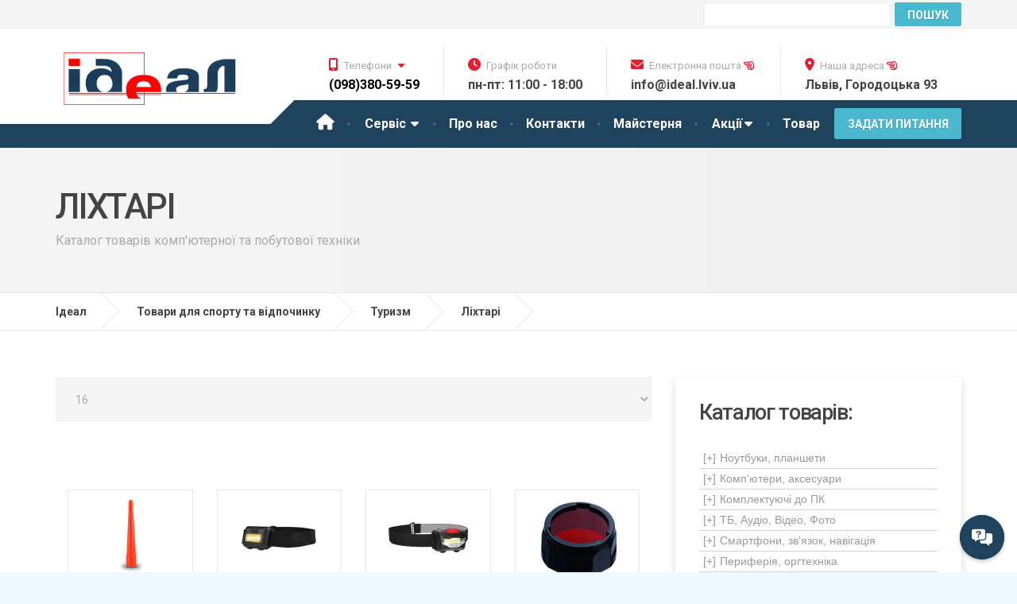

--- FILE ---
content_type: text/html
request_url: https://ideal.lviv.ua/shop/products_list.php?category=625
body_size: 39886
content:

 
  
 

<!--
// To build menu just put this lines:
// 	-->

 
	 









<!DOCTYPE html>
<html lang="uk">
<head>
    <meta http-equiv="Content-Type" content="text/html; charset=windows-1251" />
    <meta http-equiv="X-UA-Compatible" content="IE=edge">
    <meta name="viewport" content="width=device-width, initial-scale=1">
	<meta name="keywords" content="Ліхтарі, купити, інтернет-магазин комп'ютерної техніки, ціна, кредит, львів"/>
<meta name="description" content="Ліхтарі &#10152; купити у Львові &#10152; Кредит &#10152; Низькі ціни &#10152; Широкий вибір &#9733;в&#9733; інтернет-магазині. Ліхтарі Львів &#9742;(032)23-7777-6 &#9742;(032)237-32-89 Ідеал" />
<meta name="robots" content="index, all"/>

<title>Ліхтарі купити у Львові. Ліхтарі, ціни Львів кредит. Інтернет-магазин Ідеал</title>
<meta name="title" content="Інтернет-магазин" />
	
    <!-- Styling -->
    <link href="/computers/css/style.css" rel="stylesheet">
	<link rel="stylesheet" href="/computers/fontawesome-pro-6.0.0-web/css/all.css" media="print" onload="this.media='all'; this.onload = null">
	<link href="/computers/css/magnific-popup.css" rel="stylesheet">
	<link href="/computers/css/slidebars.css" rel="stylesheet">
	<link href="/computers/css/remodal.css" rel="stylesheet">
	<link href="/computers/css/remodal-default-theme.css" rel="stylesheet">
	<script src="/computers/js/modernizr.custom.24530.js" type="text/javascript"></script>
	<script src="/computers/js/jquery-2.1.4.min.js" type="text/javascript"></script>
	<script src="/computers/js/scriptbreaker-multiple-accordion-1.js" type="text/javascript"></script>
	
	<script language="JavaScript">
$(document).ready(function() {
	$(".topnav").accordion({
		accordion:true,
		speed: 500,
		closedSign: '[+]',
		openedSign: '[-]'
	});
});
</script>
	
		<!-- google аналитик -->
 <!-- Google tag (gtag.js) -->
<script async src="https://www.googletagmanager.com/gtag/js?id=G-F7XXJG8SS1">
</script>
<script>
  window.dataLayer = window.dataLayer || [];
  function gtag(){dataLayer.push(arguments);}
  gtag('js', new Date());

  gtag('config', 'G-F7XXJG8SS1');
</script>
<!-- google аналитик -->

	
<script type="text/javascript">

function MM_jumpMenu(targ,selObj,restore){ //v3.0
  let Iconv = require('iconv').Iconv;
 // var iconv_to_utf = new Iconv('CP1251', 'UTF-8');
 // var iconv_to_cp1251 = new Iconv('UTF-8', 'CP1251');
  let url = new URL((document.location));
  url.searchParams.set('maxRows', selObj.options[selObj.selectedIndex].value);
  url.searchParams.set('pageNum', ~~(0 / selObj.options[selObj.selectedIndex].value));
  eval(targ+".location='"+(url.href)+"'");
  if (restore) selObj.selectedIndex=0;
}
</script>	

<style>	
	
.ellipsis {
  overflow: hidden;
  height: 40px;
  line-height: 1.5;
}
.ellipsis:before {
  content: "";
  float: left;
  width: 1px;
  height: 40px;
}
.ellipsis__text {
  margin-left: -1px;
  float: right;
  width: 100%;
}
.ellipsis:after {
  content: '\02026';
/* content: ''; */
  
  float: right;
  position: relative;
  left: 100%;
  top: -22.5px;
  margin-left: -3em;
  box-sizing: content-box;
  width: 3em;
  padding-right: 1px;
  text-align: right;
}
	
	body{background-color: aliceblue;}	
</style>
</head>
<body>
<div id="sb-site" class="remodal-bg">
	     <meta http-equiv="Content-Type" content="text/html; charset=windows-1251" />
				<div id="navbar_up">
				
<a class="sb-toggle-left navbar_a" href="#" ><i class="far fa-folder-open" aria-hidden="true"></i><br><span class="button_nav">Каталог</span></a>
								
<a class="sb-toggle-right navbar_a" href="#" ><i class="fa fa-cog" aria-hidden="true"></i><br><span class="button_nav">Сервіс</span></a>
					
<a href="http://ideal.lviv.ua/news/news.php?id=oll_news"><i class="fab fa-blogger" aria-hidden="true"></i><br><span class="button_nav">Блог</span></a>					

<a class="navbar_a" href="#win1"><i class="far fa-comments" aria-hidden="true"></i><br><span class="button_nav">Зв'язок</span></a>
						
		<!-- modal zvonok -->
    <div id="popup_tel" class="remodal" data-remodal-id="win1">
		<button data-remodal-action="close" class="remodal-close"></button>
	<b>Графік роботи:</b><br/>
        Понеділок - п'ятниця: 11.00 - 18.00<br />
        Працюємо без перерви.<br />
	<hr>	
     <ul class="decor_li"><li>Пишіть в Viber: <a href="viber://add?number=380665605755"><i class="fab fa-viber"></i>&nbsp;(066) 560-57-55</a></li></ul>
		<p>
	 <ul class="decor_li"> 
	<li><a href="tel:+380983805959"><i class="fa fa-mobile-alt"></i>&nbsp;(098)380-59-59</a></li>
    <li><a href="tel:+380665605755"><i class="fa fa-mobile-alt"></i>&nbsp;(066)560-57-55</a></li>
    <li><a href="tel:+380731311105"><i class="fa fa-mobile-alt"></i>&nbsp;(073)13-111-05</a></li>
    </ul> 
	  <hr>
	 <ul class="decor_li">
	<li><a href="mailto:info@ideal.lviv.ua"><i class="fa fa-envelope"></i>&nbsp;info@ideal.lviv.ua</a></li>
	<li><a href="mailto:info_ideal@ukr.net"><i class="fa fa-envelope"></i>&nbsp;info_ideal@ukr.net</a></li>
	 </ul>
   </div>   
<!-- end of modal zvonok -->
	
<!--<a class="navbar_a" href="#" ><i class="fas fa-cart-arrow-down" aria-hidden="true"></i><i class="fas fa-cart-plus" aria-hidden="true"></i><br><span class="button_nav">Кошик</span></a>	-->			
				
<form id="frm_Search2" name="frm_Search" method="get" action="/shop/products_list.php">
    <input id="search_bar" name="tf_Search" method="get" action="/shop/products_list.php" type="search" placeholder="Пошук товару" value=""/>
</form>

</div>
<!--<link rel="stylesheet" href="/computers/fontawesome-pro-6.0.0-web/css/all.css" media="print" onload="this.media='all'; this.onload = null">-->
<div id="circularMenu" class="circular-menu">

  <a class="floating-btn" onclick="document.getElementById('circularMenu').classList.toggle('active');">
    <i class="fa-solid fa-messages-question"></i>
  </a>

  <menu class="items-wrapper">
    <a href="/computers/contact.php#MAP_GOOGLE" class="menu-item fa-regular fa-location-question"> </a>
    <a href="/computers/contact.php#quickQuoteFormIdeal" class="menu-item fa-regular fa-envelope"></a>
    <a href="viber://chat?number=%2B380665605755" class="menu-item fa-brands fa-viber"></a>
    <a href="tel:+380983805959" class="menu-item fa-regular fa-phone-volume"></a>
  </menu>

</div>	
	<!-- MAIN PAGE CONTAINER -->
	<div class="boxed-container">
		
	 <meta http-equiv="Content-Type" content="text/html; charset=windows-1251" />
	<!-- TOP BAR -->
		<div class="top">
			
			<div class="container">
				<!--<div class="top__tagline" style="color:red; font-size: 23px; font-weight: 800; background-color: yellow">Увага!!! Шановні клієнти, починаємо працювати з 5 січня. Веселих свят!</div>-->
                 <!--<div class="top__tagline" style="color:red; font-size: 23px; font-weight: 800; background-color: yellow">Увага!!! Шановні клієнти, 19 листопада сервіс не буде працювати. Відповідаємо в чаті Viber: 066-5605755</div>-->
				<!--<div class="top__tagline"><span class="s1">Повертаємо втрачену працездатність вашим пристроям</span></div>-->
				
				<!--<div class="top__tagline" style="color:red; font-weight: 800">Увага! Тимчасово працюємо з 11.00 до 18.00!</div>-->
				<!--<nav class="top__menu">
					<ul class="top-navigation js-dropdown">

						<li>-->
				<div class="top__menu" >
					<div class="contact-form-small">
					<form  id="frm_Search2" name="frm_Search" style="display:flex;" method="get" action="/shop/products_list.php">					
     <input name="tf_Search" placeholder="Пошук товару"  type="text" id="tf_Search2" value="" size="30"/>
      <input class="btn btn-primary" type="submit" name="btn_Submit_Search" value="Пошук"/>
      </form>
			</div>							

						
					</div>
						<!--</li>

						
					</ul> 
				</nav>-->
			
			</div><!-- /.container -->
		
		</div><!-- /.top -->
		
		<!-- HEADER -->
		<div class="header__container">
			
			<div class="container">
				
				<header class="header">
					
					<div class="header__logo">
						<a href="https://ideal.lviv.ua/">
							<picture>
							<source class="img-responsive" srcset="/computers/images/ideallogo.webp" type="image/webp">
								
							<img class="img-responsive" srcset="/computers/images/ideallogo.png" alt="Ідеал Львів" src="/computers/images/ideallogo.png" width="651" height="176">
							</picture>
						</a>
						<button data-target="#cargopress-navbar-collapse" data-toggle="collapse" class="navbar-toggle" type="button">
							<span class="navbar-toggle__text">МЕНЮ</span>
							<span class="navbar-toggle__icon-bar">
								<span class="icon-bar"></span>
								<span class="icon-bar"></span>
								<span class="icon-bar"></span>
							</span>
						</button>
					</div><!-- /.header__logo -->
					
					<div class="header__navigation">
						<nav class="collapse navbar-collapse" id="cargopress-navbar-collapse">
							
							<ul class="main-navigation js-main-nav js-dropdown">
								<li><a href="https://ideal.lviv.ua/"><i style="font-size: 20px;" class="fa fa-home"></i></a></li>
								
								<li class="menu-item-has-children wrap">
									<a data-toggle="collapse" href="#collapseExample" aria-expanded="false" aria-controls="collapseExample" target="#collapseExample">Сервіс <i class="fa fa-caret-down" aria-hidden="true" style="margin-left: 2px;"></i>
</a>
									<ul role="menu" class="sub-menu collapse dont-collapse-sm" id="collapseExample">
										<li><a href="/computers/remont_komputeriv_lviv.php">Ремонт комп'ютерів</a></li>
										<li><a href="/computers/remont_noutbukiv_lviv.php">Ремонт ноутбуків</a></li>
										<li><a href="/computers/remont_smartfoniv_lviv.php">Ремонт смартфонів</a></li>
										<li><a href="/computers/remont_elektronnih_knizhok.php">Ремонт електронних книг</a></li>
										<li><a href="/computers/remont_planshetiv_lviv.php">Ремонт планшетів</a></li>
										<li><a href="/computers/remont_android_tv_box_pristavok.php">Ремонт Android приставок</a></li>
										<li><a href="/computers/remont_monitoriv_lviv.php">Ремонт моніторів</a></li>
										<li><a href="/computers/remont_navigatoriv_gps_proshyvka_videoreestratoriv.php">Ремонт, прошивка навігаторів</a></li>
										<li><a href="/computers/remont_navigatoriv_gps_proshyvka_videoreestratoriv.php#videoregistrator">Ремонт відеореєстраторів</a></li>
										<li><a href="/computers/remont_avtomagnitol_android.php">Ремонт автомагнітол</a></li>
										<li><a href="/computers/remont_ups_lviv.php">Ремонт ББЖ (UPS)</a></li>
										<li><a href="/computers/remont_smart_hodynnykiv_lviv.php">Ремонт смарт годинників</a></li>
										<li><a href="/computers/remont_apple.php">Ремонт техніки Apple</a></li>
										<li><a href="/computers/proshivka_android_lviv.php">Прошивка Android</a></li>
										<li><a href="/computers/proshivka_bios.php">Прошивка BIOS</a></li>
										<li><a href="/computers/zamina_matritc.php">Заміна матриць</a></li>	
										<li><a href="/computers/chistka_noutbuka_lviv.php">Чистка ноутбуків, ПК</a></li>	
										<li><a href="/computers/zamina_skla_telefonu_lviv.php">Заміна скла в смартфоні</a></li>
										<li><a href="/computers/zamina_videokarty_noutbuka_lviv.php">Заміна відеочипів</a></li>
										<li><a href="/computers/vstanovlennya_windows.php">Встановлення Windows</a></li>
										<li><a href="/computers/vidnovlennya_danih_smartfona.php">Відновлення даних</a></li>
										<li><a href="/computers/proshivka_printera.php">Прошивка принтерів</a></li>
											
											
									</ul>
								</li>
								<li><a href="/computers/about.php">Про нас</a></li>
								<li><a href="/computers/contact.php">Контакти</a></li>
								<li><a href="/news/news.php?id=oll_news">Майстерня</a></li>
									<li class="menu-item-has-children wrap1" >
									<a data-toggle="collapse" href="#collapseExample1" aria-expanded="false" aria-controls="collapseExample1" target="#collapseExample1">Акції<i class="fa fa-caret-down" aria-hidden="true" style="margin-left: 3px;"></i>
</a>
									<ul role="menu" class="sub-menu collapse dont-collapse-sm" id="collapseExample1">
										<li><a href="/computers/hot.php">Нові комп'ютери</a></li>
										<li><a href="/computers/notebooks_from_america.php">Ноутбуки з США</a></li>
										
		
									</ul>
								</li>
								
								<li><a target="_self" id="katalog" href="#" style="text-decoration: none;" >Товар</a></li>
							</ul>
						</nav>
					</div><!-- /.header__navigation -->
					
					<div class="header__widgets">
						
<div class="widget-icon-box">
							
							<div class="icon-box tooltip" data-target="#tel-navbar-collapse" data-toggle="collapse">
								<span class="tooltiptext">
									<strong><i class="fab fa-viber"></i>&nbsp;(066) 560-57-55
									<br><i class="fa fa-mobile-alt"></i>&nbsp;(063) 42-610-99
									</strong></span>
								<i class="fa fa-mobile-alt"></i>
								<h4 class="icon-box__title">Телефони <i class="fa fa-caret-down" aria-hidden="true" style="margin-left: 5px;"></i></h4>
								<span class="icon-box__subtitle"><a class="telephone_header" href="tel:+380983805959">(098)380-59-59</a></span>
								
									
						<div class="invisible">
						<nav class="collapse navbar-collapse telephone_pad" id="tel-navbar-collapse">
							
						<ul class="telephone js-main-nav js-dropdown">		
    <li class="icon-box__subtitle"><a href="tel:+380665605755">(066)560-57-55</a></li>
    <li class="icon-box__subtitle"><a href="tel:+380731311105">(073)13-111-05</a></li>
	<li class="icon-box__subtitle"><a href="tel:+380322373289">(032) 237-32-89</a></li>
						</ul>
							
						</nav>	
					</div>
							
							</div>
						
							
						</div>
						
					<div class="widget-icon-box">
							<div class="icon-box tooltip" data-target="#chedule-navbar-collapse" data-toggle="collapse">
								
								<!--<span class="tooltiptext"><b>Робочий графік:<br>
								Пн - Пт: 11.00 - 18.00<br>
								Сб: 11.00 - 15.00</b></span>-->
								
								<i class="fa fa-clock"></i>
								<h4 class="icon-box__title">Графік роботи<!--<i class="fa fa-caret-down" aria-hidden="true" style="margin-left: 5px;"></i>--></h4>
								<span class="icon-box__subtitle" >пн-пт: 11:00 - 18:00</span>
								
								
								<!--<div class="invisible">
						<nav class="collapse navbar-collapse telephone_pad" id="chedule-navbar-collapse">
						<ul class="telephone js-main-nav js-dropdown">		
    <li class="icon-box__subtitle">cб: 11.00 - 15.00</li>
						</ul>	
						</nav>	
					</div>-->
								
							</div>
						</div>
					
						<div class="widget-icon-box">
							
							<a href="mailto:info@ideal.lviv.ua" style="text-decoration: none;"><div class="icon-box" style="display: block">
								<i class="fa fa-envelope"></i>
								<h4 class="icon-box__title">Електронна пошта  <i class="far fa-hand-point-left"></i></h4>
								<span class="icon-box__subtitle">info@ideal.lviv.ua</span>
							</div></a>
							
						</div>
						
						<div class="widget-icon-box">
							
							<a href="#fasad_img" style="text-decoration: none;"><div class="icon-box" style="display: block">
								<!--<a id="fasad" class="tooltip_fasad" href="#">-->
								<i class="fa fa-map-marker-alt"></i>
								<h4 class="icon-box__title">Наша адреса  <i class="far fa-hand-point-left"></i></i></h4>
								<span class="icon-box__subtitle">Львів, Городоцька 93</span>
								<!--<b><img alt="Ідеал Львів: продаж та сервіс комп'ютерної техніки" sizes="100vw" srcset="images/placeholders/ideal_fasad_big.jpg 1920w, images/placeholders/ideal_fasad_small.jpg 425w" src="images/placeholders/ideal_fasad_big.jpg">
							    </b></a>-->
							</div></a>
							
						</div>
						
						<div class="remodal" data-remodal-id="fasad_img">
		<button data-remodal-action="close" class="remodal-close"></button>
							
							<h4 style="text-align: left; padding-bottom: 10px;">Фасад вул. Городоцька 93</h4>
							<!-- JUMBOTRON -->
		<div class="jumbotron jumbotron--with-captions" style="background-color: white;">
			
			<div>
 
				<div class="carousel-inner">
										
					<div class="item active">
						<picture>
						<source media="(min-width: 560px)" srcset="/computers/images/placeholders/ideal_fasad_big.webp" type="image/webp">
							
						<source  media="(max-width: 560px)" srcset="/computers/images/placeholders/ideal_fasad_small.webp" type="image/webp">
							
						<img class="max100" alt="Ідеал Львів: продаж та ремонт комп'ютерної техніки" sizes="100vw" srcset="/computers/images/placeholders/ideal_fasad_big.jpg 1920w, /computers/images/placeholders/ideal_fasad_small.jpg 425w" src="/computers/images/placeholders/ideal_fasad_big.jpg" loading="lazy">
						</picture>
						<!--<div class="container">
						  <div class="jumbotron-content">
								<div class="jumbotron-content__title">
									<h1>15 років досвіду</h1>
								</div>
								<div class="jumbotron-content__description">
									<p class="p1">
									<span class="s1">Продаж та професійний ремонт комп'ютерної техніки.										</span></p>
									<p class="p1"><span class="s1">ТМ Ідеал - це багаторічний досвід якісного сервісу, доступні ціни, вирішення нешаблонних задач з індивідуальним підходом до кожного клієнта.</span>
								  </p>
									<a target="_self" href="/computers/about.php" class="btn btn-primary">Детальніше</a>
							  </div>
							</div>
						</div>-->
					</div><!-- /.item -->
					
				</div><!-- /.carousel-inner -->				
				
			</div><!-- /.carousel -->
			
		</div><!-- /.jumbotron -->	
							
							</div>
					
						<!--<a target="_self" class="btn btn-info" id="button_requestQuote">ЗАДАТИ ПИТАННЯ</a>-->
				
					</div><!-- /.header__widgets -->
				
					<div class="header__navigation-widgets">
						
						<a href="/computers/contact.php#quickQuoteFormIdeal" target="_self" class="btn btn-info btn_question btn-block" id="button_requestQuote">Задати питання</a>
						
						<!--<a target="_blank" href="https://www.facebook.com/ProteusThemes" class="social-icons__link"><i class="fa fa-facebook"></i></a>-->
						
					</div>
			
				</header>
			
			</div><!-- /.container -->
		
		</div><!-- /.header__container -->
				
		<!-- MAIN TITLE -->
		<div class="main-title">
			<div class="container">
				<h1 class="main-title__primary">Ліхтарі</h1>
				<h3 class="main-title__secondary">Каталог товарів комп'ютерної та побутової техніки</h3>
			</div>
		</div><!-- /.main-title -->
		

          		<!-- BREADCRUMBS -->
		<div class="breadcrumbs">
			<div class="container" itemscope itemtype="http://schema.org/BreadcrumbList">
            
                <span itemprop="itemListElement" itemscope itemtype="http://schema.org/ListItem">
                	<a itemprop="item" class="home" href="https://ideal.lviv.ua/" title="На головну Ідеал" rel="v:url">
						<span itemprop="name">Ідеал</span></a>
					    <meta itemprop="position" content="0">
				</span>
		 
<span itemprop="itemListElement" itemscope itemtype="http://schema.org/ListItem">
                	<a itemprop="item" class="home" href="products_list.php?category=115" title="Товари для спорту та відпочинку у Львові" rel="v:url">
						<span itemprop="name">Товари для спорту та відпочинку</span></a>
					    <meta itemprop="position" content="1">
</span>
         
<span itemprop="itemListElement" itemscope itemtype="http://schema.org/ListItem">
                	<a itemprop="item" class="home" href="products_list.php?category=535" title="Туризм у Львові" rel="v:url">
						<span itemprop="name">Туризм</span></a>
					    <meta itemprop="position" content="2">
</span>
         
<span itemprop="itemListElement" itemscope itemtype="http://schema.org/ListItem">
                	<a itemprop="item" class="home" href="products_list.php?category=625" title="Ліхтарі у Львові" rel="v:url">
						<span itemprop="name">Ліхтарі</span></a>
					    <meta itemprop="position" content="3">
</span>
         
        	</div>
		</div><!-- /.breadcrumbs -->
                   
		
		<div class="container">
			
			<div class="row margin-bottom-30">
				
				<div class="col-sm-12 col-md-8">
	
 
    
					<!-- начало фильтра -->       
        <div id="filtr">
        
<!--        <input type="checkbox" name="cb_Available" value="1" id="cb_Available" 	-->
			</div>
        <!-- конец фильтра -->
        
        <form name="form" id="form">
          <select name="jumpItemsPerPage" id="jumpItemsPerPage" onChange="MM_jumpMenu('parent',this,0)">
            <option value="16" selected>16</option>
            <option value="32" >32</option>
            <option value="48" >48</option>
            <option value="64" >64</option>
            <option value="all" >всі</option>
          </select>
        </form>
        <p>&nbsp; </p>
					          <!-- DIV отдельно взятого товара начало-->
        
          
          <div class="col-xs-6 col-mine-4 col-sm-4 col-md-3 margin-bottom-60">

            <div class="widget_pw_icon_box">

              <div class="icon-box_ingroup">
                
                <div class="text-center margin-bottom-30">
					<div class="img_group">
					<a href="item.php?item_id=1281113&trlit=Dyfuziynyy_filtr_Fenix_AD201">
						
						<img name="" src="http://opt.brain.com.ua/static/images/prod_img/1/0/U0589210_small.jpg" alt="">
					</a>	
				  </div>
				  </div>
                
                <div class="short_name">
                  <span class="oneline">
					  
					<a href="item.php?item_id=1281113&trlit=Dyfuziynyy_filtr_Fenix_AD201">
						  
                    <div class="ellipsis bordered">
                      <div class="ellipsis__text">Дифузійний фільтр Fenix AD201</div>
                    </div>
						  
					</a>	  
                    </span>
                  </div>
                
                <div class="info_ingroup">
                  <span class="oneline">Код: 1281113</span>
                  </div>
                
                <div class="info_ingroup margin-bottom-30">
                  <span class="oneline">Товар доступний</span>
                  </div>
                
                <div class="price_ingroup">
                  <span>114.05грн.</span>
                  </div>
                
              </div></div>
            
          </div>
          
          
          
          <div class="col-xs-6 col-mine-4 col-sm-4 col-md-3 margin-bottom-60">

            <div class="widget_pw_icon_box">

              <div class="icon-box_ingroup">
                
                <div class="text-center margin-bottom-30">
					<div class="img_group">
					<a href="item.php?item_id=249291&trlit=Lihtar_EMOS_P3537">
						
						<img name="" src="http://opt.brain.com.ua/static/images/prod_img/5/3/U0406253_small.jpg" alt="">
					</a>	
				  </div>
				  </div>
                
                <div class="short_name">
                  <span class="oneline">
					  
					<a href="item.php?item_id=249291&trlit=Lihtar_EMOS_P3537">
						  
                    <div class="ellipsis bordered">
                      <div class="ellipsis__text">Ліхтар EMOS P3537</div>
                    </div>
						  
					</a>	  
                    </span>
                  </div>
                
                <div class="info_ingroup">
                  <span class="oneline">Код: 249291</span>
                  </div>
                
                <div class="info_ingroup margin-bottom-30">
                  <span class="oneline">Товар доступний</span>
                  </div>
                
                <div class="price_ingroup">
                  <span>135.06грн.</span>
                  </div>
                
              </div></div>
            
          </div>
          
          
          
          <div class="col-xs-6 col-mine-4 col-sm-4 col-md-3 margin-bottom-60">

            <div class="widget_pw_icon_box">

              <div class="icon-box_ingroup">
                
                <div class="text-center margin-bottom-30">
					<div class="img_group">
					<a href="item.php?item_id=747308&trlit=Lihtar_Stark_L-3-01_3W_COB_(243000301)">
						
						<img name="" src="http://opt.brain.com.ua/static/images/prod_img/1/8/U0521018_small.jpg" alt="">
					</a>	
				  </div>
				  </div>
                
                <div class="short_name">
                  <span class="oneline">
					  
					<a href="item.php?item_id=747308&trlit=Lihtar_Stark_L-3-01_3W_COB_(243000301)">
						  
                    <div class="ellipsis bordered">
                      <div class="ellipsis__text">Ліхтар Stark L-3-01 3W COB (243000301)</div>
                    </div>
						  
					</a>	  
                    </span>
                  </div>
                
                <div class="info_ingroup">
                  <span class="oneline">Код: 747308</span>
                  </div>
                
                <div class="info_ingroup margin-bottom-30">
                  <span class="oneline">Товар доступний</span>
                  </div>
                
                <div class="price_ingroup">
                  <span>137.15грн.</span>
                  </div>
                
              </div></div>
            
          </div>
          
          
          
          <div class="col-xs-6 col-mine-4 col-sm-4 col-md-3 margin-bottom-60">

            <div class="widget_pw_icon_box">

              <div class="icon-box_ingroup">
                
                <div class="text-center margin-bottom-30">
					<div class="img_group">
					<a href="item.php?item_id=1281119&trlit=Dyfuziynyy_filtr_Fenix_AOF-S_Red_(AOF-Sred)">
						
						<img name="" src="http://opt.brain.com.ua/static/images/prod_img/1/8/U0589218_small.jpg" alt="">
					</a>	
				  </div>
				  </div>
                
                <div class="short_name">
                  <span class="oneline">
					  
					<a href="item.php?item_id=1281119&trlit=Dyfuziynyy_filtr_Fenix_AOF-S_Red_(AOF-Sred)">
						  
                    <div class="ellipsis bordered">
                      <div class="ellipsis__text">Дифузійний фільтр Fenix AOF-S Red (AOF-Sred)</div>
                    </div>
						  
					</a>	  
                    </span>
                  </div>
                
                <div class="info_ingroup">
                  <span class="oneline">Код: 1281119</span>
                  </div>
                
                <div class="info_ingroup margin-bottom-30">
                  <span class="oneline">Товар доступний</span>
                  </div>
                
                <div class="price_ingroup">
                  <span>140.86грн.</span>
                  </div>
                
              </div></div>
            
          </div>
          
          
          
          <div class="col-xs-6 col-mine-4 col-sm-4 col-md-3 margin-bottom-60">

            <div class="widget_pw_icon_box">

              <div class="icon-box_ingroup">
                
                <div class="text-center margin-bottom-30">
					<div class="img_group">
					<a href="item.php?item_id=1281121&trlit=Dyfuziynyy_filtr_Fenix_AOF-S+_Blue_(AOF-Splusblue)">
						
						<img name="" src="http://opt.brain.com.ua/static/images/prod_img/2/1/U0589221_small.jpg" alt="">
					</a>	
				  </div>
				  </div>
                
                <div class="short_name">
                  <span class="oneline">
					  
					<a href="item.php?item_id=1281121&trlit=Dyfuziynyy_filtr_Fenix_AOF-S+_Blue_(AOF-Splusblue)">
						  
                    <div class="ellipsis bordered">
                      <div class="ellipsis__text">Дифузійний фільтр Fenix AOF-S+ Blue (AOF-Splusblue)</div>
                    </div>
						  
					</a>	  
                    </span>
                  </div>
                
                <div class="info_ingroup">
                  <span class="oneline">Код: 1281121</span>
                  </div>
                
                <div class="info_ingroup margin-bottom-30">
                  <span class="oneline">Товар доступний</span>
                  </div>
                
                <div class="price_ingroup">
                  <span>146.67грн.</span>
                  </div>
                
              </div></div>
            
          </div>
          
          
          
          <div class="col-xs-6 col-mine-4 col-sm-4 col-md-3 margin-bottom-60">

            <div class="widget_pw_icon_box">

              <div class="icon-box_ingroup">
                
                <div class="text-center margin-bottom-30">
					<div class="img_group">
					<a href="item.php?item_id=1281104&trlit=Dyfuziynyy_filtr_Fenix_AD101-R_Red_(AD101-R)">
						
						<img name="" src="http://opt.brain.com.ua/static/images/prod_img/9/8/U0589198_small.jpg" alt="">
					</a>	
				  </div>
				  </div>
                
                <div class="short_name">
                  <span class="oneline">
					  
					<a href="item.php?item_id=1281104&trlit=Dyfuziynyy_filtr_Fenix_AD101-R_Red_(AD101-R)">
						  
                    <div class="ellipsis bordered">
                      <div class="ellipsis__text">Дифузійний фільтр Fenix AD101-R Red (AD101-R)</div>
                    </div>
						  
					</a>	  
                    </span>
                  </div>
                
                <div class="info_ingroup">
                  <span class="oneline">Код: 1281104</span>
                  </div>
                
                <div class="info_ingroup margin-bottom-30">
                  <span class="oneline">Товар доступний</span>
                  </div>
                
                <div class="price_ingroup">
                  <span>150.81грн.</span>
                  </div>
                
              </div></div>
            
          </div>
          
          
          
          <div class="col-xs-6 col-mine-4 col-sm-4 col-md-3 margin-bottom-60">

            <div class="widget_pw_icon_box">

              <div class="icon-box_ingroup">
                
                <div class="text-center margin-bottom-30">
					<div class="img_group">
					<a href="item.php?item_id=241328&trlit=Lihtar_EMOS_E-1512_(*P4702)">
						
						<img name="" src="http://opt.brain.com.ua/static/images/prod_img/2/2/U0265822_small.jpg" alt="">
					</a>	
				  </div>
				  </div>
                
                <div class="short_name">
                  <span class="oneline">
					  
					<a href="item.php?item_id=241328&trlit=Lihtar_EMOS_E-1512_(*P4702)">
						  
                    <div class="ellipsis bordered">
                      <div class="ellipsis__text">Ліхтар EMOS E-1512 (*P4702)</div>
                    </div>
						  
					</a>	  
                    </span>
                  </div>
                
                <div class="info_ingroup">
                  <span class="oneline">Код: 241328</span>
                  </div>
                
                <div class="info_ingroup margin-bottom-30">
                  <span class="oneline">Товар доступний</span>
                  </div>
                
                <div class="price_ingroup">
                  <span>192.60грн.</span>
                  </div>
                
              </div></div>
            
          </div>
          
          
          
          <div class="col-xs-6 col-mine-4 col-sm-4 col-md-3 margin-bottom-60">

            <div class="widget_pw_icon_box">

              <div class="icon-box_ingroup">
                
                <div class="text-center margin-bottom-30">
					<div class="img_group">
					<a href="item.php?item_id=1281120&trlit=Dyfuziynyy_filtr_Fenix_AOF-S+_Green_(AOF-Splusgr)">
						
						<img name="" src="http://opt.brain.com.ua/static/images/prod_img/2/0/U0589220_small.jpg" alt="">
					</a>	
				  </div>
				  </div>
                
                <div class="short_name">
                  <span class="oneline">
					  
					<a href="item.php?item_id=1281120&trlit=Dyfuziynyy_filtr_Fenix_AOF-S+_Green_(AOF-Splusgr)">
						  
                    <div class="ellipsis bordered">
                      <div class="ellipsis__text">Дифузійний фільтр Fenix AOF-S+ Green (AOF-Splusgr)</div>
                    </div>
						  
					</a>	  
                    </span>
                  </div>
                
                <div class="info_ingroup">
                  <span class="oneline">Код: 1281120</span>
                  </div>
                
                <div class="info_ingroup margin-bottom-30">
                  <span class="oneline">Товар доступний</span>
                  </div>
                
                <div class="price_ingroup">
                  <span>202.08грн.</span>
                  </div>
                
              </div></div>
            
          </div>
          
          
          
          <div class="col-xs-6 col-mine-4 col-sm-4 col-md-3 margin-bottom-60">

            <div class="widget_pw_icon_box">

              <div class="icon-box_ingroup">
                
                <div class="text-center margin-bottom-30">
					<div class="img_group">
					<a href="item.php?item_id=247844&trlit=Lihtar_EMOS_LED_3W_ColorMIX_(230Lm_3x_AAA_)_(P3897)">
						
						<img name="" src="http://opt.brain.com.ua/static/images/prod_img/2/8/U0382128_small.jpg" alt="">
					</a>	
				  </div>
				  </div>
                
                <div class="short_name">
                  <span class="oneline">
					  
					<a href="item.php?item_id=247844&trlit=Lihtar_EMOS_LED_3W_ColorMIX_(230Lm_3x_AAA_)_(P3897)">
						  
                    <div class="ellipsis bordered">
                      <div class="ellipsis__text">Ліхтар EMOS LED 3W ColorMIX (230Lm 3x AAA ) (P3897)</div>
                    </div>
						  
					</a>	  
                    </span>
                  </div>
                
                <div class="info_ingroup">
                  <span class="oneline">Код: 247844</span>
                  </div>
                
                <div class="info_ingroup margin-bottom-30">
                  <span class="oneline">Товар доступний</span>
                  </div>
                
                <div class="price_ingroup">
                  <span>227.35грн.</span>
                  </div>
                
              </div></div>
            
          </div>
          
          
          
          <div class="col-xs-6 col-mine-4 col-sm-4 col-md-3 margin-bottom-60">

            <div class="widget_pw_icon_box">

              <div class="icon-box_ingroup">
                
                <div class="text-center margin-bottom-30">
					<div class="img_group">
					<a href="item.php?item_id=238988&trlit=Lihtar_EMOS_P3528_(*P3528)">
						
						<img name="" src="http://opt.brain.com.ua/static/images/prod_img/9/1/U0246391_small.jpg" alt="">
					</a>	
				  </div>
				  </div>
                
                <div class="short_name">
                  <span class="oneline">
					  
					<a href="item.php?item_id=238988&trlit=Lihtar_EMOS_P3528_(*P3528)">
						  
                    <div class="ellipsis bordered">
                      <div class="ellipsis__text">Ліхтар EMOS P3528 (*P3528)</div>
                    </div>
						  
					</a>	  
                    </span>
                  </div>
                
                <div class="info_ingroup">
                  <span class="oneline">Код: 238988</span>
                  </div>
                
                <div class="info_ingroup margin-bottom-30">
                  <span class="oneline">Товар доступний</span>
                  </div>
                
                <div class="price_ingroup">
                  <span>235.81грн.</span>
                  </div>
                
              </div></div>
            
          </div>
          
          
          
          <div class="col-xs-6 col-mine-4 col-sm-4 col-md-3 margin-bottom-60">

            <div class="widget_pw_icon_box">

              <div class="icon-box_ingroup">
                
                <div class="text-center margin-bottom-30">
					<div class="img_group">
					<a href="item.php?item_id=1281110&trlit=Kriplennya_dlya_lihtarya_Fenix_ALD-08_Helmet_Holder_(ALD-08)">
						
						<img name="" src="http://opt.brain.com.ua/static/images/prod_img/0/4/U0589204_small.jpg" alt="">
					</a>	
				  </div>
				  </div>
                
                <div class="short_name">
                  <span class="oneline">
					  
					<a href="item.php?item_id=1281110&trlit=Kriplennya_dlya_lihtarya_Fenix_ALD-08_Helmet_Holder_(ALD-08)">
						  
                    <div class="ellipsis bordered">
                      <div class="ellipsis__text">Кріплення для ліхтаря Fenix ALD-08 Helmet Holder (ALD-08)</div>
                    </div>
						  
					</a>	  
                    </span>
                  </div>
                
                <div class="info_ingroup">
                  <span class="oneline">Код: 1281110</span>
                  </div>
                
                <div class="info_ingroup margin-bottom-30">
                  <span class="oneline">Товар доступний</span>
                  </div>
                
                <div class="price_ingroup">
                  <span>247.02грн.</span>
                  </div>
                
              </div></div>
            
          </div>
          
          
          
          <div class="col-xs-6 col-mine-4 col-sm-4 col-md-3 margin-bottom-60">

            <div class="widget_pw_icon_box">

              <div class="icon-box_ingroup">
                
                <div class="text-center margin-bottom-30">
					<div class="img_group">
					<a href="item.php?item_id=1268639&trlit=Vynosna_taktychna_knopka_Olight_RM20_dlya_M20_Triton,_M21-X_L_(RM20)">
						
						<img name="" src="http://opt.brain.com.ua/static/images/prod_img/3/2/U0589232_small.jpg" alt="">
					</a>	
				  </div>
				  </div>
                
                <div class="short_name">
                  <span class="oneline">
					  
					<a href="item.php?item_id=1268639&trlit=Vynosna_taktychna_knopka_Olight_RM20_dlya_M20_Triton,_M21-X_L_(RM20)">
						  
                    <div class="ellipsis bordered">
                      <div class="ellipsis__text">Виносна тактична кнопка Olight RM20 для M20 Triton, M21-X L (RM20)</div>
                    </div>
						  
					</a>	  
                    </span>
                  </div>
                
                <div class="info_ingroup">
                  <span class="oneline">Код: 1268639</span>
                  </div>
                
                <div class="info_ingroup margin-bottom-30">
                  <span class="oneline">Товар доступний</span>
                  </div>
                
                <div class="price_ingroup">
                  <span>282.52грн.</span>
                  </div>
                
              </div></div>
            
          </div>
          
          
          
          <div class="col-xs-6 col-mine-4 col-sm-4 col-md-3 margin-bottom-60">

            <div class="widget_pw_icon_box">

              <div class="icon-box_ingroup">
                
                <div class="text-center margin-bottom-30">
					<div class="img_group">
					<a href="item.php?item_id=1268640&trlit=Vynosna_taktychna_knopka_Olight_RM20S_dlya_M20SX-L2_(RM20S)">
						
						<img name="" src="http://opt.brain.com.ua/static/images/prod_img/3/3/U0589233_small.jpg" alt="">
					</a>	
				  </div>
				  </div>
                
                <div class="short_name">
                  <span class="oneline">
					  
					<a href="item.php?item_id=1268640&trlit=Vynosna_taktychna_knopka_Olight_RM20S_dlya_M20SX-L2_(RM20S)">
						  
                    <div class="ellipsis bordered">
                      <div class="ellipsis__text">Виносна тактична кнопка Olight RM20S для M20SX-L2 (RM20S)</div>
                    </div>
						  
					</a>	  
                    </span>
                  </div>
                
                <div class="info_ingroup">
                  <span class="oneline">Код: 1268640</span>
                  </div>
                
                <div class="info_ingroup margin-bottom-30">
                  <span class="oneline">Товар доступний</span>
                  </div>
                
                <div class="price_ingroup">
                  <span>314.75грн.</span>
                  </div>
                
              </div></div>
            
          </div>
          
          
          
          <div class="col-xs-6 col-mine-4 col-sm-4 col-md-3 margin-bottom-60">

            <div class="widget_pw_icon_box">

              <div class="icon-box_ingroup">
                
                <div class="text-center margin-bottom-30">
					<div class="img_group">
					<a href="item.php?item_id=1281096&trlit=Kriplennya_dlya_lihtarya_Fenix_ALD-10">
						
						<img name="" src="http://opt.brain.com.ua/static/images/prod_img/8/8/U0589188_small.jpg" alt="">
					</a>	
				  </div>
				  </div>
                
                <div class="short_name">
                  <span class="oneline">
					  
					<a href="item.php?item_id=1281096&trlit=Kriplennya_dlya_lihtarya_Fenix_ALD-10">
						  
                    <div class="ellipsis bordered">
                      <div class="ellipsis__text">Кріплення для ліхтаря Fenix ALD-10</div>
                    </div>
						  
					</a>	  
                    </span>
                  </div>
                
                <div class="info_ingroup">
                  <span class="oneline">Код: 1281096</span>
                  </div>
                
                <div class="info_ingroup margin-bottom-30">
                  <span class="oneline">Товар доступний</span>
                  </div>
                
                <div class="price_ingroup">
                  <span>317.15грн.</span>
                  </div>
                
              </div></div>
            
          </div>
          
          
          
          <div class="col-xs-6 col-mine-4 col-sm-4 col-md-3 margin-bottom-60">

            <div class="widget_pw_icon_box">

              <div class="icon-box_ingroup">
                
                <div class="text-center margin-bottom-30">
					<div class="img_group">
					<a href="item.php?item_id=238990&trlit=Lihtar_EMOS_P3532">
						
						<img name="" src="http://opt.brain.com.ua/static/images/prod_img/9/3/U0246393_small.jpg" alt="">
					</a>	
				  </div>
				  </div>
                
                <div class="short_name">
                  <span class="oneline">
					  
					<a href="item.php?item_id=238990&trlit=Lihtar_EMOS_P3532">
						  
                    <div class="ellipsis bordered">
                      <div class="ellipsis__text">Ліхтар EMOS P3532</div>
                    </div>
						  
					</a>	  
                    </span>
                  </div>
                
                <div class="info_ingroup">
                  <span class="oneline">Код: 238990</span>
                  </div>
                
                <div class="info_ingroup margin-bottom-30">
                  <span class="oneline">Товар доступний</span>
                  </div>
                
                <div class="price_ingroup">
                  <span>340.87грн.</span>
                  </div>
                
              </div></div>
            
          </div>
          
          
          
          <div class="col-xs-6 col-mine-4 col-sm-4 col-md-3 margin-bottom-60">

            <div class="widget_pw_icon_box">

              <div class="icon-box_ingroup">
                
                <div class="text-center margin-bottom-30">
					<div class="img_group">
					<a href="item.php?item_id=1268653&trlit=Kriplennya_dlya_lihtarya_Olight_UFBM">
						
						<img name="" src="http://opt.brain.com.ua/static/images/prod_img/5/1/U0589251_small.jpg" alt="">
					</a>	
				  </div>
				  </div>
                
                <div class="short_name">
                  <span class="oneline">
					  
					<a href="item.php?item_id=1268653&trlit=Kriplennya_dlya_lihtarya_Olight_UFBM">
						  
                    <div class="ellipsis bordered">
                      <div class="ellipsis__text">Кріплення для ліхтаря Olight UFBM</div>
                    </div>
						  
					</a>	  
                    </span>
                  </div>
                
                <div class="info_ingroup">
                  <span class="oneline">Код: 1268653</span>
                  </div>
                
                <div class="info_ingroup margin-bottom-30">
                  <span class="oneline">Товар доступний</span>
                  </div>
                
                <div class="price_ingroup">
                  <span>350.91грн.</span>
                  </div>
                
              </div></div>
            
          </div>
          
          					<!-- DIV отдельно взятого товара конец-->
        <p>&nbsp; </p>
        
       <!-- <div class="margin-bottom-30">				
			<a  class="btn btn-info btn_question btn-block" href="/shop/products_list.php?pageNum=-1&totalRows=122&category=625">Показати все </a>	
			</div>	-->
					
		<div style="clear: left;"></div>			
		<div class="row">		
          <div style="word-spacing:5px;">
	       <a  class="" href="/shop/products_list.php?pageNum=0&totalRows=122&category=625">Назад</a>
	      <b class=''>1</b> <a href="/shop/products_list.php?pageNum=1&totalRows=122&category=625">2</a> <a href="/shop/products_list.php?pageNum=2&totalRows=122&category=625">3</a> <a href="/shop/products_list.php?pageNum=3&totalRows=122&category=625">4</a> <a href="/shop/products_list.php?pageNum=4&totalRows=122&category=625">5</a> .. <a href="/shop/products_list.php?pageNum=7&totalRows=122&category=625">8</a>  
	      <a  class="" href="/shop/products_list.php?pageNum=1&totalRows=122&category=625">Далі</a> &nbsp;</div>    
	      <p>&nbsp;</p>
</div>
					
				</div><!-- /.col -->
				
				<div class="col-sm-12 col-md-4">
				
						<meta http-equiv="Content-Type" content="text/html; charset=windows-1251" />
<div class="row">
<!-- /start of product -->
<div class="col-sm-6 col-md-12">
<div class="featured-widget margin-bottom-30">
						
<h3 class="widget-title">Каталог товарів:</h3>
	
<div id="tovar" >
			
				<ul class="topnav"  > 
			<li><a href="#">Ноутбуки, планшети</a> 			<ul > 
			<li><a href="https://ideal.lviv.ua/shop/products_list.php?category=144">Ноутбуки</a> </li><li><a href="#">Аксесуари для ноутбуків</a> 			<ul > 
			<li><a href="https://ideal.lviv.ua/shop/products_list.php?category=166">Блоки живлення</a> </li><li><a href="https://ideal.lviv.ua/shop/products_list.php?category=167">Підставки для ноутбуків</a> </li><li><a href="https://ideal.lviv.ua/shop/products_list.php?category=168">Док станції/порт репликатори</a> </li><li><a href="https://ideal.lviv.ua/shop/products_list.php?category=169">Автоадаптери</a> </li><li><a href="https://ideal.lviv.ua/shop/products_list.php?category=170">Акумуляторні батареї</a> </li><li><a href="https://ideal.lviv.ua/shop/products_list.php?category=171">Аксесуари різні</a> </li><li><a href="https://ideal.lviv.ua/shop/products_list.php?category=172">Фрейм-перехідник</a> </li><li><a href="https://ideal.lviv.ua/shop/products_list.php?category=173">Мишки</a> </li><li><a href="https://ideal.lviv.ua/shop/products_list.php?category=174">Чистящі засоби</a> </li><li><a href="https://ideal.lviv.ua/shop/products_list.php?category=175">Презентери</a> </li><li><a href="https://ideal.lviv.ua/shop/products_list.php?category=176">USB- хаби</a> </li>			</ul>
		</li><li><a href="#">Комплектуючі до ноутбуків</a> 			<ul > 
			<li><a href="https://ideal.lviv.ua/shop/products_list.php?category=177">Внутрішні HDD</a> </li><li><a href="https://ideal.lviv.ua/shop/products_list.php?category=178">Внутрішні SSD</a> </li><li><a href="https://ideal.lviv.ua/shop/products_list.php?category=179">Модулі пам'яті до ноутбуків</a> </li><li><a href="https://ideal.lviv.ua/shop/products_list.php?category=180">Матриця до ноутбука</a> </li><li><a href="https://ideal.lviv.ua/shop/products_list.php?category=181">Внутрішні ODD</a> </li><li><a href="https://ideal.lviv.ua/shop/products_list.php?category=182">Wi-Fi адаптери ExpressCard</a> </li>			</ul>
		</li><li><a href="#">Носії інформації</a> 			<ul > 
			<li><a href="https://ideal.lviv.ua/shop/products_list.php?category=160">USB Flash</a> </li><li><a href="https://ideal.lviv.ua/shop/products_list.php?category=161">Зовнішні жорсткі диски (HDD)</a> </li><li><a href="https://ideal.lviv.ua/shop/products_list.php?category=162">Карти пам'яті</a> </li><li><a href="https://ideal.lviv.ua/shop/products_list.php?category=163">Картрідери</a> </li><li><a href="https://ideal.lviv.ua/shop/products_list.php?category=164">Оптичні приводи (ODD)</a> </li><li><a href="https://ideal.lviv.ua/shop/products_list.php?category=165">Компакт-диски та дискети</a> </li>			</ul>
		</li><li><a href="https://ideal.lviv.ua/shop/products_list.php?category=148">Планшети</a> </li><li><a href="#">Аксесуари для планшетів</a> 			<ul > 
			<li><a href="https://ideal.lviv.ua/shop/products_list.php?category=840">Блоки живлення</a> </li><li><a href="https://ideal.lviv.ua/shop/products_list.php?category=841">Підставка до планшета</a> </li>			</ul>
		</li><li><a href="#">Програмне забезпечення</a> 			<ul > 
			<li><a href="https://ideal.lviv.ua/shop/products_list.php?category=296">Антивіруси</a> </li><li><a href="https://ideal.lviv.ua/shop/products_list.php?category=297">Архіватори</a> </li><li><a href="https://ideal.lviv.ua/shop/products_list.php?category=298">Комп'ютерні ігри</a> </li><li><a href="https://ideal.lviv.ua/shop/products_list.php?category=299">Операційні системи</a> </li><li><a href="https://ideal.lviv.ua/shop/products_list.php?category=300">Офісні додатки</a> </li><li><a href="https://ideal.lviv.ua/shop/products_list.php?category=301">ПЗ для мультимедіа</a> </li><li><a href="https://ideal.lviv.ua/shop/products_list.php?category=302">ПЗ для роботи з текстом</a> </li><li><a href="https://ideal.lviv.ua/shop/products_list.php?category=303">ПЗ для сервера</a> </li><li><a href="https://ideal.lviv.ua/shop/products_list.php?category=304">ПЗ для 3D (САПР)</a> </li><li><a href="https://ideal.lviv.ua/shop/products_list.php?category=305">ПЗ для роботи з WEB</a> </li><li><a href="https://ideal.lviv.ua/shop/products_list.php?category=306">ПЗ для навігації</a> </li><li><a href="https://ideal.lviv.ua/shop/products_list.php?category=307">ПЗ для СКБД</a> </li><li><a href="https://ideal.lviv.ua/shop/products_list.php?category=308">Картки поповнення</a> </li><li><a href="https://ideal.lviv.ua/shop/products_list.php?category=309">Системна утиліта</a> </li><li><a href="https://ideal.lviv.ua/shop/products_list.php?category=310">Карти активації</a> </li><li><a href="https://ideal.lviv.ua/shop/products_list.php?category=311">Інше ПЗ</a> </li>			</ul>
		</li><li><a href="#">Сумки, рюкзаки, чохли</a> 			<ul > 
			<li><a href="https://ideal.lviv.ua/shop/products_list.php?category=155">Сумки до ноутбуків</a> </li><li><a href="https://ideal.lviv.ua/shop/products_list.php?category=156">Рюкзаки до ноутбуків</a> </li><li><a href="https://ideal.lviv.ua/shop/products_list.php?category=157">Чохли до ноутбуків</a> </li><li><a href="https://ideal.lviv.ua/shop/products_list.php?category=158">Чохли до планшетів</a> </li><li><a href="https://ideal.lviv.ua/shop/products_list.php?category=159">Чохли до електронних книг</a> </li>			</ul>
		</li><li><a href="https://ideal.lviv.ua/shop/products_list.php?category=152">Електронні книги</a> </li><li><a href="https://ideal.lviv.ua/shop/products_list.php?category=153">Ігрові приставки</a> </li><li><a href="#">Запчастини для ноутбуків</a> 			<ul > 
			<li><a href="https://ideal.lviv.ua/shop/products_list.php?category=1229">Матриці/дисплеї</a> </li><li><a href="https://ideal.lviv.ua/shop/products_list.php?category=1230">Кабелі/роз'єми</a> </li><li><a href="https://ideal.lviv.ua/shop/products_list.php?category=1231">Клавіатури</a> </li><li><a href="https://ideal.lviv.ua/shop/products_list.php?category=1232">Вентилятори/системи охолодження</a> </li><li><a href="https://ideal.lviv.ua/shop/products_list.php?category=1233">Шлейфи</a> </li><li><a href="https://ideal.lviv.ua/shop/products_list.php?category=1234">Петлі та корпусні частини ноутбука</a> </li>			</ul>
		</li>			</ul>
		</li><li><a href="#">Комп'ютери, аксесуари</a> 			<ul > 
			<li><a href="https://ideal.lviv.ua/shop/products_list.php?category=237">Комп'ютери</a> </li><li><a href="#">Монітори та аксесуари</a> 			<ul > 
			<li><a href="https://ideal.lviv.ua/shop/products_list.php?category=329">Монітори</a> </li><li><a href="https://ideal.lviv.ua/shop/products_list.php?category=330">Аксесуари для моніторів</a> </li>			</ul>
		</li><li><a href="#">Маніпулятори</a> 			<ul > 
			<li><a href="https://ideal.lviv.ua/shop/products_list.php?category=352">Клавіатури</a> </li><li><a href="https://ideal.lviv.ua/shop/products_list.php?category=353">Мишки</a> </li><li><a href="https://ideal.lviv.ua/shop/products_list.php?category=354">Комплекти (клавіатура+мишка)</a> </li><li><a href="https://ideal.lviv.ua/shop/products_list.php?category=355">Графічні планшети</a> </li><li><a href="https://ideal.lviv.ua/shop/products_list.php?category=356">Геймпади</a> </li><li><a href="https://ideal.lviv.ua/shop/products_list.php?category=357">Джойстики</a> </li><li><a href="https://ideal.lviv.ua/shop/products_list.php?category=358">Рулі</a> </li><li><a href="https://ideal.lviv.ua/shop/products_list.php?category=359">Крісло ігрове</a> </li><li><a href="https://ideal.lviv.ua/shop/products_list.php?category=360">Важіль перемикання передач</a> </li><li><a href="https://ideal.lviv.ua/shop/products_list.php?category=361">Перо</a> </li><li><a href="https://ideal.lviv.ua/shop/products_list.php?category=362">Трекпад</a> </li>			</ul>
		</li><li><a href="#">Техніка для друку та сканування</a> 			<ul > 
			<li><a href="https://ideal.lviv.ua/shop/products_list.php?category=724">Багатофункціональні пристрої</a> </li><li><a href="https://ideal.lviv.ua/shop/products_list.php?category=725">Принтери</a> </li><li><a href="https://ideal.lviv.ua/shop/products_list.php?category=726">Сканери</a> </li><li><a href="https://ideal.lviv.ua/shop/products_list.php?category=727">Кабелі до принтера</a> </li>			</ul>
		</li><li><a href="#">Електрообладнання</a> 			<ul > 
			<li><a href="https://ideal.lviv.ua/shop/products_list.php?category=728">Пристрої бесперебійного живлення</a> </li><li><a href="https://ideal.lviv.ua/shop/products_list.php?category=729">Акумуляторні батареї для ПБЖ</a> </li><li><a href="https://ideal.lviv.ua/shop/products_list.php?category=730">Стабілізатори напруги</a> </li><li><a href="https://ideal.lviv.ua/shop/products_list.php?category=731">Мережеві фільтри</a> </li>			</ul>
		</li><li><a href="#">Носії інформації</a> 			<ul > 
			<li><a href="https://ideal.lviv.ua/shop/products_list.php?category=331">USB Flash</a> </li><li><a href="https://ideal.lviv.ua/shop/products_list.php?category=332">Зовнішні жорсткі диски (HDD)</a> </li><li><a href="https://ideal.lviv.ua/shop/products_list.php?category=333">Карти пам'яті</a> </li><li><a href="https://ideal.lviv.ua/shop/products_list.php?category=334">Компакт-диски та дискети</a> </li><li><a href="https://ideal.lviv.ua/shop/products_list.php?category=335">Твердотільні накопичувачі (SSD)</a> </li><li><a href="https://ideal.lviv.ua/shop/products_list.php?category=336">Картрідери</a> </li><li><a href="https://ideal.lviv.ua/shop/products_list.php?category=337">Оптичні приводи (ODD)</a> </li>			</ul>
		</li><li><a href="#">Мультимедіа</a> 			<ul > 
			<li><a href="https://ideal.lviv.ua/shop/products_list.php?category=207">Акустичні системи</a> </li><li><a href="https://ideal.lviv.ua/shop/products_list.php?category=208">Кронштейни до акустики</a> </li><li><a href="https://ideal.lviv.ua/shop/products_list.php?category=209">Навушники та гарнітури</a> </li><li><a href="https://ideal.lviv.ua/shop/products_list.php?category=210">Мікрофони</a> </li><li><a href="https://ideal.lviv.ua/shop/products_list.php?category=211">Вебкамери</a> </li>			</ul>
		</li><li><a href="#">Кабелі та перехідники</a> 			<ul > 
			<li><a href="https://ideal.lviv.ua/shop/products_list.php?category=277">Живлення</a> </li><li><a href="https://ideal.lviv.ua/shop/products_list.php?category=278">Передача даних</a> </li><li><a href="https://ideal.lviv.ua/shop/products_list.php?category=279">Інші кабелі</a> </li><li><a href="https://ideal.lviv.ua/shop/products_list.php?category=280">Аксесуари для кабелів</a> </li><li><a href="https://ideal.lviv.ua/shop/products_list.php?category=281">Мультимедіа</a> </li><li><a href="https://ideal.lviv.ua/shop/products_list.php?category=282">Дата-кабелі</a> </li>			</ul>
		</li><li><a href="#">Серверне обладнання</a> 			<ul > 
			<li><a href="https://ideal.lviv.ua/shop/products_list.php?category=319">Сервери</a> </li><li><a href="https://ideal.lviv.ua/shop/products_list.php?category=320">Системи збереження данних</a> </li><li><a href="https://ideal.lviv.ua/shop/products_list.php?category=321">Платформи серверні</a> </li><li><a href="https://ideal.lviv.ua/shop/products_list.php?category=322">Серверні процесори</a> </li><li><a href="https://ideal.lviv.ua/shop/products_list.php?category=323">Системні плати серверні</a> </li><li><a href="https://ideal.lviv.ua/shop/products_list.php?category=324">Модулі пам'яті до серверів</a> </li><li><a href="https://ideal.lviv.ua/shop/products_list.php?category=325">Жорсткі диски до серверів</a> </li><li><a href="https://ideal.lviv.ua/shop/products_list.php?category=326">Контроллери, адаптери</a> </li><li><a href="https://ideal.lviv.ua/shop/products_list.php?category=327">Корпуси та БЖ до северів</a> </li><li><a href="https://ideal.lviv.ua/shop/products_list.php?category=328">Додаткове серверне обладнання</a> </li>			</ul>
		</li><li><a href="#">Килимки та серветки</a> 			<ul > 
			<li><a href="https://ideal.lviv.ua/shop/products_list.php?category=283">Килимки</a> </li><li><a href="https://ideal.lviv.ua/shop/products_list.php?category=284">Засоби чистки</a> </li>			</ul>
		</li><li><a href="#">Адаптери та концентратори</a> 			<ul > 
			<li><a href="https://ideal.lviv.ua/shop/products_list.php?category=285">Концентратори</a> </li><li><a href="https://ideal.lviv.ua/shop/products_list.php?category=286">Адаптери</a> </li>			</ul>
		</li><li><a href="#">Програмне забезпечення</a> 			<ul > 
			<li><a href="https://ideal.lviv.ua/shop/products_list.php?category=732">Антивіруси</a> </li><li><a href="https://ideal.lviv.ua/shop/products_list.php?category=733">Архіватори</a> </li><li><a href="https://ideal.lviv.ua/shop/products_list.php?category=734">Комп'ютерні ігри</a> </li><li><a href="https://ideal.lviv.ua/shop/products_list.php?category=735">Операційні системи</a> </li><li><a href="https://ideal.lviv.ua/shop/products_list.php?category=736">Офісні додатки</a> </li><li><a href="https://ideal.lviv.ua/shop/products_list.php?category=737">ПЗ для мультимедіа</a> </li><li><a href="https://ideal.lviv.ua/shop/products_list.php?category=738">ПЗ для роботи з текстом</a> </li><li><a href="https://ideal.lviv.ua/shop/products_list.php?category=739">ПЗ для сервера</a> </li><li><a href="https://ideal.lviv.ua/shop/products_list.php?category=740">Картки поповнення</a> </li><li><a href="https://ideal.lviv.ua/shop/products_list.php?category=741">Інше ПЗ</a> </li>			</ul>
		</li>			</ul>
		</li><li><a href="#">Комплектуючі до ПК</a> 			<ul > 
			<li><a href="https://ideal.lviv.ua/shop/products_list.php?category=212">Жорсткі диски (HDD)</a> </li><li><a href="https://ideal.lviv.ua/shop/products_list.php?category=213">Процесори</a> </li><li><a href="https://ideal.lviv.ua/shop/products_list.php?category=214">Системні (материнські) плати</a> </li><li><a href="https://ideal.lviv.ua/shop/products_list.php?category=215">Модулі пам'яті для комп'ютера</a> </li><li><a href="https://ideal.lviv.ua/shop/products_list.php?category=216">Відеокарти</a> </li><li><a href="https://ideal.lviv.ua/shop/products_list.php?category=217">Корпуси</a> </li><li><a href="https://ideal.lviv.ua/shop/products_list.php?category=218">Оптичні приводи (ODD)</a> </li><li><a href="https://ideal.lviv.ua/shop/products_list.php?category=219">Кулери до процесорів</a> </li><li><a href="https://ideal.lviv.ua/shop/products_list.php?category=220">Термопасти</a> </li><li><a href="https://ideal.lviv.ua/shop/products_list.php?category=221">Кулери до відеокарт</a> </li><li><a href="https://ideal.lviv.ua/shop/products_list.php?category=222">Вентилятори до корпусів</a> </li><li><a href="https://ideal.lviv.ua/shop/products_list.php?category=223">Акссесуари до систем охолодження</a> </li><li><a href="https://ideal.lviv.ua/shop/products_list.php?category=224">Звукові плати</a> </li><li><a href="https://ideal.lviv.ua/shop/products_list.php?category=225">TV-тюнери</a> </li><li><a href="https://ideal.lviv.ua/shop/products_list.php?category=226">Багатофункціональні панелі</a> </li><li><a href="https://ideal.lviv.ua/shop/products_list.php?category=227">Контролери та конвертори</a> </li><li><a href="https://ideal.lviv.ua/shop/products_list.php?category=228">Кардрідери</a> </li><li><a href="https://ideal.lviv.ua/shop/products_list.php?category=229">Блоки живлення</a> </li><li><a href="https://ideal.lviv.ua/shop/products_list.php?category=230">Баребоны</a> </li><li><a href="https://ideal.lviv.ua/shop/products_list.php?category=231">Аксесуари до HDD</a> </li><li><a href="https://ideal.lviv.ua/shop/products_list.php?category=232">Контролери ExpressCard</a> </li><li><a href="https://ideal.lviv.ua/shop/products_list.php?category=233">Мост для відеокарт</a> </li><li><a href="https://ideal.lviv.ua/shop/products_list.php?category=234">SSD диски</a> </li><li><a href="#">Кабелі та перехідники</a> 			<ul > 
			<li><a href="https://ideal.lviv.ua/shop/products_list.php?category=771">Мультимедіа</a> </li><li><a href="https://ideal.lviv.ua/shop/products_list.php?category=772">Живлення</a> </li><li><a href="https://ideal.lviv.ua/shop/products_list.php?category=773">Передача даних</a> </li><li><a href="https://ideal.lviv.ua/shop/products_list.php?category=774">Дата-кабелі</a> </li>			</ul>
		</li><li><a href="https://ideal.lviv.ua/shop/products_list.php?category=236">Мережеві карти та адаптери</a> </li>			</ul>
		</li><li><a href="#">ТБ, Аудіо, Відео, Фото</a> 			<ul > 
			<li><a href="https://ideal.lviv.ua/shop/products_list.php?category=338">Телевізори</a> </li><li><a href="#">Аксесуари до телевізорів</a> 			<ul > 
			<li><a href="https://ideal.lviv.ua/shop/products_list.php?category=744">Аксесуари до телевізорів</a> </li><li><a href="https://ideal.lviv.ua/shop/products_list.php?category=745">Кріплення VESA</a> </li><li><a href="https://ideal.lviv.ua/shop/products_list.php?category=746">Світлодіодна стрічка</a> </li><li><a href="https://ideal.lviv.ua/shop/products_list.php?category=747">Скляні полки</a> </li><li><a href="https://ideal.lviv.ua/shop/products_list.php?category=748">Металеві полки</a> </li><li><a href="https://ideal.lviv.ua/shop/products_list.php?category=749">Тубма</a> </li><li><a href="https://ideal.lviv.ua/shop/products_list.php?category=750">Кронштейн</a> </li><li><a href="https://ideal.lviv.ua/shop/products_list.php?category=751">Стойка презентационная для плазм и ЖК</a> </li><li><a href="https://ideal.lviv.ua/shop/products_list.php?category=752">Карта активації</a> </li><li><a href="https://ideal.lviv.ua/shop/products_list.php?category=753">Кабелі мультимедійні</a> </li>			</ul>
		</li><li><a href="#">Фото- відео камери</a> 			<ul > 
			<li><a href="https://ideal.lviv.ua/shop/products_list.php?category=249">Фотоапарати</a> </li><li><a href="https://ideal.lviv.ua/shop/products_list.php?category=250">Фоторамки</a> </li><li><a href="https://ideal.lviv.ua/shop/products_list.php?category=251">Інші аксесуари</a> </li><li><a href="https://ideal.lviv.ua/shop/products_list.php?category=252">Біноклі</a> </li><li><a href="https://ideal.lviv.ua/shop/products_list.php?category=253">Відеокамери</a> </li><li><a href="https://ideal.lviv.ua/shop/products_list.php?category=254">Екшн-камери</a> </li><li><a href="https://ideal.lviv.ua/shop/products_list.php?category=255">Фотосумки та рюкзаки</a> </li><li><a href="https://ideal.lviv.ua/shop/products_list.php?category=256">Об'єктиви</a> </li><li><a href="https://ideal.lviv.ua/shop/products_list.php?category=257">Фільтри, бленди, кришки</a> </li><li><a href="https://ideal.lviv.ua/shop/products_list.php?category=258">Спалахи</a> </li><li><a href="https://ideal.lviv.ua/shop/products_list.php?category=259">Акумулятори та зарядні пристрої</a> </li><li><a href="https://ideal.lviv.ua/shop/products_list.php?category=260">Штативи</a> </li><li><a href="https://ideal.lviv.ua/shop/products_list.php?category=261">Камера миттєвого друку</a> </li><li><a href="https://ideal.lviv.ua/shop/products_list.php?category=262">Захист лінзи</a> </li><li><a href="https://ideal.lviv.ua/shop/products_list.php?category=263">Фотоальбом</a> </li><li><a href="https://ideal.lviv.ua/shop/products_list.php?category=264">Батарейки до фото</a> </li><li><a href="https://ideal.lviv.ua/shop/products_list.php?category=265">Картки пам'яті</a> </li>			</ul>
		</li><li><a href="https://ideal.lviv.ua/shop/products_list.php?category=341">Домашні кінотеатри</a> </li><li><a href="#">Проектори та аксесуари</a> 			<ul > 
			<li><a href="https://ideal.lviv.ua/shop/products_list.php?category=126">Проектори</a> </li><li><a href="https://ideal.lviv.ua/shop/products_list.php?category=127">Екрани до проекторів</a> </li><li><a href="https://ideal.lviv.ua/shop/products_list.php?category=128">Кронштейни до проекторів</a> </li><li><a href="https://ideal.lviv.ua/shop/products_list.php?category=129">Лампи та фільтри</a> </li><li><a href="https://ideal.lviv.ua/shop/products_list.php?category=130">Презентери</a> </li><li><a href="https://ideal.lviv.ua/shop/products_list.php?category=131">Інтерактивні дошки</a> </li><li><a href="https://ideal.lviv.ua/shop/products_list.php?category=132">Підставка для інтерактивної дошки</a> </li><li><a href="https://ideal.lviv.ua/shop/products_list.php?category=133">Презентаційні дисплеї</a> </li><li><a href="https://ideal.lviv.ua/shop/products_list.php?category=134">Опції для проекторів</a> </li><li><a href="https://ideal.lviv.ua/shop/products_list.php?category=135">Відеотермінали</a> </li><li><a href="https://ideal.lviv.ua/shop/products_list.php?category=136">Пульти керування</a> </li><li><a href="https://ideal.lviv.ua/shop/products_list.php?category=137">Стіл проекційний</a> </li>			</ul>
		</li><li><a href="#">Медіаплеєри</a> 			<ul > 
			<li><a href="https://ideal.lviv.ua/shop/products_list.php?category=138">Медіаплеєри</a> </li><li><a href="https://ideal.lviv.ua/shop/products_list.php?category=139">Стационарні BD-плеєри</a> </li><li><a href="https://ideal.lviv.ua/shop/products_list.php?category=140">Стационарні DVD-плеєри</a> </li><li><a href="https://ideal.lviv.ua/shop/products_list.php?category=141">Портативні DVD-плеєри</a> </li><li><a href="https://ideal.lviv.ua/shop/products_list.php?category=142">Кронштейни для DVD/BD/медіа-плеєрів</a> </li><li><a href="https://ideal.lviv.ua/shop/products_list.php?category=143">Аксесуари до медіаплеєрів</a> </li>			</ul>
		</li><li><a href="#">MP3/MP4-плеєри та диктофони</a> 			<ul > 
			<li><a href="https://ideal.lviv.ua/shop/products_list.php?category=348">MP3-MP4 плеєри</a> </li><li><a href="https://ideal.lviv.ua/shop/products_list.php?category=349">MP3-FM трансміттери</a> </li><li><a href="https://ideal.lviv.ua/shop/products_list.php?category=350">Диктофони</a> </li><li><a href="https://ideal.lviv.ua/shop/products_list.php?category=351">Bluetooth трансмітер</a> </li>			</ul>
		</li><li><a href="https://ideal.lviv.ua/shop/products_list.php?category=345">Батарейки</a> </li><li><a href="https://ideal.lviv.ua/shop/products_list.php?category=346">Магнітоли</a> </li><li><a href="https://ideal.lviv.ua/shop/products_list.php?category=347">Чистячі засоби</a> </li>			</ul>
		</li><li><a href="#">Смартфони, зв'язок, навігація</a> 			<ul > 
			<li><a href="https://ideal.lviv.ua/shop/products_list.php?category=183">Телефони мобільні</a> </li><li><a href="#">Аксесуари до мобільних телефонів</a> 			<ul > 
			<li><a href="https://ideal.lviv.ua/shop/products_list.php?category=199">Чохли до мобільних телефонів</a> </li><li><a href="https://ideal.lviv.ua/shop/products_list.php?category=200">Плівки захисні</a> </li><li><a href="https://ideal.lviv.ua/shop/products_list.php?category=201">Скло захисне</a> </li><li><a href="https://ideal.lviv.ua/shop/products_list.php?category=202">Стилуси</a> </li><li><a href="https://ideal.lviv.ua/shop/products_list.php?category=203">Автотримачі та автокомплекти</a> </li><li><a href="https://ideal.lviv.ua/shop/products_list.php?category=204">Кабелі та перехідники</a> </li><li><a href="https://ideal.lviv.ua/shop/products_list.php?category=205">Bluetooth-гарнітури</a> </li><li><a href="https://ideal.lviv.ua/shop/products_list.php?category=206">Інші аксесуари до мобільних</a> </li>			</ul>
		</li><li><a href="#">Стаціонарна телефонія</a> 			<ul > 
			<li><a href="https://ideal.lviv.ua/shop/products_list.php?category=754">Телефони бездротові</a> </li><li><a href="https://ideal.lviv.ua/shop/products_list.php?category=755">Телефони дротові</a> </li><li><a href="https://ideal.lviv.ua/shop/products_list.php?category=756">Факси</a> </li><li><a href="https://ideal.lviv.ua/shop/products_list.php?category=757">Офісні АТС</a> </li><li><a href="https://ideal.lviv.ua/shop/products_list.php?category=758">Системні телефони</a> </li><li><a href="https://ideal.lviv.ua/shop/products_list.php?category=759">Додаткове обладнання</a> </li>			</ul>
		</li><li><a href="https://ideal.lviv.ua/shop/products_list.php?category=186">Навігатори GPS</a> </li><li><a href="#">Відеореєстратори</a> 			<ul > 
			<li><a href="https://ideal.lviv.ua/shop/products_list.php?category=193">Відеореєстратори</a> </li><li><a href="https://ideal.lviv.ua/shop/products_list.php?category=194">Аксесуари  до відеорегістраторів</a> </li>			</ul>
		</li><li><a href="#">Портативні рації та аксесуари</a> 			<ul > 
			<li><a href="https://ideal.lviv.ua/shop/products_list.php?category=760">Портативні рації</a> </li><li><a href="https://ideal.lviv.ua/shop/products_list.php?category=761">Аксесуари до портативних рацій</a> </li>			</ul>
		</li><li><a href="#">Аккумулятори та зарядні пристрої</a> 			<ul > 
			<li><a href="https://ideal.lviv.ua/shop/products_list.php?category=195">Акумулятори зовнішні</a> </li><li><a href="https://ideal.lviv.ua/shop/products_list.php?category=196">Акумулятори внутрішні</a> </li><li><a href="https://ideal.lviv.ua/shop/products_list.php?category=197">Зарядні пристрої</a> </li><li><a href="https://ideal.lviv.ua/shop/products_list.php?category=198">Чохли для зовнішніх батарей</a> </li>			</ul>
		</li><li><a href="#">Мобільний інтернет</a> 			<ul > 
			<li><a href="https://ideal.lviv.ua/shop/products_list.php?category=414">GSM-Wifi роутери</a> </li><li><a href="https://ideal.lviv.ua/shop/products_list.php?category=415">3G-модеми</a> </li><li><a href="https://ideal.lviv.ua/shop/products_list.php?category=416">4G-маршрутизатори</a> </li><li><a href="https://ideal.lviv.ua/shop/products_list.php?category=417">GSM шлюзи</a> </li><li><a href="https://ideal.lviv.ua/shop/products_list.php?category=418">GSM модемы</a> </li><li><a href="https://ideal.lviv.ua/shop/products_list.php?category=419">Мобільний Wi-Fi роутер</a> </li><li><a href="https://ideal.lviv.ua/shop/products_list.php?category=420">Мобільний модем</a> </li>			</ul>
		</li><li><a href="https://ideal.lviv.ua/shop/products_list.php?category=191">Картки поповнення</a> </li><li><a href="https://ideal.lviv.ua/shop/products_list.php?category=192">Ехолоти</a> </li>			</ul>
		</li><li><a href="#">Периферія, оргтехніка</a> 			<ul > 
			<li><a href="#">Техніка для друку та сканування</a> 			<ul > 
			<li><a href="https://ideal.lviv.ua/shop/products_list.php?category=363">Багатофункціональні пристрої</a> </li><li><a href="https://ideal.lviv.ua/shop/products_list.php?category=364">3D-принтер</a> </li><li><a href="https://ideal.lviv.ua/shop/products_list.php?category=365">Струйний принтер</a> </li><li><a href="https://ideal.lviv.ua/shop/products_list.php?category=366">Лазерний принтер</a> </li><li><a href="https://ideal.lviv.ua/shop/products_list.php?category=367">Матричний принтер</a> </li><li><a href="https://ideal.lviv.ua/shop/products_list.php?category=368">Мобільний фотопринтер</a> </li><li><a href="https://ideal.lviv.ua/shop/products_list.php?category=369">Сканери</a> </li><li><a href="https://ideal.lviv.ua/shop/products_list.php?category=370">Копіри</a> </li><li><a href="https://ideal.lviv.ua/shop/products_list.php?category=371">Плоттер</a> </li><li><a href="https://ideal.lviv.ua/shop/products_list.php?category=372">Аксесуари до принтерів</a> </li><li><a href="https://ideal.lviv.ua/shop/products_list.php?category=373">Документ камера</a> </li>			</ul>
		</li><li><a href="#">Витратні матеріали</a> 			<ul > 
			<li><a href="https://ideal.lviv.ua/shop/products_list.php?category=374">Картриджі</a> </li><li><a href="https://ideal.lviv.ua/shop/products_list.php?category=375">СБПЧ ТА ПЗК</a> </li><li><a href="https://ideal.lviv.ua/shop/products_list.php?category=376">Блок фотобарабана (Драм)</a> </li><li><a href="https://ideal.lviv.ua/shop/products_list.php?category=377">Тонер фасований і мішковий</a> </li><li><a href="https://ideal.lviv.ua/shop/products_list.php?category=378">Чорнила та контейнери</a> </li><li><a href="https://ideal.lviv.ua/shop/products_list.php?category=379">Папір і плівка для друку</a> </li><li><a href="https://ideal.lviv.ua/shop/products_list.php?category=380">Контейнери відходів</a> </li><li><a href="https://ideal.lviv.ua/shop/products_list.php?category=381">Інші витратні матеріали</a> </li><li><a href="https://ideal.lviv.ua/shop/products_list.php?category=382">Витратні до 3D друку</a> </li>			</ul>
		</li><li><a href="#">Запчастини до картриджів</a> 			<ul > 
			<li><a href="https://ideal.lviv.ua/shop/products_list.php?category=1240">Вали первинної зарядки</a> </li><li><a href="https://ideal.lviv.ua/shop/products_list.php?category=1241">Лезо очищення/фотобарабану</a> </li><li><a href="https://ideal.lviv.ua/shop/products_list.php?category=1242">Фотобарабани/Фоторецептори</a> </li><li><a href="https://ideal.lviv.ua/shop/products_list.php?category=1243">Леза дозування</a> </li><li><a href="https://ideal.lviv.ua/shop/products_list.php?category=1244">Магнітні вали і оболонки</a> </li><li><a href="https://ideal.lviv.ua/shop/products_list.php?category=1245">Втулки магнітного валу</a> </li><li><a href="https://ideal.lviv.ua/shop/products_list.php?category=1246">Корпус картриджа</a> </li><li><a href="https://ideal.lviv.ua/shop/products_list.php?category=1247">Змазка для контактів магнітного валу</a> </li><li><a href="https://ideal.lviv.ua/shop/products_list.php?category=1248">Інші запчастини до картриджів</a> </li><li><a href="https://ideal.lviv.ua/shop/products_list.php?category=1249">Чіпи до картриджів</a> </li><li><a href="https://ideal.lviv.ua/shop/products_list.php?category=1250">Пакувальні матеріали для картриджів</a> </li>			</ul>
		</li><li><a href="#">Запчастини до оргтехніки</a> 			<ul > 
			<li><a href="https://ideal.lviv.ua/shop/products_list.php?category=1251">Термоплівки</a> </li><li><a href="https://ideal.lviv.ua/shop/products_list.php?category=1252">Друкуючі голівки</a> </li><li><a href="https://ideal.lviv.ua/shop/products_list.php?category=1253">Вузол термозакріплення</a> </li><li><a href="https://ideal.lviv.ua/shop/products_list.php?category=1254">Вали для друку</a> </li><li><a href="https://ideal.lviv.ua/shop/products_list.php?category=1255">Втулки и подшипники</a> </li><li><a href="https://ideal.lviv.ua/shop/products_list.php?category=1256">Ролик захоплення/подачі</a> </li><li><a href="https://ideal.lviv.ua/shop/products_list.php?category=1257">Гальмівний майданчик</a> </li><li><a href="https://ideal.lviv.ua/shop/products_list.php?category=1258">Шестерні та механіка</a> </li><li><a href="https://ideal.lviv.ua/shop/products_list.php?category=1259">Сервісні матеріали</a> </li><li><a href="https://ideal.lviv.ua/shop/products_list.php?category=1260">Запчастини OEM</a> </li><li><a href="https://ideal.lviv.ua/shop/products_list.php?category=1261">Термістори, термоелементи, лампи</a> </li><li><a href="https://ideal.lviv.ua/shop/products_list.php?category=1262">Шлейфи</a> </li><li><a href="https://ideal.lviv.ua/shop/products_list.php?category=1263">Інші запчастини</a> </li><li><a href="https://ideal.lviv.ua/shop/products_list.php?category=1264">Вузол перенесення зображення</a> </li><li><a href="https://ideal.lviv.ua/shop/products_list.php?category=1265">Інструменти та обладнання</a> </li>			</ul>
		</li><li><a href="#">Електрообладнання</a> 			<ul > 
			<li><a href="https://ideal.lviv.ua/shop/products_list.php?category=312">Пристрої бесперебійного живлення</a> </li><li><a href="https://ideal.lviv.ua/shop/products_list.php?category=313">Аккумуляторні батареї до ПБЖ</a> </li><li><a href="https://ideal.lviv.ua/shop/products_list.php?category=314">Стабілізатори напруги</a> </li><li><a href="https://ideal.lviv.ua/shop/products_list.php?category=315">Мережеві фільтри</a> </li><li><a href="https://ideal.lviv.ua/shop/products_list.php?category=316">Мережеві подовжувачі</a> </li><li><a href="https://ideal.lviv.ua/shop/products_list.php?category=317">Аксесуари до джерела безперебійного живлення</a> </li><li><a href="https://ideal.lviv.ua/shop/products_list.php?category=318">Інвертори</a> </li>			</ul>
		</li><li><a href="#">Монітори та аксесуари</a> 			<ul > 
			<li><a href="https://ideal.lviv.ua/shop/products_list.php?category=742">Монітори</a> </li><li><a href="https://ideal.lviv.ua/shop/products_list.php?category=743">Аксесуари для моніторів</a> </li>			</ul>
		</li><li><a href="#">Проектори та аксесуари</a> 			<ul > 
			<li><a href="https://ideal.lviv.ua/shop/products_list.php?category=762">Проектори</a> </li><li><a href="https://ideal.lviv.ua/shop/products_list.php?category=763">Екрани для проекторів</a> </li><li><a href="https://ideal.lviv.ua/shop/products_list.php?category=764">Кронштейни до проекторів</a> </li><li><a href="https://ideal.lviv.ua/shop/products_list.php?category=765">Лампи</a> </li><li><a href="https://ideal.lviv.ua/shop/products_list.php?category=766">Презентери</a> </li><li><a href="https://ideal.lviv.ua/shop/products_list.php?category=767">Інтерактивні дошки</a> </li><li><a href="https://ideal.lviv.ua/shop/products_list.php?category=768">Презентаційні дисплеї</a> </li><li><a href="https://ideal.lviv.ua/shop/products_list.php?category=769">Опції для проекторів</a> </li><li><a href="https://ideal.lviv.ua/shop/products_list.php?category=770">Відеотермінали</a> </li>			</ul>
		</li><li><a href="#">Стаціонарна телефонія</a> 			<ul > 
			<li><a href="https://ideal.lviv.ua/shop/products_list.php?category=383">Телефони бездротові</a> </li><li><a href="https://ideal.lviv.ua/shop/products_list.php?category=384">Телефони дротові</a> </li><li><a href="https://ideal.lviv.ua/shop/products_list.php?category=385">Факси</a> </li><li><a href="https://ideal.lviv.ua/shop/products_list.php?category=386">Офісні АТС</a> </li><li><a href="https://ideal.lviv.ua/shop/products_list.php?category=387">Системні телефони</a> </li><li><a href="https://ideal.lviv.ua/shop/products_list.php?category=388">Додаткове обладнання</a> </li>			</ul>
		</li><li><a href="https://ideal.lviv.ua/shop/products_list.php?category=274">Канцтовари</a> </li><li><a href="#">Торгове обладнання</a> 			<ul > 
			<li><a href="https://ideal.lviv.ua/shop/products_list.php?category=389">RFID зчитувач</a> </li><li><a href="https://ideal.lviv.ua/shop/products_list.php?category=390">RFID антена</a> </li><li><a href="https://ideal.lviv.ua/shop/products_list.php?category=391">Сканери штрих-кодів</a> </li>			</ul>
		</li><li><a href="#">Обробка документів</a> 			<ul > 
			<li><a href="https://ideal.lviv.ua/shop/products_list.php?category=573">Ламінатори</a> </li><li><a href="https://ideal.lviv.ua/shop/products_list.php?category=574">Палітурне обладнання</a> </li><li><a href="https://ideal.lviv.ua/shop/products_list.php?category=575">Палітурні матеріали</a> </li><li><a href="https://ideal.lviv.ua/shop/products_list.php?category=576">Різаки, тримери</a> </li><li><a href="https://ideal.lviv.ua/shop/products_list.php?category=577">Знищувачі документів</a> </li>			</ul>
		</li>			</ul>
		</li><li><a href="#">Гаджети (Hi-Tech)</a> 			<ul > 
			<li><a href="#">Вейпінг (електронні цигарки)</a> 			<ul > 
			<li><a href="https://ideal.lviv.ua/shop/products_list.php?category=1063">Электронные сигареты</a> </li><li><a href="https://ideal.lviv.ua/shop/products_list.php?category=1064">Стартовий набір</a> </li><li><a href="https://ideal.lviv.ua/shop/products_list.php?category=1065">Мод</a> </li>			</ul>
		</li><li><a href="https://ideal.lviv.ua/shop/products_list.php?category=1030">Вейпінг - аксесуари</a> </li><li><a href="https://ideal.lviv.ua/shop/products_list.php?category=1031">Віртуальна реальність - 3D листівки</a> </li><li><a href="https://ideal.lviv.ua/shop/products_list.php?category=1032">Віртуальна реальність - ігри</a> </li><li><a href="https://ideal.lviv.ua/shop/products_list.php?category=1033">Віртуальна реальність - окуляри</a> </li><li><a href="https://ideal.lviv.ua/shop/products_list.php?category=1034">Гіроборди</a> </li><li><a href="https://ideal.lviv.ua/shop/products_list.php?category=1035">Гіроскутери</a> </li><li><a href="https://ideal.lviv.ua/shop/products_list.php?category=1036">Квадрокоптери</a> </li><li><a href="https://ideal.lviv.ua/shop/products_list.php?category=1037">Гексакоптери</a> </li><li><a href="#">Аксесуари для дронів</a> 			<ul > 
			<li><a href="https://ideal.lviv.ua/shop/products_list.php?category=1052">Акумулятор для дрона</a> </li><li><a href="https://ideal.lviv.ua/shop/products_list.php?category=1053">Зарядний пристрій для дрона</a> </li><li><a href="https://ideal.lviv.ua/shop/products_list.php?category=1054">Смарт-чохол від сонця</a> </li><li><a href="https://ideal.lviv.ua/shop/products_list.php?category=1055">Пропелер для дрона</a> </li><li><a href="https://ideal.lviv.ua/shop/products_list.php?category=1056">Кейс для стедікам</a> </li><li><a href="https://ideal.lviv.ua/shop/products_list.php?category=1057">Корпус для квадрокоптера</a> </li><li><a href="https://ideal.lviv.ua/shop/products_list.php?category=1058">Рюкзак для дрона</a> </li><li><a href="https://ideal.lviv.ua/shop/products_list.php?category=1059">Модуль для дрона</a> </li><li><a href="https://ideal.lviv.ua/shop/products_list.php?category=1060">Ремінь для дрона</a> </li><li><a href="https://ideal.lviv.ua/shop/products_list.php?category=1061">Підвіс для дрона</a> </li><li><a href="https://ideal.lviv.ua/shop/products_list.php?category=1062">Світлофільтр для дрона</a> </li>			</ul>
		</li><li><a href="https://ideal.lviv.ua/shop/products_list.php?category=1039">Електросамокати</a> </li><li><a href="https://ideal.lviv.ua/shop/products_list.php?category=1040">Електробайки</a> </li><li><a href="https://ideal.lviv.ua/shop/products_list.php?category=1041">Електроскутер</a> </li><li><a href="https://ideal.lviv.ua/shop/products_list.php?category=1042">Моноколеса</a> </li><li><a href="https://ideal.lviv.ua/shop/products_list.php?category=1043">Роботи та аксесуари</a> </li><li><a href="https://ideal.lviv.ua/shop/products_list.php?category=1044">Ручні стабілізатори для відеозйомки</a> </li><li><a href="https://ideal.lviv.ua/shop/products_list.php?category=1045">Розумні годинники</a> </li><li><a href="https://ideal.lviv.ua/shop/products_list.php?category=1046">Фітнес-браслети</a> </li><li><a href="https://ideal.lviv.ua/shop/products_list.php?category=1047">Ремінці до смарт годинах і браслетів</a> </li><li><a href="https://ideal.lviv.ua/shop/products_list.php?category=1048">Аналізатор грунту</a> </li><li><a href="#">Розумний дім</a> 			<ul > 
			<li><a href="https://ideal.lviv.ua/shop/products_list.php?category=1127">Вимикач бездротовий</a> </li><li><a href="https://ideal.lviv.ua/shop/products_list.php?category=1128">Пульт управління бездротовими вимикачами</a> </li><li><a href="https://ideal.lviv.ua/shop/products_list.php?category=1129">Регулятор бездротовий</a> </li><li><a href="https://ideal.lviv.ua/shop/products_list.php?category=1130">Кнопка управління бездротовими вимикачами</a> </li><li><a href="https://ideal.lviv.ua/shop/products_list.php?category=1131">Дверний дзвінок</a> </li><li><a href="https://ideal.lviv.ua/shop/products_list.php?category=1132">Система управління бездротовими пристроями</a> </li><li><a href="https://ideal.lviv.ua/shop/products_list.php?category=1133">Пошукова система</a> </li><li><a href="https://ideal.lviv.ua/shop/products_list.php?category=1134">Електромеханічний замок</a> </li><li><a href="https://ideal.lviv.ua/shop/products_list.php?category=1135">Кнопка виходу</a> </li><li><a href="https://ideal.lviv.ua/shop/products_list.php?category=1136">Розумна лампочка</a> </li>			</ul>
		</li><li><a href="https://ideal.lviv.ua/shop/products_list.php?category=1050">Мультикоптер</a> </li><li><a href="https://ideal.lviv.ua/shop/products_list.php?category=1051">GPS трекер</a> </li>			</ul>
		</li><li><a href="#">Мережеве обладнання</a> 			<ul > 
			<li><a href="#">Активне мережеве обладнання</a> 			<ul > 
			<li><a href="https://ideal.lviv.ua/shop/products_list.php?category=392">Комутатори</a> </li><li><a href="https://ideal.lviv.ua/shop/products_list.php?category=393">Маршрутизатори</a> </li><li><a href="https://ideal.lviv.ua/shop/products_list.php?category=394">Аксесуари до комутаторів</a> </li><li><a href="https://ideal.lviv.ua/shop/products_list.php?category=395">Прінт-сервера</a> </li><li><a href="https://ideal.lviv.ua/shop/products_list.php?category=396">Файєрволи</a> </li><li><a href="https://ideal.lviv.ua/shop/products_list.php?category=397">Рowerline обладнання</a> </li><li><a href="https://ideal.lviv.ua/shop/products_list.php?category=398">Медіаконвертор</a> </li><li><a href="https://ideal.lviv.ua/shop/products_list.php?category=399">Мережеві карти та адаптери</a> </li><li><a href="https://ideal.lviv.ua/shop/products_list.php?category=400">IP-відеореєстратор</a> </li><li><a href="https://ideal.lviv.ua/shop/products_list.php?category=401">Wi-Fi точки доступу</a> </li><li><a href="https://ideal.lviv.ua/shop/products_list.php?category=402">Wi-Fi адаптери</a> </li><li><a href="https://ideal.lviv.ua/shop/products_list.php?category=403">Wi-Fi аксесуари</a> </li>			</ul>
		</li><li><a href="#">Пасивне мережеве обладнання</a> 			<ul > 
			<li><a href="https://ideal.lviv.ua/shop/products_list.php?category=404">Кабель мережевий</a> </li><li><a href="https://ideal.lviv.ua/shop/products_list.php?category=405">Кабель телефонний</a> </li><li><a href="https://ideal.lviv.ua/shop/products_list.php?category=406">Конектор</a> </li><li><a href="https://ideal.lviv.ua/shop/products_list.php?category=407">Ковпачок конектора</a> </li><li><a href="https://ideal.lviv.ua/shop/products_list.php?category=408">Патч-корд</a> </li><li><a href="https://ideal.lviv.ua/shop/products_list.php?category=409">Розетки та короба</a> </li><li><a href="https://ideal.lviv.ua/shop/products_list.php?category=410">Шафи та аксесуари</a> </li><li><a href="https://ideal.lviv.ua/shop/products_list.php?category=411">Оптоволоконне устаткування</a> </li><li><a href="https://ideal.lviv.ua/shop/products_list.php?category=412">Елементи грозозахисту</a> </li><li><a href="https://ideal.lviv.ua/shop/products_list.php?category=413">Пігтейл</a> </li>			</ul>
		</li><li><a href="#">Модеми</a> 			<ul > 
			<li><a href="https://ideal.lviv.ua/shop/products_list.php?category=122">GSM модеми</a> </li><li><a href="https://ideal.lviv.ua/shop/products_list.php?category=123">xDSL обладнання</a> </li><li><a href="https://ideal.lviv.ua/shop/products_list.php?category=124">Факс-модеми</a> </li><li><a href="https://ideal.lviv.ua/shop/products_list.php?category=125">Аксесуари до xDSL</a> </li>			</ul>
		</li><li><a href="#">Охоронні системи</a> 			<ul > 
			<li><a href="https://ideal.lviv.ua/shop/products_list.php?category=508">Аксесуари для охоронних систем</a> </li><li><a href="https://ideal.lviv.ua/shop/products_list.php?category=509">Датчики вібрації</a> </li><li><a href="https://ideal.lviv.ua/shop/products_list.php?category=510">Датчики відкриття</a> </li><li><a href="https://ideal.lviv.ua/shop/products_list.php?category=511">Датчики газу</a> </li><li><a href="https://ideal.lviv.ua/shop/products_list.php?category=512">Датчики затоплення</a> </li><li><a href="https://ideal.lviv.ua/shop/products_list.php?category=513">Датчики диму</a> </li><li><a href="https://ideal.lviv.ua/shop/products_list.php?category=514">Датчики освітлення</a> </li><li><a href="https://ideal.lviv.ua/shop/products_list.php?category=515">Датчики температури</a> </li><li><a href="https://ideal.lviv.ua/shop/products_list.php?category=516">Датчики руху</a> </li><li><a href="https://ideal.lviv.ua/shop/products_list.php?category=517">Датчики розбиття</a> </li><li><a href="https://ideal.lviv.ua/shop/products_list.php?category=518">Домофони та панелі виклику</a> </li><li><a href="https://ideal.lviv.ua/shop/products_list.php?category=519">Інфрачервоні барьєри</a> </li><li><a href="https://ideal.lviv.ua/shop/products_list.php?category=520">Камери</a> </li><li><a href="https://ideal.lviv.ua/shop/products_list.php?category=521">Комплекти</a> </li><li><a href="https://ideal.lviv.ua/shop/products_list.php?category=522">Регістратори</a> </li><li><a href="https://ideal.lviv.ua/shop/products_list.php?category=523">Камера-муляж</a> </li><li><a href="https://ideal.lviv.ua/shop/products_list.php?category=524">Безконтактна картка</a> </li><li><a href="https://ideal.lviv.ua/shop/products_list.php?category=525">Прийомопередавач</a> </li><li><a href="https://ideal.lviv.ua/shop/products_list.php?category=526">Зчитувач безконтактних карт</a> </li><li><a href="https://ideal.lviv.ua/shop/products_list.php?category=527">Комплект СКУД</a> </li>			</ul>
		</li><li><a href="https://ideal.lviv.ua/shop/products_list.php?category=291">VOIP</a> </li><li><a href="https://ideal.lviv.ua/shop/products_list.php?category=292">NAS</a> </li><li><a href="https://ideal.lviv.ua/shop/products_list.php?category=293">Мережеві камери</a> </li><li><a href="https://ideal.lviv.ua/shop/products_list.php?category=294">KVM обладнання</a> </li><li><a href="https://ideal.lviv.ua/shop/products_list.php?category=295">Інструменти та тестери</a> </li>			</ul>
		</li><li><a href="#">Дрібна побутова техніка</a> 			<ul > 
			<li><a href="#">Кухонна техніка</a> 			<ul > 
			<li><a href="https://ideal.lviv.ua/shop/products_list.php?category=429">Блендери</a> </li><li><a href="https://ideal.lviv.ua/shop/products_list.php?category=430">Млинниці</a> </li><li><a href="https://ideal.lviv.ua/shop/products_list.php?category=431">Бутербродниці</a> </li><li><a href="https://ideal.lviv.ua/shop/products_list.php?category=432">Ваги кухонні</a> </li><li><a href="https://ideal.lviv.ua/shop/products_list.php?category=433">Грилі</a> </li><li><a href="https://ideal.lviv.ua/shop/products_list.php?category=434">Подрібнювачі</a> </li><li><a href="https://ideal.lviv.ua/shop/products_list.php?category=435">Йогуртниці</a> </li><li><a href="https://ideal.lviv.ua/shop/products_list.php?category=436">Кавоварки та кавомашини</a> </li><li><a href="https://ideal.lviv.ua/shop/products_list.php?category=437">Кавомолки</a> </li><li><a href="https://ideal.lviv.ua/shop/products_list.php?category=438">Кухонні комбайни</a> </li><li><a href="https://ideal.lviv.ua/shop/products_list.php?category=439">Скиборізки</a> </li><li><a href="https://ideal.lviv.ua/shop/products_list.php?category=440">Мікрохвильові печі</a> </li><li><a href="https://ideal.lviv.ua/shop/products_list.php?category=441">Міксери</a> </li><li><a href="https://ideal.lviv.ua/shop/products_list.php?category=442">Морожениці</a> </li><li><a href="https://ideal.lviv.ua/shop/products_list.php?category=443">Мультиварки</a> </li><li><a href="https://ideal.lviv.ua/shop/products_list.php?category=444">М`ясорубки</a> </li><li><a href="https://ideal.lviv.ua/shop/products_list.php?category=445">Пароварки</a> </li><li><a href="https://ideal.lviv.ua/shop/products_list.php?category=446">Соковижималки</a> </li><li><a href="https://ideal.lviv.ua/shop/products_list.php?category=447">Сушки для фруктів та овочів</a> </li><li><a href="https://ideal.lviv.ua/shop/products_list.php?category=448">Тостери</a> </li><li><a href="https://ideal.lviv.ua/shop/products_list.php?category=449">Фритюрниці</a> </li><li><a href="https://ideal.lviv.ua/shop/products_list.php?category=450">Хлібопічки</a> </li><li><a href="https://ideal.lviv.ua/shop/products_list.php?category=451">Електропечі</a> </li><li><a href="https://ideal.lviv.ua/shop/products_list.php?category=452">Електроплитки</a> </li><li><a href="https://ideal.lviv.ua/shop/products_list.php?category=453">Електрочайники та термопоти</a> </li><li><a href="https://ideal.lviv.ua/shop/products_list.php?category=454">Різна кухонна техніка</a> </li><li><a href="https://ideal.lviv.ua/shop/products_list.php?category=455">Аксесуари до кухонної техніки</a> </li><li><a href="https://ideal.lviv.ua/shop/products_list.php?category=456">Мультипіч</a> </li><li><a href="https://ideal.lviv.ua/shop/products_list.php?category=457">Яйцеварка</a> </li><li><a href="https://ideal.lviv.ua/shop/products_list.php?category=458">Кулер для води</a> </li><li><a href="https://ideal.lviv.ua/shop/products_list.php?category=459">Мультипекар</a> </li><li><a href="https://ideal.lviv.ua/shop/products_list.php?category=460">Капучінатор</a> </li><li><a href="https://ideal.lviv.ua/shop/products_list.php?category=461">Охолоджувач пива</a> </li>			</ul>
		</li><li><a href="#">Персональна побутова техніка</a> 			<ul > 
			<li><a href="https://ideal.lviv.ua/shop/products_list.php?category=462">Ваги</a> </li><li><a href="https://ideal.lviv.ua/shop/products_list.php?category=463">Зубні щітки</a> </li><li><a href="https://ideal.lviv.ua/shop/products_list.php?category=464">Насадка для зубної щітки</a> </li><li><a href="https://ideal.lviv.ua/shop/products_list.php?category=465">Косметичні прилади</a> </li><li><a href="https://ideal.lviv.ua/shop/products_list.php?category=466">Масажери</a> </li><li><a href="https://ideal.lviv.ua/shop/products_list.php?category=467">Машинки для стрижки</a> </li><li><a href="https://ideal.lviv.ua/shop/products_list.php?category=468">Машинки для чищення трикотажу</a> </li><li><a href="https://ideal.lviv.ua/shop/products_list.php?category=469">Плойки и выпрямлювачі</a> </li><li><a href="https://ideal.lviv.ua/shop/products_list.php?category=470">Тонометри</a> </li><li><a href="https://ideal.lviv.ua/shop/products_list.php?category=471">Тримери</a> </li><li><a href="https://ideal.lviv.ua/shop/products_list.php?category=472">Фени</a> </li><li><a href="https://ideal.lviv.ua/shop/products_list.php?category=473">Електробритви</a> </li><li><a href="https://ideal.lviv.ua/shop/products_list.php?category=474">Епілятори</a> </li><li><a href="https://ideal.lviv.ua/shop/products_list.php?category=475">Стайлер</a> </li><li><a href="https://ideal.lviv.ua/shop/products_list.php?category=476">Машинка для завивки волосся</a> </li><li><a href="https://ideal.lviv.ua/shop/products_list.php?category=477">Електростимулятор</a> </li><li><a href="https://ideal.lviv.ua/shop/products_list.php?category=478">Електрогрілка</a> </li><li><a href="https://ideal.lviv.ua/shop/products_list.php?category=479">Електричне простирадло</a> </li><li><a href="https://ideal.lviv.ua/shop/products_list.php?category=480">Термобігуді</a> </li><li><a href="https://ideal.lviv.ua/shop/products_list.php?category=481">Термометри</a> </li>			</ul>
		</li><li><a href="#">Техніка для дому</a> 			<ul > 
			<li><a href="https://ideal.lviv.ua/shop/products_list.php?category=482">Вентилятори</a> </li><li><a href="https://ideal.lviv.ua/shop/products_list.php?category=483">Очисники повітря</a> </li><li><a href="https://ideal.lviv.ua/shop/products_list.php?category=484">Пароочищувачі</a> </li><li><a href="https://ideal.lviv.ua/shop/products_list.php?category=485">Пилососи</a> </li><li><a href="https://ideal.lviv.ua/shop/products_list.php?category=486">Зволожувачі повітря</a> </li><li><a href="https://ideal.lviv.ua/shop/products_list.php?category=487">Праски</a> </li><li><a href="https://ideal.lviv.ua/shop/products_list.php?category=488">Оверлок</a> </li><li><a href="https://ideal.lviv.ua/shop/products_list.php?category=489">Швейні машини</a> </li><li><a href="https://ideal.lviv.ua/shop/products_list.php?category=490">Енергозберігаючі лампи</a> </li><li><a href="https://ideal.lviv.ua/shop/products_list.php?category=491">Лампи інфрачервоні</a> </li><li><a href="https://ideal.lviv.ua/shop/products_list.php?category=492">Лампи денного світла</a> </li><li><a href="https://ideal.lviv.ua/shop/products_list.php?category=493">Світильники точкові</a> </li><li><a href="https://ideal.lviv.ua/shop/products_list.php?category=494">Осушувач повітря</a> </li><li><a href="https://ideal.lviv.ua/shop/products_list.php?category=495">Аксесуари супутні</a> </li><li><a href="https://ideal.lviv.ua/shop/products_list.php?category=496">Годинник</a> </li><li><a href="https://ideal.lviv.ua/shop/products_list.php?category=497">Лампочки</a> </li><li><a href="https://ideal.lviv.ua/shop/products_list.php?category=498">Розумні лампочки</a> </li>			</ul>
		</li>			</ul>
		</li><li><a href="#">Велика побутова техніка</a> 			<ul > 
			<li><a href="https://ideal.lviv.ua/shop/products_list.php?category=539">Бойлери та водонагрівачі</a> </li><li><a href="https://ideal.lviv.ua/shop/products_list.php?category=540">Варильні поверхні</a> </li><li><a href="https://ideal.lviv.ua/shop/products_list.php?category=541">Витяжки кухонні</a> </li><li><a href="https://ideal.lviv.ua/shop/products_list.php?category=542">Духовки</a> </li><li><a href="https://ideal.lviv.ua/shop/products_list.php?category=543">Кондиціонери</a> </li><li><a href="https://ideal.lviv.ua/shop/products_list.php?category=544">Морозильні камери</a> </li><li><a href="#">Обігрівачі та аксесуари</a> 			<ul > 
			<li><a href="https://ideal.lviv.ua/shop/products_list.php?category=580">Обігрівачі</a> </li><li><a href="https://ideal.lviv.ua/shop/products_list.php?category=581">Кронштейни до обігрівачів</a> </li><li><a href="https://ideal.lviv.ua/shop/products_list.php?category=582">Теплова завіса</a> </li>			</ul>
		</li><li><a href="#">Плити і аксесуари до плит</a> 			<ul > 
			<li><a href="https://ideal.lviv.ua/shop/products_list.php?category=583">Плити</a> </li><li><a href="https://ideal.lviv.ua/shop/products_list.php?category=584">Аксесуари до плит</a> </li>			</ul>
		</li><li><a href="#">Посудомийні машини та аксесуари</a> 			<ul > 
			<li><a href="https://ideal.lviv.ua/shop/products_list.php?category=554">Посудомийні машини</a> </li><li><a href="https://ideal.lviv.ua/shop/products_list.php?category=555">Аксесуари до посудомийних машин</a> </li>			</ul>
		</li><li><a href="#">Пральні машини та аксесуари</a> 			<ul > 
			<li><a href="https://ideal.lviv.ua/shop/products_list.php?category=499">Пральні машини</a> </li><li><a href="https://ideal.lviv.ua/shop/products_list.php?category=500">Аксесуари до пральних машин</a> </li>			</ul>
		</li><li><a href="#">Сушильні машини та аксесуари</a> 			<ul > 
			<li><a href="https://ideal.lviv.ua/shop/products_list.php?category=578">Сушильні машини</a> </li><li><a href="https://ideal.lviv.ua/shop/products_list.php?category=579">Аксесуари до сушильних машин</a> </li>			</ul>
		</li><li><a href="#">Холодильники та аксесуари</a> 			<ul > 
			<li><a href="https://ideal.lviv.ua/shop/products_list.php?category=556">Холодильники</a> </li><li><a href="https://ideal.lviv.ua/shop/products_list.php?category=557">Аксесуари до холодильників</a> </li>			</ul>
		</li><li><a href="https://ideal.lviv.ua/shop/products_list.php?category=551">Сушарки для рук</a> </li><li><a href="https://ideal.lviv.ua/shop/products_list.php?category=552">Опалювальні котли</a> </li><li><a href="https://ideal.lviv.ua/shop/products_list.php?category=553">Аксесуари супутні</a> </li>			</ul>
		</li><li><a href="#">Побут.хімія, косметика, гігієна</a> 			<ul > 
			<li><a href="#">Побутова хімія</a> 			<ul > 
			<li><a href="https://ideal.lviv.ua/shop/products_list.php?category=812">Пральний порошок</a> </li><li><a href="https://ideal.lviv.ua/shop/products_list.php?category=813">Рідкий порошок</a> </li><li><a href="https://ideal.lviv.ua/shop/products_list.php?category=814">Гель для прання</a> </li><li><a href="https://ideal.lviv.ua/shop/products_list.php?category=815">Капсули для прання</a> </li><li><a href="https://ideal.lviv.ua/shop/products_list.php?category=816">Кондиціонер для білизни</a> </li><li><a href="https://ideal.lviv.ua/shop/products_list.php?category=817">Засіб для видалення плям</a> </li><li><a href="https://ideal.lviv.ua/shop/products_list.php?category=818">Відбілювач</a> </li><li><a href="https://ideal.lviv.ua/shop/products_list.php?category=819">Засіб для миття посуду</a> </li><li><a href="https://ideal.lviv.ua/shop/products_list.php?category=820">Капсули для миття посуду</a> </li><li><a href="https://ideal.lviv.ua/shop/products_list.php?category=821">Таблетки для посудомийних машин</a> </li><li><a href="https://ideal.lviv.ua/shop/products_list.php?category=822">Засіб для чищення</a> </li><li><a href="https://ideal.lviv.ua/shop/products_list.php?category=823">Порошок для чищення</a> </li><li><a href="https://ideal.lviv.ua/shop/products_list.php?category=824">Очищуючий гель</a> </li><li><a href="https://ideal.lviv.ua/shop/products_list.php?category=825">Засіб для прибирання</a> </li><li><a href="https://ideal.lviv.ua/shop/products_list.php?category=826">Миюча рідина для прибирання</a> </li><li><a href="https://ideal.lviv.ua/shop/products_list.php?category=827">Миюча рідина для підлоги і стін</a> </li><li><a href="https://ideal.lviv.ua/shop/products_list.php?category=828">Освіжувач повітря</a> </li><li><a href="https://ideal.lviv.ua/shop/products_list.php?category=829">Туалетний блок</a> </li><li><a href="https://ideal.lviv.ua/shop/products_list.php?category=830">Пом'якшувач води</a> </li>			</ul>
		</li><li><a href="#">Засоби для гоління</a> 			<ul > 
			<li><a href="https://ideal.lviv.ua/shop/products_list.php?category=831">Бальзам після гоління</a> </li><li><a href="https://ideal.lviv.ua/shop/products_list.php?category=832">Бритва</a> </li><li><a href="https://ideal.lviv.ua/shop/products_list.php?category=833">Гель для гоління</a> </li><li><a href="https://ideal.lviv.ua/shop/products_list.php?category=834">Гель після гоління</a> </li><li><a href="https://ideal.lviv.ua/shop/products_list.php?category=835">Крем після гоління</a> </li><li><a href="https://ideal.lviv.ua/shop/products_list.php?category=836">Набір для гоління</a> </li><li><a href="https://ideal.lviv.ua/shop/products_list.php?category=837">Лосьйон після гоління</a> </li><li><a href="https://ideal.lviv.ua/shop/products_list.php?category=838">Піна для гоління</a> </li><li><a href="https://ideal.lviv.ua/shop/products_list.php?category=839">Змінні касети</a> </li>			</ul>
		</li><li><a href="#">Господарські товари</a> 			<ul > 
			<li><a href="https://ideal.lviv.ua/shop/products_list.php?category=842">Туалетний папір, рушники</a> </li><li><a href="https://ideal.lviv.ua/shop/products_list.php?category=843">Інструменти для прибирання</a> </li><li><a href="https://ideal.lviv.ua/shop/products_list.php?category=844">Губки, рукавиці, серветки</a> </li><li><a href="https://ideal.lviv.ua/shop/products_list.php?category=845">Пакети для сміття</a> </li><li><a href="https://ideal.lviv.ua/shop/products_list.php?category=846">Аксесуари для прибирання та догляду</a> </li><li><a href="https://ideal.lviv.ua/shop/products_list.php?category=847">Харчова упаковка</a> </li><li><a href="https://ideal.lviv.ua/shop/products_list.php?category=848">Серветки столові</a> </li><li><a href="https://ideal.lviv.ua/shop/products_list.php?category=849">Хустинки носові</a> </li><li><a href="https://ideal.lviv.ua/shop/products_list.php?category=850">Рукавички</a> </li><li><a href="https://ideal.lviv.ua/shop/products_list.php?category=851">Тарілка одноразова</a> </li><li><a href="https://ideal.lviv.ua/shop/products_list.php?category=852">Стакан одноразовий</a> </li>			</ul>
		</li><li><a href="#">Засоби захисту від комах</a> 			<ul > 
			<li><a href="https://ideal.lviv.ua/shop/products_list.php?category=853">Спрей від комарів</a> </li><li><a href="https://ideal.lviv.ua/shop/products_list.php?category=854">Аерозоль від комарів</a> </li><li><a href="https://ideal.lviv.ua/shop/products_list.php?category=855">Крем від комарів</a> </li><li><a href="https://ideal.lviv.ua/shop/products_list.php?category=856">Рідина від комарів</a> </li><li><a href="https://ideal.lviv.ua/shop/products_list.php?category=857">Спіралі від комарів</a> </li><li><a href="https://ideal.lviv.ua/shop/products_list.php?category=858">Гель після укусів комах</a> </li><li><a href="https://ideal.lviv.ua/shop/products_list.php?category=859">Аерозоль від літаючих та повзаючих комах</a> </li><li><a href="https://ideal.lviv.ua/shop/products_list.php?category=860">Аерозоль проти тарганів</a> </li><li><a href="https://ideal.lviv.ua/shop/products_list.php?category=861">Електрофумігатор</a> </li><li><a href="https://ideal.lviv.ua/shop/products_list.php?category=862">Пластини для фумігатора</a> </li><li><a href="https://ideal.lviv.ua/shop/products_list.php?category=863">Гель від молі</a> </li><li><a href="https://ideal.lviv.ua/shop/products_list.php?category=864">Подушечки від молі</a> </li><li><a href="https://ideal.lviv.ua/shop/products_list.php?category=865">Підвіска від молі</a> </li><li><a href="https://ideal.lviv.ua/shop/products_list.php?category=866">Липка стрічка</a> </li><li><a href="https://ideal.lviv.ua/shop/products_list.php?category=867">Приманка</a> </li><li><a href="https://ideal.lviv.ua/shop/products_list.php?category=868">Комплект змінних картриджів</a> </li><li><a href="https://ideal.lviv.ua/shop/products_list.php?category=869">Засіб з фен системою</a> </li>			</ul>
		</li><li><a href="#">Косметика по догляду за волоссям</a> 			<ul > 
			<li><a href="https://ideal.lviv.ua/shop/products_list.php?category=961">Шампунь</a> </li><li><a href="https://ideal.lviv.ua/shop/products_list.php?category=962">Бальзам-ополіскувач</a> </li><li><a href="https://ideal.lviv.ua/shop/products_list.php?category=963">Кондиціонер для волосся</a> </li><li><a href="https://ideal.lviv.ua/shop/products_list.php?category=964">Маска для волосся</a> </li><li><a href="https://ideal.lviv.ua/shop/products_list.php?category=965">Гель для волосся</a> </li><li><a href="https://ideal.lviv.ua/shop/products_list.php?category=966">Лак для волосся</a> </li><li><a href="https://ideal.lviv.ua/shop/products_list.php?category=967">Тонік для волосся</a> </li><li><a href="https://ideal.lviv.ua/shop/products_list.php?category=968">Спрей для волосся</a> </li><li><a href="https://ideal.lviv.ua/shop/products_list.php?category=969">Піна для волосся</a> </li><li><a href="https://ideal.lviv.ua/shop/products_list.php?category=970">Мус для волосся</a> </li><li><a href="https://ideal.lviv.ua/shop/products_list.php?category=971">Крем-фарба для волосся</a> </li><li><a href="https://ideal.lviv.ua/shop/products_list.php?category=972">Фарба-мус для волосся</a> </li><li><a href="https://ideal.lviv.ua/shop/products_list.php?category=973">Освітлювач</a> </li><li><a href="https://ideal.lviv.ua/shop/products_list.php?category=974">Еліксир</a> </li><li><a href="https://ideal.lviv.ua/shop/products_list.php?category=975">Спрей-гель</a> </li><li><a href="https://ideal.lviv.ua/shop/products_list.php?category=976">Віск</a> </li><li><a href="https://ideal.lviv.ua/shop/products_list.php?category=977">Подарунковий набір</a> </li>			</ul>
		</li><li><a href="#">Косметика по догляду за тілом</a> 			<ul > 
			<li><a href="https://ideal.lviv.ua/shop/products_list.php?category=978">Дезодорант-антиперспірант</a> </li><li><a href="https://ideal.lviv.ua/shop/products_list.php?category=979">Гель для душу</a> </li><li><a href="https://ideal.lviv.ua/shop/products_list.php?category=980">Лосьйон для тіла</a> </li><li><a href="https://ideal.lviv.ua/shop/products_list.php?category=981">Мило</a> </li><li><a href="https://ideal.lviv.ua/shop/products_list.php?category=982">Рідке мило</a> </li>			</ul>
		</li><li><a href="#">Засоби інтимної гігієни</a> 			<ul > 
			<li><a href="https://ideal.lviv.ua/shop/products_list.php?category=983">Прокладки</a> </li><li><a href="https://ideal.lviv.ua/shop/products_list.php?category=984">Тампони</a> </li><li><a href="https://ideal.lviv.ua/shop/products_list.php?category=985">Підгузник для дорослих</a> </li><li><a href="https://ideal.lviv.ua/shop/products_list.php?category=986">Прилади для манікюру та педікюру</a> </li>			</ul>
		</li><li><a href="#">Догляд за порожниною рота</a> 			<ul > 
			<li><a href="https://ideal.lviv.ua/shop/products_list.php?category=987">Зубна паста</a> </li><li><a href="https://ideal.lviv.ua/shop/products_list.php?category=988">Зубна щітка</a> </li><li><a href="https://ideal.lviv.ua/shop/products_list.php?category=989">Дитяча зубна щітка</a> </li><li><a href="https://ideal.lviv.ua/shop/products_list.php?category=990">Зубна нитка</a> </li><li><a href="https://ideal.lviv.ua/shop/products_list.php?category=991">Ополіскувач для порожнини рота</a> </li>			</ul>
		</li><li><a href="https://ideal.lviv.ua/shop/products_list.php?category=809">Косметика для нігтів</a> </li><li><a href="https://ideal.lviv.ua/shop/products_list.php?category=810">Ортопедичні устілки</a> </li><li><a href="#">Дезінфекція й засоби захисту</a> 			<ul > 
			<li><a href="https://ideal.lviv.ua/shop/products_list.php?category=1238">Антисептики</a> </li><li><a href="https://ideal.lviv.ua/shop/products_list.php?category=1239">Маски та респіратори</a> </li>			</ul>
		</li>			</ul>
		</li><li><a href="#">Канцтовари</a> 			<ul > 
			<li><a href="https://ideal.lviv.ua/shop/products_list.php?category=870">Бланки, книги обліку</a> </li><li><a href="#">Блокноти, записники, щоденники</a> 			<ul > 
			<li><a href="https://ideal.lviv.ua/shop/products_list.php?category=881">Блокноти</a> </li><li><a href="https://ideal.lviv.ua/shop/products_list.php?category=882">Папір для нотаток</a> </li><li><a href="https://ideal.lviv.ua/shop/products_list.php?category=883">Канцелярські книги</a> </li>			</ul>
		</li><li><a href="#">Канцелярські дрібниці</a> 			<ul > 
			<li><a href="https://ideal.lviv.ua/shop/products_list.php?category=884">Бейдж</a> </li><li><a href="https://ideal.lviv.ua/shop/products_list.php?category=885">Біндер металевий</a> </li><li><a href="https://ideal.lviv.ua/shop/products_list.php?category=886">Гумка</a> </li><li><a href="https://ideal.lviv.ua/shop/products_list.php?category=887">Клей</a> </li><li><a href="https://ideal.lviv.ua/shop/products_list.php?category=888">Кнопки</a> </li><li><a href="https://ideal.lviv.ua/shop/products_list.php?category=889">Коректор</a> </li><li><a href="https://ideal.lviv.ua/shop/products_list.php?category=890">Лінійка</a> </li><li><a href="https://ideal.lviv.ua/shop/products_list.php?category=891">Магніт</a> </li><li><a href="https://ideal.lviv.ua/shop/products_list.php?category=892">Резинки для грошей</a> </li><li><a href="https://ideal.lviv.ua/shop/products_list.php?category=893">Скотч</a> </li><li><a href="https://ideal.lviv.ua/shop/products_list.php?category=894">Скріпки</a> </li>			</ul>
		</li><li><a href="#">Канцелярські інструменти</a> 			<ul > 
			<li><a href="https://ideal.lviv.ua/shop/products_list.php?category=895">Антистеплер</a> </li><li><a href="https://ideal.lviv.ua/shop/products_list.php?category=896">Діркопробивач</a> </li><li><a href="https://ideal.lviv.ua/shop/products_list.php?category=897">Леза для канцелярських ножів</a> </li><li><a href="https://ideal.lviv.ua/shop/products_list.php?category=898">Настільний набір</a> </li><li><a href="https://ideal.lviv.ua/shop/products_list.php?category=899">Ніж канцелярський</a> </li><li><a href="https://ideal.lviv.ua/shop/products_list.php?category=900">Ножиці</a> </li><li><a href="https://ideal.lviv.ua/shop/products_list.php?category=901">Скоби для степлера</a> </li><li><a href="https://ideal.lviv.ua/shop/products_list.php?category=902">Степлер</a> </li><li><a href="https://ideal.lviv.ua/shop/products_list.php?category=903">Точилка</a> </li>			</ul>
		</li><li><a href="#">Паперова канцелярія</a> 			<ul > 
			<li><a href="https://ideal.lviv.ua/shop/products_list.php?category=904">Конверт</a> </li><li><a href="https://ideal.lviv.ua/shop/products_list.php?category=905">Подарунковий пакет</a> </li><li><a href="https://ideal.lviv.ua/shop/products_list.php?category=906">Роздільник сторінок</a> </li><li><a href="https://ideal.lviv.ua/shop/products_list.php?category=907">Стікер-закладка</a> </li><li><a href="https://ideal.lviv.ua/shop/products_list.php?category=908">Калька</a> </li><li><a href="https://ideal.lviv.ua/shop/products_list.php?category=909">Ватман</a> </li>			</ul>
		</li><li><a href="#">Папки, файли, бокси</a> 			<ul > 
			<li><a href="https://ideal.lviv.ua/shop/products_list.php?category=910">Архівний бокс</a> </li><li><a href="https://ideal.lviv.ua/shop/products_list.php?category=911">Візитниця</a> </li><li><a href="https://ideal.lviv.ua/shop/products_list.php?category=912">Клипборд-папка</a> </li><li><a href="https://ideal.lviv.ua/shop/products_list.php?category=913">Короб для архівних боксів</a> </li><li><a href="https://ideal.lviv.ua/shop/products_list.php?category=914">Папка - конверт</a> </li><li><a href="https://ideal.lviv.ua/shop/products_list.php?category=915">Папка - куточок</a> </li><li><a href="https://ideal.lviv.ua/shop/products_list.php?category=916">Папка - портфель</a> </li><li><a href="https://ideal.lviv.ua/shop/products_list.php?category=917">Папка - реєстратор</a> </li><li><a href="https://ideal.lviv.ua/shop/products_list.php?category=918">Папка з затиском</a> </li><li><a href="https://ideal.lviv.ua/shop/products_list.php?category=919">Папка з файлами</a> </li><li><a href="https://ideal.lviv.ua/shop/products_list.php?category=920">Папка на блискавці</a> </li><li><a href="https://ideal.lviv.ua/shop/products_list.php?category=921">Папка на зав'язках</a> </li><li><a href="https://ideal.lviv.ua/shop/products_list.php?category=922">Папка на кільцях</a> </li><li><a href="https://ideal.lviv.ua/shop/products_list.php?category=923">Папка на резинках</a> </li><li><a href="https://ideal.lviv.ua/shop/products_list.php?category=924">Папка підвісна</a> </li><li><a href="https://ideal.lviv.ua/shop/products_list.php?category=925">Папка-швидкозшивач</a> </li><li><a href="https://ideal.lviv.ua/shop/products_list.php?category=926">Папка для креслення</a> </li><li><a href="https://ideal.lviv.ua/shop/products_list.php?category=927">Файл</a> </li><li><a href="https://ideal.lviv.ua/shop/products_list.php?category=928">Файл підвісний</a> </li>			</ul>
		</li><li><a href="#">Письмове приладдя</a> 			<ul > 
			<li><a href="https://ideal.lviv.ua/shop/products_list.php?category=929">Грифель для механічного олівця</a> </li><li><a href="https://ideal.lviv.ua/shop/products_list.php?category=930">Набір маркерів</a> </li><li><a href="https://ideal.lviv.ua/shop/products_list.php?category=931">Маркер</a> </li><li><a href="https://ideal.lviv.ua/shop/products_list.php?category=932">Олівець графітний</a> </li><li><a href="https://ideal.lviv.ua/shop/products_list.php?category=933">Олівець механічний</a> </li><li><a href="https://ideal.lviv.ua/shop/products_list.php?category=934">Олівці кольорові</a> </li><li><a href="https://ideal.lviv.ua/shop/products_list.php?category=935">Ролер</a> </li><li><a href="https://ideal.lviv.ua/shop/products_list.php?category=936">Ручка гелева</a> </li><li><a href="https://ideal.lviv.ua/shop/products_list.php?category=937">Ручка кулькова</a> </li><li><a href="https://ideal.lviv.ua/shop/products_list.php?category=938">Ручка масляна</a> </li><li><a href="https://ideal.lviv.ua/shop/products_list.php?category=939">Ручка пір'яна</a> </li><li><a href="https://ideal.lviv.ua/shop/products_list.php?category=940">Стержень гелевий</a> </li><li><a href="https://ideal.lviv.ua/shop/products_list.php?category=941">Стержень кульковий</a> </li><li><a href="https://ideal.lviv.ua/shop/products_list.php?category=942">Стержень масляний</a> </li><li><a href="https://ideal.lviv.ua/shop/products_list.php?category=943">Туш для креслення</a> </li><li><a href="https://ideal.lviv.ua/shop/products_list.php?category=944">Фломастери</a> </li><li><a href="https://ideal.lviv.ua/shop/products_list.php?category=945">Чорнило для пір'яних ручок</a> </li><li><a href="https://ideal.lviv.ua/shop/products_list.php?category=946">Лайнер</a> </li>			</ul>
		</li><li><a href="#">Презентаційне приладдя</a> 			<ul > 
			<li><a href="https://ideal.lviv.ua/shop/products_list.php?category=947">Кошик для паперів</a> </li><li><a href="https://ideal.lviv.ua/shop/products_list.php?category=948">Лоток для паперів</a> </li><li><a href="https://ideal.lviv.ua/shop/products_list.php?category=949">Підставка для візиток</a> </li><li><a href="https://ideal.lviv.ua/shop/products_list.php?category=950">Підставка для дрібниць</a> </li><li><a href="https://ideal.lviv.ua/shop/products_list.php?category=951">Підставка для ручок</a> </li><li><a href="https://ideal.lviv.ua/shop/products_list.php?category=952">Підставка для скріпок</a> </li><li><a href="https://ideal.lviv.ua/shop/products_list.php?category=953">Підставка-куб для листів і паперів</a> </li><li><a href="https://ideal.lviv.ua/shop/products_list.php?category=954">Офісна дошка</a> </li>			</ul>
		</li><li><a href="https://ideal.lviv.ua/shop/products_list.php?category=878">Презентаційні аксесуари</a> </li><li><a href="#">Скотч та упаковочні матеріали</a> 			<ul > 
			<li><a href="https://ideal.lviv.ua/shop/products_list.php?category=955">Скотч пакувальний</a> </li><li><a href="https://ideal.lviv.ua/shop/products_list.php?category=956">Стрейч-плівка</a> </li><li><a href="https://ideal.lviv.ua/shop/products_list.php?category=957">Пістолет для пакувального скотча</a> </li><li><a href="https://ideal.lviv.ua/shop/products_list.php?category=958">Скотч</a> </li>			</ul>
		</li><li><a href="#">Штемпельна продукція</a> 			<ul > 
			<li><a href="https://ideal.lviv.ua/shop/products_list.php?category=959">Нумератор</a> </li><li><a href="https://ideal.lviv.ua/shop/products_list.php?category=960">Фарба штемпельна</a> </li>			</ul>
		</li>			</ul>
		</li><li><a href="#">Електротехніка, інструменти</a> 			<ul > 
			<li><a href="https://ideal.lviv.ua/shop/products_list.php?category=708">Акумулятори автомобільні</a> </li><li><a href="https://ideal.lviv.ua/shop/products_list.php?category=709">Електроінсталяція</a> </li><li><a href="#">Електроінструмент</a> 			<ul > 
			<li><a href="https://ideal.lviv.ua/shop/products_list.php?category=1066">Бороздорізи</a> </li><li><a href="https://ideal.lviv.ua/shop/products_list.php?category=1067">Дрилі та міксери</a> </li><li><a href="https://ideal.lviv.ua/shop/products_list.php?category=1068">Вимірювальна техніка</a> </li><li><a href="https://ideal.lviv.ua/shop/products_list.php?category=1069">Фарбопульти</a> </li><li><a href="https://ideal.lviv.ua/shop/products_list.php?category=1070">Багатофункціональні інструменти</a> </li><li><a href="https://ideal.lviv.ua/shop/products_list.php?category=1071">Набори інструментів</a> </li><li><a href="https://ideal.lviv.ua/shop/products_list.php?category=1072">Відбійні молотки</a> </li><li><a href="https://ideal.lviv.ua/shop/products_list.php?category=1073">Перфоратори</a> </li><li><a href="https://ideal.lviv.ua/shop/products_list.php?category=1074">Пили та плиткорізи</a> </li><li><a href="https://ideal.lviv.ua/shop/products_list.php?category=1075">Витратні матеріали та приладдя до інструментів</a> </li><li><a href="https://ideal.lviv.ua/shop/products_list.php?category=1076">Скобозабивачі</a> </li><li><a href="https://ideal.lviv.ua/shop/products_list.php?category=1077">Будівельні фени</a> </li><li><a href="https://ideal.lviv.ua/shop/products_list.php?category=1078">Фрезери</a> </li><li><a href="https://ideal.lviv.ua/shop/products_list.php?category=1079">Шліфувальні та полірувальні машини</a> </li><li><a href="https://ideal.lviv.ua/shop/products_list.php?category=1080">Шуруповерти</a> </li><li><a href="https://ideal.lviv.ua/shop/products_list.php?category=1081">Електролобзики</a> </li><li><a href="https://ideal.lviv.ua/shop/products_list.php?category=1082">Електрорубанки</a> </li><li><a href="https://ideal.lviv.ua/shop/products_list.php?category=1083">Пилосос будівельний</a> </li><li><a href="https://ideal.lviv.ua/shop/products_list.php?category=1084">Лазерний нівелір</a> </li><li><a href="https://ideal.lviv.ua/shop/products_list.php?category=1085">Клейові стержні</a> </li><li><a href="https://ideal.lviv.ua/shop/products_list.php?category=1086">Клейовий пістолет</a> </li><li><a href="https://ideal.lviv.ua/shop/products_list.php?category=1087">Вологомір</a> </li><li><a href="https://ideal.lviv.ua/shop/products_list.php?category=1088">Верстат</a> </li><li><a href="https://ideal.lviv.ua/shop/products_list.php?category=1089">Тример садовий</a> </li><li><a href="https://ideal.lviv.ua/shop/products_list.php?category=1090">Повітродувка</a> </li><li><a href="https://ideal.lviv.ua/shop/products_list.php?category=1091">Свердлильний верстат</a> </li><li><a href="https://ideal.lviv.ua/shop/products_list.php?category=1092">Екстрактор</a> </li><li><a href="https://ideal.lviv.ua/shop/products_list.php?category=1093">Краскопульт</a> </li><li><a href="https://ideal.lviv.ua/shop/products_list.php?category=1094">Паяльник електричний</a> </li><li><a href="https://ideal.lviv.ua/shop/products_list.php?category=1095">Цвяхозабивач</a> </li><li><a href="https://ideal.lviv.ua/shop/products_list.php?category=1096">Зарядний пристрій для акумуляторів інструменту</a> </li><li><a href="https://ideal.lviv.ua/shop/products_list.php?category=1097">Жилка косильна</a> </li><li><a href="https://ideal.lviv.ua/shop/products_list.php?category=1098">Бензоріз</a> </li><li><a href="https://ideal.lviv.ua/shop/products_list.php?category=1099">Гравер</a> </li><li><a href="https://ideal.lviv.ua/shop/products_list.php?category=1100">Ножиці по металу електричні</a> </li><li><a href="https://ideal.lviv.ua/shop/products_list.php?category=1101">Степлери електричні</a> </li><li><a href="https://ideal.lviv.ua/shop/products_list.php?category=1102">Насадка кутова</a> </li><li><a href="https://ideal.lviv.ua/shop/products_list.php?category=1103">Оптичний нівелір</a> </li><li><a href="https://ideal.lviv.ua/shop/products_list.php?category=1104">Зварювальний апарат</a> </li><li><a href="https://ideal.lviv.ua/shop/products_list.php?category=1105">Точильний верстат</a> </li>			</ul>
		</li><li><a href="https://ideal.lviv.ua/shop/products_list.php?category=711">Реле напруги</a> </li><li><a href="https://ideal.lviv.ua/shop/products_list.php?category=712">Набори інструментів</a> </li><li><a href="https://ideal.lviv.ua/shop/products_list.php?category=713">Сонячна панель</a> </li><li><a href="#">Витратні матеріали</a> 			<ul > 
			<li><a href="https://ideal.lviv.ua/shop/products_list.php?category=1111">Бур</a> </li><li><a href="https://ideal.lviv.ua/shop/products_list.php?category=1112">Диск</a> </li><li><a href="https://ideal.lviv.ua/shop/products_list.php?category=1113">Зубило</a> </li><li><a href="https://ideal.lviv.ua/shop/products_list.php?category=1114">Коронка</a> </li><li><a href="https://ideal.lviv.ua/shop/products_list.php?category=1115">Набір біт</a> </li><li><a href="https://ideal.lviv.ua/shop/products_list.php?category=1116">Полотно</a> </li><li><a href="https://ideal.lviv.ua/shop/products_list.php?category=1117">Свердло</a> </li><li><a href="https://ideal.lviv.ua/shop/products_list.php?category=1118">Набір насадок</a> </li><li><a href="https://ideal.lviv.ua/shop/products_list.php?category=1119">Лезо</a> </li><li><a href="https://ideal.lviv.ua/shop/products_list.php?category=1120">Ніж змінний</a> </li>			</ul>
		</li><li><a href="#">Сигналізація</a> 			<ul > 
			<li><a href="https://ideal.lviv.ua/shop/products_list.php?category=1126">Аксесуари до сигналізацій</a> </li>			</ul>
		</li><li><a href="#">Інструменти</a> 			<ul > 
			<li><a href="https://ideal.lviv.ua/shop/products_list.php?category=1137">Напилок</a> </li><li><a href="https://ideal.lviv.ua/shop/products_list.php?category=1138">Ножиці по металу</a> </li><li><a href="https://ideal.lviv.ua/shop/products_list.php?category=1139">Ножівка</a> </li><li><a href="https://ideal.lviv.ua/shop/products_list.php?category=1140">Плоскогубці</a> </li><li><a href="https://ideal.lviv.ua/shop/products_list.php?category=1141">Рашпіль</a> </li><li><a href="https://ideal.lviv.ua/shop/products_list.php?category=1142">Рівень</a> </li><li><a href="https://ideal.lviv.ua/shop/products_list.php?category=1143">Рубанок</a> </li><li><a href="https://ideal.lviv.ua/shop/products_list.php?category=1144">Рулетка</a> </li><li><a href="https://ideal.lviv.ua/shop/products_list.php?category=1145">Склоріз</a> </li><li><a href="https://ideal.lviv.ua/shop/products_list.php?category=1146">Степлер будівельний</a> </li><li><a href="https://ideal.lviv.ua/shop/products_list.php?category=1147">Струбцина</a> </li><li><a href="https://ideal.lviv.ua/shop/products_list.php?category=1148">Цвяходер</a> </li><li><a href="https://ideal.lviv.ua/shop/products_list.php?category=1149">Шило</a> </li><li><a href="https://ideal.lviv.ua/shop/products_list.php?category=1150">Ящик для інструментів</a> </li><li><a href="https://ideal.lviv.ua/shop/products_list.php?category=1151">Лещата</a> </li><li><a href="https://ideal.lviv.ua/shop/products_list.php?category=1152">Кусачки</a> </li><li><a href="https://ideal.lviv.ua/shop/products_list.php?category=1153">Ключ</a> </li><li><a href="https://ideal.lviv.ua/shop/products_list.php?category=1154">Молоток</a> </li><li><a href="https://ideal.lviv.ua/shop/products_list.php?category=1155">Кліщі</a> </li><li><a href="https://ideal.lviv.ua/shop/products_list.php?category=1156">Кернер</a> </li><li><a href="https://ideal.lviv.ua/shop/products_list.php?category=1157">Заклепки</a> </li><li><a href="https://ideal.lviv.ua/shop/products_list.php?category=1158">Домкрат</a> </li><li><a href="https://ideal.lviv.ua/shop/products_list.php?category=1159">Знімач ізоляції</a> </li><li><a href="https://ideal.lviv.ua/shop/products_list.php?category=1160">Кабелеріз</a> </li><li><a href="https://ideal.lviv.ua/shop/products_list.php?category=1161">Киянка</a> </li><li><a href="https://ideal.lviv.ua/shop/products_list.php?category=1162">Заклепувальник</a> </li><li><a href="https://ideal.lviv.ua/shop/products_list.php?category=1163">Косинець</a> </li><li><a href="https://ideal.lviv.ua/shop/products_list.php?category=1164">Кувалда</a> </li><li><a href="https://ideal.lviv.ua/shop/products_list.php?category=1165">Лебідка</a> </li><li><a href="https://ideal.lviv.ua/shop/products_list.php?category=1166">Обприскувач</a> </li><li><a href="https://ideal.lviv.ua/shop/products_list.php?category=1167">Плиткоріз</a> </li><li><a href="https://ideal.lviv.ua/shop/products_list.php?category=1168">Просікач</a> </li><li><a href="https://ideal.lviv.ua/shop/products_list.php?category=1169">Стамеска</a> </li><li><a href="https://ideal.lviv.ua/shop/products_list.php?category=1170">Труборіз</a> </li><li><a href="https://ideal.lviv.ua/shop/products_list.php?category=1171">Штангенциркуль</a> </li><li><a href="https://ideal.lviv.ua/shop/products_list.php?category=1172">Колун</a> </li><li><a href="https://ideal.lviv.ua/shop/products_list.php?category=1173">Гайковерт</a> </li><li><a href="https://ideal.lviv.ua/shop/products_list.php?category=1174">Лом</a> </li><li><a href="https://ideal.lviv.ua/shop/products_list.php?category=1175">Магнітний захват</a> </li><li><a href="https://ideal.lviv.ua/shop/products_list.php?category=1176">Ніж монтажний</a> </li><li><a href="https://ideal.lviv.ua/shop/products_list.php?category=1177">Стусло</a> </li><li><a href="https://ideal.lviv.ua/shop/products_list.php?category=1178">Бокорізи</a> </li><li><a href="https://ideal.lviv.ua/shop/products_list.php?category=1179">Набір напилків</a> </li><li><a href="https://ideal.lviv.ua/shop/products_list.php?category=1180">Сокира</a> </li><li><a href="https://ideal.lviv.ua/shop/products_list.php?category=1181">Щипці</a> </li><li><a href="https://ideal.lviv.ua/shop/products_list.php?category=1182">Трубогиб</a> </li><li><a href="https://ideal.lviv.ua/shop/products_list.php?category=1183">Пістолет для монтажної піни</a> </li><li><a href="https://ideal.lviv.ua/shop/products_list.php?category=1184">Пістолет для герметиків</a> </li><li><a href="https://ideal.lviv.ua/shop/products_list.php?category=1185">Кущоріз</a> </li><li><a href="https://ideal.lviv.ua/shop/products_list.php?category=1186">Мікрометр</a> </li><li><a href="https://ideal.lviv.ua/shop/products_list.php?category=1187">Лопата</a> </li><li><a href="https://ideal.lviv.ua/shop/products_list.php?category=1188">Сумка для мангалу</a> </li><li><a href="https://ideal.lviv.ua/shop/products_list.php?category=1189">Цвяхи</a> </li><li><a href="https://ideal.lviv.ua/shop/products_list.php?category=1190">Тримач інструменту</a> </li><li><a href="https://ideal.lviv.ua/shop/products_list.php?category=1191">Сумка для інструмента</a> </li><li><a href="https://ideal.lviv.ua/shop/products_list.php?category=1192">Збільшувальне скло</a> </li><li><a href="https://ideal.lviv.ua/shop/products_list.php?category=1193">Генератори</a> </li><li><a href="https://ideal.lviv.ua/shop/products_list.php?category=1194">Компресори</a> </li>			</ul>
		</li><li><a href="#">Кабельна продукція</a> 			<ul > 
			<li><a href="https://ideal.lviv.ua/shop/products_list.php?category=1195">Кабель телевізійний</a> </li><li><a href="https://ideal.lviv.ua/shop/products_list.php?category=1196">Кабель силовий</a> </li><li><a href="https://ideal.lviv.ua/shop/products_list.php?category=1197">Кабель телефонний</a> </li>			</ul>
		</li><li><a href="#">Інвентар</a> 			<ul > 
			<li><a href="https://ideal.lviv.ua/shop/products_list.php?category=1198">Візок для інструменту</a> </li><li><a href="https://ideal.lviv.ua/shop/products_list.php?category=1199">Візок вантажний</a> </li><li><a href="https://ideal.lviv.ua/shop/products_list.php?category=1200">Драбина</a> </li>			</ul>
		</li><li><a href="https://ideal.lviv.ua/shop/products_list.php?category=719">Універсальні мийки</a> </li><li><a href="https://ideal.lviv.ua/shop/products_list.php?category=720">Колодки для подовжувачів</a> </li><li><a href="https://ideal.lviv.ua/shop/products_list.php?category=721">Батарейки</a> </li><li><a href="https://ideal.lviv.ua/shop/products_list.php?category=722">Електричні лампочки</a> </li><li><a href="https://ideal.lviv.ua/shop/products_list.php?category=723">Засоби монтажу</a> </li>			</ul>
		</li><li><a href="#">Товари для дітей</a> 			<ul > 
			<li><a href="#">Новорічні прикраси</a> 			<ul > 
			<li><a href="https://ideal.lviv.ua/shop/products_list.php?category=1106">Гірлянда</a> </li><li><a href="https://ideal.lviv.ua/shop/products_list.php?category=1107">Прикраса декоративна</a> </li><li><a href="https://ideal.lviv.ua/shop/products_list.php?category=1108">Штучна сосна</a> </li><li><a href="https://ideal.lviv.ua/shop/products_list.php?category=1109">Штучна ялинка</a> </li><li><a href="https://ideal.lviv.ua/shop/products_list.php?category=1110">Ялинкова іграшка</a> </li>			</ul>
		</li><li><a href="#">Одяг</a> 			<ul > 
			<li><a href="https://ideal.lviv.ua/shop/products_list.php?category=992">Захист на кроватку</a> </li><li><a href="https://ideal.lviv.ua/shop/products_list.php?category=993">Кардигани та джемпери</a> </li><li><a href="https://ideal.lviv.ua/shop/products_list.php?category=994">Кофта</a> </li><li><a href="https://ideal.lviv.ua/shop/products_list.php?category=995">Комбінезони</a> </li><li><a href="https://ideal.lviv.ua/shop/products_list.php?category=996">Комплект</a> </li><li><a href="https://ideal.lviv.ua/shop/products_list.php?category=997">Купальники</a> </li><li><a href="https://ideal.lviv.ua/shop/products_list.php?category=998">Куртки та верхній одяг</a> </li><li><a href="https://ideal.lviv.ua/shop/products_list.php?category=999">Боді</a> </li><li><a href="https://ideal.lviv.ua/shop/products_list.php?category=1000">Платтячка</a> </li><li><a href="https://ideal.lviv.ua/shop/products_list.php?category=1001">Покривальця та ковдри</a> </li><li><a href="https://ideal.lviv.ua/shop/products_list.php?category=1002">Рушник для купання</a> </li><li><a href="https://ideal.lviv.ua/shop/products_list.php?category=1003">Слинявчики</a> </li><li><a href="https://ideal.lviv.ua/shop/products_list.php?category=1004">Спальний конверт</a> </li><li><a href="https://ideal.lviv.ua/shop/products_list.php?category=1005">Спортивні костюми</a> </li><li><a href="https://ideal.lviv.ua/shop/products_list.php?category=1006">Топи та туніки</a> </li><li><a href="https://ideal.lviv.ua/shop/products_list.php?category=1007">Топи, футболки та сорочки</a> </li><li><a href="https://ideal.lviv.ua/shop/products_list.php?category=1008">Чоловічки</a> </li><li><a href="https://ideal.lviv.ua/shop/products_list.php?category=1009">Шапочки</a> </li><li><a href="https://ideal.lviv.ua/shop/products_list.php?category=1010">Шкарпетки</a> </li><li><a href="https://ideal.lviv.ua/shop/products_list.php?category=1011">Штанці</a> </li><li><a href="https://ideal.lviv.ua/shop/products_list.php?category=1012">Колготки</a> </li><li><a href="https://ideal.lviv.ua/shop/products_list.php?category=1013">Спідниці</a> </li><li><a href="https://ideal.lviv.ua/shop/products_list.php?category=1014">Джинси</a> </li><li><a href="https://ideal.lviv.ua/shop/products_list.php?category=1015">Шорти</a> </li><li><a href="https://ideal.lviv.ua/shop/products_list.php?category=1016">Жилетка</a> </li><li><a href="https://ideal.lviv.ua/shop/products_list.php?category=1017">Кардиган</a> </li><li><a href="https://ideal.lviv.ua/shop/products_list.php?category=1018">Блузки та рубашки</a> </li><li><a href="https://ideal.lviv.ua/shop/products_list.php?category=1019">Лосини</a> </li><li><a href="https://ideal.lviv.ua/shop/products_list.php?category=1020">Підштанники</a> </li><li><a href="https://ideal.lviv.ua/shop/products_list.php?category=1021">Болеро</a> </li><li><a href="https://ideal.lviv.ua/shop/products_list.php?category=1022">Піжами та халати</a> </li><li><a href="https://ideal.lviv.ua/shop/products_list.php?category=1023">Футболка дитяча</a> </li><li><a href="https://ideal.lviv.ua/shop/products_list.php?category=1024">Маєчка</a> </li><li><a href="https://ideal.lviv.ua/shop/products_list.php?category=1025">Кепка</a> </li><li><a href="https://ideal.lviv.ua/shop/products_list.php?category=1026">Панама</a> </li><li><a href="https://ideal.lviv.ua/shop/products_list.php?category=1027">Пов'язка</a> </li><li><a href="https://ideal.lviv.ua/shop/products_list.php?category=1028">Піджак</a> </li>			</ul>
		</li><li><a href="#">Іграшки</a> 			<ul > 
			<li><a href="https://ideal.lviv.ua/shop/products_list.php?category=646">Ігрові набори</a> </li><li><a href="https://ideal.lviv.ua/shop/products_list.php?category=647">Іграшкова зброя</a> </li><li><a href="https://ideal.lviv.ua/shop/products_list.php?category=648">Інтерактивні іграшки</a> </li><li><a href="https://ideal.lviv.ua/shop/products_list.php?category=649">Конструктори</a> </li><li><a href="https://ideal.lviv.ua/shop/products_list.php?category=650">Кубики</a> </li><li><a href="https://ideal.lviv.ua/shop/products_list.php?category=651">Ляльки та аксесуари</a> </li><li><a href="https://ideal.lviv.ua/shop/products_list.php?category=652">Музичні іграшки</a> </li><li><a href="https://ideal.lviv.ua/shop/products_list.php?category=653">Мильні бульбашки</a> </li><li><a href="https://ideal.lviv.ua/shop/products_list.php?category=654">М'які іграшки</a> </li><li><a href="https://ideal.lviv.ua/shop/products_list.php?category=655">Настільні ігри</a> </li><li><a href="https://ideal.lviv.ua/shop/products_list.php?category=656">Пазли</a> </li><li><a href="https://ideal.lviv.ua/shop/products_list.php?category=657">Розвиваючі іграшки</a> </li><li><a href="https://ideal.lviv.ua/shop/products_list.php?category=658">Транспорт</a> </li><li><a href="https://ideal.lviv.ua/shop/products_list.php?category=659">Трансформери та роботи</a> </li><li><a href="https://ideal.lviv.ua/shop/products_list.php?category=660">Фігурки</a> </li><li><a href="https://ideal.lviv.ua/shop/products_list.php?category=661">Ящики для іграшок</a> </li><li><a href="https://ideal.lviv.ua/shop/products_list.php?category=662">Іграшки-нічники</a> </li>			</ul>
		</li><li><a href="#">Хобі та творчість</a> 			<ul > 
			<li><a href="https://ideal.lviv.ua/shop/products_list.php?category=663">Моделі для складання</a> </li><li><a href="https://ideal.lviv.ua/shop/products_list.php?category=664">Набори для творчості</a> </li><li><a href="https://ideal.lviv.ua/shop/products_list.php?category=665">Дитяча косметика</a> </li><li><a href="https://ideal.lviv.ua/shop/products_list.php?category=666">Дитяча оптика</a> </li>			</ul>
		</li><li><a href="#">Гігієна та засоби по догляду</a> 			<ul > 
			<li><a href="https://ideal.lviv.ua/shop/products_list.php?category=667">Підгузники та пелюшки</a> </li><li><a href="https://ideal.lviv.ua/shop/products_list.php?category=668">Горщики та підставки</a> </li><li><a href="https://ideal.lviv.ua/shop/products_list.php?category=669">Дитячий посуд</a> </li><li><a href="https://ideal.lviv.ua/shop/products_list.php?category=670">Косметика для малюка і мами</a> </li><li><a href="https://ideal.lviv.ua/shop/products_list.php?category=671">Молоковідсмоктувачи</a> </li><li><a href="https://ideal.lviv.ua/shop/products_list.php?category=672">Підставки, килимки та сидіння у ванну</a> </li><li><a href="https://ideal.lviv.ua/shop/products_list.php?category=673">Пляшечки для годування та аксесуари</a> </li><li><a href="https://ideal.lviv.ua/shop/products_list.php?category=674">Соски, пустушки і прорізувачі</a> </li><li><a href="https://ideal.lviv.ua/shop/products_list.php?category=675">Термометри</a> </li><li><a href="https://ideal.lviv.ua/shop/products_list.php?category=676">Накладка на унітаз</a> </li>			</ul>
		</li><li><a href="#">Прогулянка і активний відпочинок</a> 			<ul > 
			<li><a href="https://ideal.lviv.ua/shop/products_list.php?category=677">Дитячі велосипеди</a> </li><li><a href="https://ideal.lviv.ua/shop/products_list.php?category=678">Дитячі електромобілі</a> </li><li><a href="https://ideal.lviv.ua/shop/products_list.php?category=679">Скутери</a> </li><li><a href="https://ideal.lviv.ua/shop/products_list.php?category=680">Ігрові комплекси</a> </li><li><a href="https://ideal.lviv.ua/shop/products_list.php?category=681">М’ячі</a> </li><li><a href="https://ideal.lviv.ua/shop/products_list.php?category=682">Санки</a> </li><li><a href="https://ideal.lviv.ua/shop/products_list.php?category=683">Аксесуари до санок</a> </li><li><a href="https://ideal.lviv.ua/shop/products_list.php?category=684">Роликові ковзани</a> </li><li><a href="https://ideal.lviv.ua/shop/products_list.php?category=685">Гойдалки</a> </li><li><a href="https://ideal.lviv.ua/shop/products_list.php?category=686">Рюкзак шкільний</a> </li>			</ul>
		</li><li><a href="#">Для малюків</a> 			<ul > 
			<li><a href="https://ideal.lviv.ua/shop/products_list.php?category=687">Автокрісла</a> </li><li><a href="https://ideal.lviv.ua/shop/products_list.php?category=688">Дитячі манежі</a> </li><li><a href="https://ideal.lviv.ua/shop/products_list.php?category=689">Іграшки для малят</a> </li><li><a href="https://ideal.lviv.ua/shop/products_list.php?category=690">Каталки</a> </li><li><a href="https://ideal.lviv.ua/shop/products_list.php?category=691">Коляски</a> </li><li><a href="https://ideal.lviv.ua/shop/products_list.php?category=692">Світильники</a> </li><li><a href="https://ideal.lviv.ua/shop/products_list.php?category=693">Стрибуни, ходунки</a> </li><li><a href="https://ideal.lviv.ua/shop/products_list.php?category=694">Чудомобілі</a> </li><li><a href="https://ideal.lviv.ua/shop/products_list.php?category=695">Шезлонги, килимки, крісла-гойдалки</a> </li><li><a href="https://ideal.lviv.ua/shop/products_list.php?category=696">Радіо- та відеоняні</a> </li><li><a href="https://ideal.lviv.ua/shop/products_list.php?category=697">Стільці для годування</a> </li><li><a href="https://ideal.lviv.ua/shop/products_list.php?category=698">Аксесуари для колясок і автокрісел</a> </li><li><a href="https://ideal.lviv.ua/shop/products_list.php?category=699">Дитячий стілець</a> </li><li><a href="https://ideal.lviv.ua/shop/products_list.php?category=700">Подушка на сидіння стільця</a> </li><li><a href="https://ideal.lviv.ua/shop/products_list.php?category=701">Ліжечка</a> </li><li><a href="https://ideal.lviv.ua/shop/products_list.php?category=702">Комод-пеленатор</a> </li><li><a href="https://ideal.lviv.ua/shop/products_list.php?category=703">Матрац для дитячого ліжечка</a> </li><li><a href="https://ideal.lviv.ua/shop/products_list.php?category=704">Наматрацник</a> </li><li><a href="https://ideal.lviv.ua/shop/products_list.php?category=705">Крижма</a> </li><li><a href="https://ideal.lviv.ua/shop/products_list.php?category=706">Пеленальна дошка</a> </li><li><a href="https://ideal.lviv.ua/shop/products_list.php?category=707">Рюкзак-переноска</a> </li>			</ul>
		</li><li><a href="#">Радіокеровані іграшки</a> 			<ul > 
			<li><a href="https://ideal.lviv.ua/shop/products_list.php?category=501">Автомобілі</a> </li><li><a href="https://ideal.lviv.ua/shop/products_list.php?category=502">Гелікоптери</a> </li><li><a href="https://ideal.lviv.ua/shop/products_list.php?category=503">Танки</a> </li><li><a href="https://ideal.lviv.ua/shop/products_list.php?category=504">Катери</a> </li><li><a href="https://ideal.lviv.ua/shop/products_list.php?category=505">Літаки</a> </li><li><a href="https://ideal.lviv.ua/shop/products_list.php?category=506">Запчастини</a> </li><li><a href="https://ideal.lviv.ua/shop/products_list.php?category=507">Квадрокоптери</a> </li>			</ul>
		</li><li><a href="https://ideal.lviv.ua/shop/products_list.php?category=572">Товари для школи</a> </li>			</ul>
		</li><li><a href="#">Товари для спорту та відпочинку</a> 			<ul > 
			<li><a href="#">Велотовари</a> 			<ul > 
			<li><a href="https://ideal.lviv.ua/shop/products_list.php?category=585">Велосипеди</a> </li><li><a href="https://ideal.lviv.ua/shop/products_list.php?category=586">Аксесуари для велосипедів</a> </li><li><a href="https://ideal.lviv.ua/shop/products_list.php?category=587">Кронштейни до велосипедів</a> </li>			</ul>
		</li><li><a href="#">Ковзани, ролики, скейтборди, лижі</a> 			<ul > 
			<li><a href="https://ideal.lviv.ua/shop/products_list.php?category=605">Ковзани</a> </li><li><a href="https://ideal.lviv.ua/shop/products_list.php?category=606">Захист</a> </li><li><a href="https://ideal.lviv.ua/shop/products_list.php?category=607">Самокати</a> </li><li><a href="https://ideal.lviv.ua/shop/products_list.php?category=608">Скейтборди</a> </li><li><a href="https://ideal.lviv.ua/shop/products_list.php?category=609">Сноуборди</a> </li><li><a href="https://ideal.lviv.ua/shop/products_list.php?category=610">Гірські лижі</a> </li><li><a href="https://ideal.lviv.ua/shop/products_list.php?category=611">Аксесуари для гірських лиж</a> </li><li><a href="https://ideal.lviv.ua/shop/products_list.php?category=612">Аксесуари для сноубордів</a> </li>			</ul>
		</li><li><a href="#">Ножі та мультитули</a> 			<ul > 
			<li><a href="https://ideal.lviv.ua/shop/products_list.php?category=588">Мультитули</a> </li><li><a href="https://ideal.lviv.ua/shop/products_list.php?category=589">Ножі</a> </li><li><a href="https://ideal.lviv.ua/shop/products_list.php?category=590">Точила</a> </li>			</ul>
		</li><li><a href="#">Пікнік, кемпінг</a> 			<ul > 
			<li><a href="https://ideal.lviv.ua/shop/products_list.php?category=591">Біотуалети</a> </li><li><a href="https://ideal.lviv.ua/shop/products_list.php?category=592">Витратні до біотуалетів</a> </li><li><a href="https://ideal.lviv.ua/shop/products_list.php?category=593">Кемпінгові меблі</a> </li><li><a href="https://ideal.lviv.ua/shop/products_list.php?category=594">Мангали, барбекю, гриль</a> </li><li><a href="https://ideal.lviv.ua/shop/products_list.php?category=595">Надувні матраци, крісла, маски</a> </li><li><a href="https://ideal.lviv.ua/shop/products_list.php?category=596">Сумки-холодильники і портативні холодильники</a> </li>			</ul>
		</li><li><a href="#">Рибалка</a> 			<ul > 
			<li><a href="https://ideal.lviv.ua/shop/products_list.php?category=597">Аксесуари для риболовлі</a> </li><li><a href="https://ideal.lviv.ua/shop/products_list.php?category=598">Волосінь, шнури</a> </li><li><a href="https://ideal.lviv.ua/shop/products_list.php?category=599">Котушки</a> </li><li><a href="https://ideal.lviv.ua/shop/products_list.php?category=600">Поплавці</a> </li><li><a href="https://ideal.lviv.ua/shop/products_list.php?category=601">Принади</a> </li><li><a href="https://ideal.lviv.ua/shop/products_list.php?category=602">Спінінги, вудки</a> </li><li><a href="https://ideal.lviv.ua/shop/products_list.php?category=603">Добавки і атрактанти</a> </li><li><a href="https://ideal.lviv.ua/shop/products_list.php?category=604">Прикормки</a> </li>			</ul>
		</li><li><a href="#">Спортивна зброя</a> 			<ul > 
			<li><a href="https://ideal.lviv.ua/shop/products_list.php?category=613">Арбалети та луки</a> </li><li><a href="https://ideal.lviv.ua/shop/products_list.php?category=614">Засоби для чищення</a> </li><li><a href="https://ideal.lviv.ua/shop/products_list.php?category=615">Зброя під патрон Флобера</a> </li><li><a href="https://ideal.lviv.ua/shop/products_list.php?category=616">Пневматичні гвинтівки</a> </li><li><a href="https://ideal.lviv.ua/shop/products_list.php?category=617">Пневматичні пістолети</a> </li><li><a href="https://ideal.lviv.ua/shop/products_list.php?category=618">Розхідні матеріали до зброї</a> </li><li><a href="https://ideal.lviv.ua/shop/products_list.php?category=619">Оптичний приціл</a> </li><li><a href="https://ideal.lviv.ua/shop/products_list.php?category=620">Біноклі</a> </li>			</ul>
		</li><li><a href="#">Спортивні ігри</a> 			<ul > 
			<li><a href="https://ideal.lviv.ua/shop/products_list.php?category=621">М'ячі для командних ігор</a> </li><li><a href="https://ideal.lviv.ua/shop/products_list.php?category=622">Настільний теніс</a> </li>			</ul>
		</li><li><a href="#">Туризм</a> 			<ul > 
			<li><a href="https://ideal.lviv.ua/shop/products_list.php?category=623">Аксесуари та витратні до газової продукції</a> </li><li><a href="https://ideal.lviv.ua/shop/products_list.php?category=624">Додаткове обладнання для наметів</a> </li><li><a href="https://ideal.lviv.ua/shop/products_list.php?category=625">Ліхтарі</a> </li><li><a href="https://ideal.lviv.ua/shop/products_list.php?category=626">Намети і тенти</a> </li><li><a href="https://ideal.lviv.ua/shop/products_list.php?category=627">Ланч-бокс</a> </li><li><a href="https://ideal.lviv.ua/shop/products_list.php?category=628">Пальники, лампи та балони</a> </li><li><a href="https://ideal.lviv.ua/shop/products_list.php?category=629">Рюкзаки, чохли і накидки для рюкзаків</a> </li><li><a href="https://ideal.lviv.ua/shop/products_list.php?category=630">Спальні мішки</a> </li><li><a href="https://ideal.lviv.ua/shop/products_list.php?category=631">Термобілизна</a> </li><li><a href="https://ideal.lviv.ua/shop/products_list.php?category=632">Термопродукція</a> </li><li><a href="https://ideal.lviv.ua/shop/products_list.php?category=633">Туристичний посуд</a> </li><li><a href="https://ideal.lviv.ua/shop/products_list.php?category=634">Туристичні килимки</a> </li><li><a href="https://ideal.lviv.ua/shop/products_list.php?category=635">Дорожня сумка</a> </li><li><a href="https://ideal.lviv.ua/shop/products_list.php?category=636">Валіза</a> </li><li><a href="https://ideal.lviv.ua/shop/products_list.php?category=637">Набір валіз</a> </li><li><a href="https://ideal.lviv.ua/shop/products_list.php?category=638">Водонепроникний одяг</a> </li><li><a href="https://ideal.lviv.ua/shop/products_list.php?category=639">Аксесуари для активного відпочинку</a> </li><li><a href="https://ideal.lviv.ua/shop/products_list.php?category=640">Металошукач</a> </li><li><a href="https://ideal.lviv.ua/shop/products_list.php?category=641">Сумки-візки</a> </li>			</ul>
		</li><li><a href="#">Фітнес</a> 			<ul > 
			<li><a href="https://ideal.lviv.ua/shop/products_list.php?category=642">Атлетичні аксесуари</a> </li><li><a href="https://ideal.lviv.ua/shop/products_list.php?category=643">Гантелі, грифи, штанги, диски</a> </li><li><a href="https://ideal.lviv.ua/shop/products_list.php?category=644">Тренажери</a> </li><li><a href="https://ideal.lviv.ua/shop/products_list.php?category=645">Аеробіка</a> </li>			</ul>
		</li><li><a href="#">Відпочинок на воді</a> 			<ul > 
			<li><a href="https://ideal.lviv.ua/shop/products_list.php?category=1121">Жилет для купання</a> </li><li><a href="https://ideal.lviv.ua/shop/products_list.php?category=1122">Басейн</a> </li><li><a href="https://ideal.lviv.ua/shop/products_list.php?category=1123">Круг надувний</a> </li><li><a href="https://ideal.lviv.ua/shop/products_list.php?category=1124">Надувний човен</a> </li><li><a href="https://ideal.lviv.ua/shop/products_list.php?category=1125">Надувні нарукавники</a> </li>			</ul>
		</li><li><a href="#">Дача, сад, город</a> 			<ul > 
			<li><a href="https://ideal.lviv.ua/shop/products_list.php?category=1201">Насоси та помпи</a> </li><li><a href="https://ideal.lviv.ua/shop/products_list.php?category=1202">Додаткове обладнання для насосів</a> </li><li><a href="https://ideal.lviv.ua/shop/products_list.php?category=1203">Садові меблі</a> </li><li><a href="https://ideal.lviv.ua/shop/products_list.php?category=1204">Пилосос садовий</a> </li>			</ul>
		</li>			</ul>
		</li><li><a href="#">Торгівельне обладнання</a> 			<ul > 
			<li><a href="https://ideal.lviv.ua/shop/products_list.php?category=775">Ваги</a> </li><li><a href="https://ideal.lviv.ua/shop/products_list.php?category=776">Грошовий ящик</a> </li><li><a href="https://ideal.lviv.ua/shop/products_list.php?category=777">Детектори валют</a> </li><li><a href="https://ideal.lviv.ua/shop/products_list.php?category=778">Етикет-пістолет</a> </li><li><a href="https://ideal.lviv.ua/shop/products_list.php?category=779">Етикет-стрічка</a> </li><li><a href="https://ideal.lviv.ua/shop/products_list.php?category=780">Зчитувач магнітних карт</a> </li><li><a href="https://ideal.lviv.ua/shop/products_list.php?category=781">Індикатор покупця</a> </li><li><a href="https://ideal.lviv.ua/shop/products_list.php?category=782">Калькулятори</a> </li><li><a href="https://ideal.lviv.ua/shop/products_list.php?category=783">Касовий апарат</a> </li><li><a href="https://ideal.lviv.ua/shop/products_list.php?category=784">Касова стрічка</a> </li><li><a href="https://ideal.lviv.ua/shop/products_list.php?category=785">Лічильники банкнот</a> </li><li><a href="https://ideal.lviv.ua/shop/products_list.php?category=786">Принтер етикеток</a> </li><li><a href="https://ideal.lviv.ua/shop/products_list.php?category=787">Принтер пластикових карт</a> </li><li><a href="https://ideal.lviv.ua/shop/products_list.php?category=788">Принтер чеків</a> </li><li><a href="https://ideal.lviv.ua/shop/products_list.php?category=789">Ріббони</a> </li><li><a href="https://ideal.lviv.ua/shop/products_list.php?category=790">Сканер штрих-коду</a> </li><li><a href="https://ideal.lviv.ua/shop/products_list.php?category=791">Термінал збору даних</a> </li><li><a href="https://ideal.lviv.ua/shop/products_list.php?category=792">Фіскальний реєстратор</a> </li><li><a href="https://ideal.lviv.ua/shop/products_list.php?category=793">POS-монітор</a> </li><li><a href="https://ideal.lviv.ua/shop/products_list.php?category=794">POS-термінал</a> </li><li><a href="https://ideal.lviv.ua/shop/products_list.php?category=795">Аксесуари до торгівельного обладнання</a> </li><li><a href="https://ideal.lviv.ua/shop/products_list.php?category=796">Етикетка самоклеюча в рулонах</a> </li><li><a href="https://ideal.lviv.ua/shop/products_list.php?category=797">Етикетка самоклеюча в листах</a> </li><li><a href="https://ideal.lviv.ua/shop/products_list.php?category=798">POS-клавіатура</a> </li><li><a href="https://ideal.lviv.ua/shop/products_list.php?category=799">Монетниця</a> </li><li><a href="https://ideal.lviv.ua/shop/products_list.php?category=800">Кришка для грошового ящика</a> </li>			</ul>
		</li><li><a href="#">Сантехніка та меблі</a> 			<ul > 
			<li><a href="#">Меблі для дому та кухні</a> 			<ul > 
			<li><a href="https://ideal.lviv.ua/shop/products_list.php?category=1205">Барний стілець</a> </li><li><a href="https://ideal.lviv.ua/shop/products_list.php?category=1206">Вішалки</a> </li><li><a href="https://ideal.lviv.ua/shop/products_list.php?category=1207">Кухонний стілець</a> </li>			</ul>
		</li><li><a href="#">Офісні меблі</a> 			<ul > 
			<li><a href="https://ideal.lviv.ua/shop/products_list.php?category=1208">Крісла</a> </li><li><a href="https://ideal.lviv.ua/shop/products_list.php?category=1209">Стільці та табурети</a> </li><li><a href="https://ideal.lviv.ua/shop/products_list.php?category=1210">Диван офісний</a> </li><li><a href="https://ideal.lviv.ua/shop/products_list.php?category=1211">Комплектуючі для меблів</a> </li>			</ul>
		</li><li><a href="#">Сантехніка</a> 			<ul > 
			<li><a href="https://ideal.lviv.ua/shop/products_list.php?category=1212">Кухонні мийки</a> </li>			</ul>
		</li><li><a href="https://ideal.lviv.ua/shop/products_list.php?category=561">Торгівельне обладнання</a> </li><li><a href="https://ideal.lviv.ua/shop/products_list.php?category=562">Гойдалка</a> </li><li><a href="https://ideal.lviv.ua/shop/products_list.php?category=563">Пуф</a> </li>			</ul>
		</li><li><a href="#">Посуд</a> 			<ul > 
			<li><a href="https://ideal.lviv.ua/shop/products_list.php?category=1213">Каструлі</a> </li><li><a href="https://ideal.lviv.ua/shop/products_list.php?category=1214">Сковорідки</a> </li><li><a href="https://ideal.lviv.ua/shop/products_list.php?category=1215">Кухонні ножі, ножиці і набори</a> </li><li><a href="https://ideal.lviv.ua/shop/products_list.php?category=1216">Сотейники</a> </li><li><a href="https://ideal.lviv.ua/shop/products_list.php?category=1217">Ковші</a> </li><li><a href="https://ideal.lviv.ua/shop/products_list.php?category=1218">Набори посуду</a> </li><li><a href="https://ideal.lviv.ua/shop/products_list.php?category=1219">Кришки для посуду</a> </li><li><a href="https://ideal.lviv.ua/shop/products_list.php?category=1220">Харчовий контейнер</a> </li><li><a href="https://ideal.lviv.ua/shop/products_list.php?category=1221">Форми для випікання</a> </li><li><a href="https://ideal.lviv.ua/shop/products_list.php?category=1222">Посуд для приготування чаю і кави</a> </li><li><a href="https://ideal.lviv.ua/shop/products_list.php?category=1223">Гусятниці</a> </li><li><a href="https://ideal.lviv.ua/shop/products_list.php?category=1224">Молотки для м'яса</a> </li><li><a href="https://ideal.lviv.ua/shop/products_list.php?category=1225">Набори для спецій</a> </li><li><a href="https://ideal.lviv.ua/shop/products_list.php?category=1226">Вінчики</a> </li><li><a href="https://ideal.lviv.ua/shop/products_list.php?category=1227">Ємність для сипучих продуктів</a> </li><li><a href="https://ideal.lviv.ua/shop/products_list.php?category=1228">Кухонне приладдя</a> </li>			</ul>
		</li><li><a href="#">Автотовари</a> 			<ul > 
			<li><a href="https://ideal.lviv.ua/shop/products_list.php?category=1235">Автоелектроніка</a> </li><li><a href="https://ideal.lviv.ua/shop/products_list.php?category=1236">Автокосметика</a> </li><li><a href="https://ideal.lviv.ua/shop/products_list.php?category=1237">Автообладнення</a> </li>			</ul>
		</li>			</ul>
			
	      
</div>
	</div><!-- /end of product --></div>

<!-- /start news -->
<div class="col-sm-6 col-md-12">
<div class="featured-widget margin-bottom-30">
	<h3 class="widget-title">Блог:</h3>
	
	<div id="itnews">
  <style type="text/css">
#news_head   {
 font-weight:bold;
 font-size:15px;
         }
</style>
<!--<style type="text/css">
 #news_block {
             padding:3px;
             border-style:solid;
             border-width: 0px;
             border-top-color:#0073AA;
             border-bottom-color:#77BBFF;
             border-left-color:#77BBFF;
             border-right-color:#0073AA;
             background-color:;
             width:370px;
             text-align:left;
             vertical-align:top;
         }

   #news_block A {
          text-decoration:none;
  	      font-family:"Times New Roman", "serif";
 	      font-size:14;
          font-weight:200;
          color:#22579E;
          font-style:normal;
           }

  #news_head   {
  	      font-family:"Courier New", "Monospace";
 	      font-size:14;
          font-weight:200;
          color:#000000;
          font-style:normal;
         }


  .news_date  {
  	         padding:1px;
             border-style:solid;
             border-width: 0px;
             border-color:#000000;
             background-color:#808080;

             width:60px;
             font-family:"Arial", "sans-serif";
 	         font-size:8;
             font-weight:100;
             color:#ffffff;
             font-style:normal;
             text-align:center;
         }




   .name_news  {
  	      font-family:"Times New Roman", "serif";
 	      font-size:14;
          font-weight:400;
          color:#000000;
          font-style:normal;
         }

    .news_resume  {
  	      font-family:"Times New Roman", "serif";
 	      font-size:12;
          font-weight:200;
          color:#808080;
          font-style:normal;
          text-align:justify;
         }

</style>-->
 <div 
align="left"><div id="news_block">

 <div id='news_head'> </div><table width="100%" cellpadding="0" cellspacing="0" border="0"><tr><td valign='top'><div class='news_date'>18.01</div></td><td valign='top' width='90%'><a href='http://ideal.lviv.ua/news/news.php?id=1768735486'><font class='name_news'>Ремонт Kenwood DRV-A700W</font></a><div class='news_resume'>Відеореєстратор постійно перезавантажується. BootLoop.
</div><div class='probel' >
              <a href='http://ideal.lviv.ua/news/news.php?id=1768735486'>Докладніше</a></div></td></tr><tr><td valign='top'><div class='news_date'>10.01</div></td><td valign='top' width='90%'><a href='http://ideal.lviv.ua/news/news.php?id=1768046426'><font class='name_news'>Помилка BIOS is updating LED firmware</font></a><div class='news_resume'>Комп'ютер не стартує в систему або Bios, видає повідомлення, перезавантажується
</div><div class='probel' >
              <a href='http://ideal.lviv.ua/news/news.php?id=1768046426'>Докладніше</a></div></td></tr><tr><td valign='top'><div class='news_date'>28.12</div></td><td valign='top' width='90%'><a href='http://ideal.lviv.ua/news/news.php?id=1766918983'><font class='name_news'>Ремонт Mibro A2 (XPAW015)</font></a><div class='news_resume'>Смарт-годинник перестав заряджатись, але працює на залишковому заряді
</div><div class='probel' >
              <a href='http://ideal.lviv.ua/news/news.php?id=1766918983'>Докладніше</a></div></td></tr><tr><td valign='top'><div class='news_date'>07.12</div></td><td valign='top' width='90%'><a href='http://ideal.lviv.ua/news/news.php?id=1765121382'><font class='name_news'>Ремонт автомагнітоли Y6 NXOS-OG10 (NXOS-OG2) MTP48e</font></a><div class='news_resume'>Магнітола вмикається, зображення немає, запускається Fastboot Mode
</div><div class='probel' >
              <a href='http://ideal.lviv.ua/news/news.php?id=1765121382'>Докладніше</a></div></td></tr><tr><td valign='top'><div class='news_date'>16.11</div></td><td valign='top' width='90%'><a href='http://ideal.lviv.ua/news/news.php?id=1763296011'><font class='name_news'>Ремонт відеореєстратора V536 С10</font></a><div class='news_resume'>Відеореєстратор-дзеркало V536_С10 не вмикається
</div><div class='probel' >
              <a href='http://ideal.lviv.ua/news/news.php?id=1763296011'>Докладніше</a></div></td></tr></table><div class='allnews' align='right'><a href='http://ideal.lviv.ua/news/news.php?id=oll_news'>Всі дописи</a></div></div>

</div></div>
	</div><!-- /end news --></div>

<!-- /start articles -->
<div class="col-sm-12 col-md-12">
<div class="featured-widget margin-bottom-30">
	<h3 class="widget-title">Статті:</h3>
<div id="articles">
<ul>
<li><a href="https://ideal.lviv.ua/computers/SSD.php" target="_parent">SSD диски: переваги та недоліки</a></li>
<li><a href="https://ideal.lviv.ua/computers/choice_matrix.php" target="_parent">Типи матриць моніторів</a></li>
<li><a href="https://ideal.lviv.ua/computers/vibir_komputera.php" target="_parent">Вибір комп'ютера</a></li>
<li><a href="https://ideal.lviv.ua/computers/computer_repair.php" target="_parent" >Ремонт комп'ютерів на дому</a></li>
<li><a href="https://ideal.lviv.ua/computers/choice_antivirus.php" target="_parent">Вибір антивіруса</a></li>


</ul>
</div>
</div></div><!-- /end articles --></div>				
								
				</div><!-- /.col -->
				
			</div><!-- /.row -->
			

			
		</div><!-- /.container -->
		
		
 <meta http-equiv="Content-Type" content="text/html; charset=windows-1251" />

	<script>
// When the user scrolls down 20px from the top of the document, slide down the navbar
window.onscroll = function() {scrollFunction()};

function scrollFunction() {
  if (document.body.scrollTop > 20 || document.documentElement.scrollTop > 20) {
    document.getElementById("navbar_up").style.top = "0";
  } else {
    document.getElementById("navbar_up").style.top = "-60px";
  }
}
</script>

<noindex>
<!-- hit.ua -->
<script language="javascript" type="text/javascript"><!--
Cd=document;Cr="&"+Math.random();Cp="&s=1";
Cd.cookie="b=b";if(Cd.cookie)Cp+="&c=1";
Cp+="&t="+(new Date()).getTimezoneOffset();
if(self!=top)Cp+="&f=1";
//--></script>
<script language="javascript1.1" type="text/javascript"><!--
if(navigator.javaEnabled())Cp+="&j=1";
//--></script>
<script language="javascript1.2" type="text/javascript"><!--
if(typeof(screen)!='undefined')Cp+="&w="+screen.width+"&h="+
screen.height+"&d="+(screen.colorDepth?screen.colorDepth:screen.pixelDepth);
//--></script>
<script language="javascript" type="text/javascript"><!--
Cd.write("<img src='https://c.hit.ua/hit?i=90843&g=0&x=2"+Cp+Cr+
"&r="+escape(Cd.referrer)+"&u="+escape(window.location.href)+
"' border='0' wi"+"dth='1' he"+"ight='1'/>");
//--></script>
<noscript>
<img src='https://c.hit.ua/hit?i=90843&amp;g=0&amp;x=2' border='0' alt=""/>
</noscript>
<!-- / hit.ua -->
</noindex>
<!-- FOOTER -->
		<footer class="footer">
			
			<div class="footer-top">
				
				<div class="container">
					
					<div class="row">
						
						<div class="col-sm-12 col-md-3">
							
							<p>
								<picture>
								<source class="logo" srcset="/computers/images/ideallogo_footer.webp" type="image/webp">
									
								<img alt="Ідеал Львів" src="/computers/images/ideallogo_footer.png" width="250" height="68" class="logo" loading="lazy">
								</picture>
							</p>
							
							<p>
							  <h6 class="footer-top__headings"><a href="/computers/dostavka.php" style="color:white">Доставка в ремонт</a></h6>
							Ремонтуємо девайси з будь-якого куточка України. Відправка — Новою поштою.  
							</p>
							
							<p>
								Якщо у Вас виникли проблеми з "гаджетами" - дзвоніть або заповніть, будь ласка, <a href="/computers/contact.php#quickQuoteFormIdeal" target="_self"  id="button_requestQuote">форму на сайті</a>. Пишіть нам на <a href="mailto:info@ideal.lviv.ua">електронну пошту</a> та в Viber <i class="fab fa-viber"></i><span>(066)560-57-55</span>
							</p>
							
							<p>
								<a target="_blank" href="https://www.facebook.com/IdealLviv/" class="icon-container icon-container--square">
									<span class="fab fa-facebook-f"></span>
								</a>
								<a target="_blank" href="https://twitter.com/Ideal_Lviv" class="icon-container icon-container--square">
									<span class="fab fa-twitter"></span>
								</a>
								<a target="_blank" href="https://www.instagram.com/ideallviv/" class="icon-container icon-container--square">
									<span class="fab fa-instagram"></span>
								</a>
								<a target="_blank" href="https://www.google.com/search?client=firefox-b-d&q=ideal+lviv+#lpstate=pid:-1,av" class="icon-container icon-container--square">
									<span class="fab fa-google"></span>
								</a>
								<a target="_blank" href="http://ideal.lviv.ua/news/news.php?id=oll_news" class="icon-container icon-container--square">
									<span class="fab fa-blogger"></span>
								</a>
							</p>
							
						</div><!-- /.row -->
						
						
						<!--<div class="col-xs-12 col-md-2">
							
							<!--<div class="widget_nav_menu">
								<h6 class="footer-top__headings">NAVIGATION</h6>
								<ul>
									<li>
										<a href="tables.html">Extras</a>
										<ul class="sub-menu">
											<li>
												<a href="tables.html">Tables</a>
											</li>
										</ul>
									</li>
									<li>
										<a href="#">Контактна інформація</a>
									</li>
									<li>
										<a href="#" target="_blank">м.Львів, вул. Городоцька 93</a>
									</li>
								</ul>
							</div><!-- /.widget_nav_menu -->
							
						<!--</div><!-- /.row -->
	
						
						<div class="col-sm-4 col-md-3">
							
							<div class="widget_nav_menu">
								<h6 class="footer-top__headings">Наші контакти</h6>
								<ul>
									
									<li>
									<p><i class="fa fa-map-marker-alt"></i>
									<span>м. Львів, вул. Городоцька 93</span></p>
									</li>
									
									<li>
									<i class="fa fa-mobile-alt"></i>
									<i class="fab fa-viber"></i>
									<span>(066) 560-57-55</span>
									</li>
									
									<li>
									<i class="fa fa-mobile-alt"></i>
									<span>(098) 380-59-59</span>
									</li>

									<li>
									<i class="fa fa-mobile-alt"></i>
									<span>(063) 42-610-99</span>
									</li>
									<li>
									  <i class="fa fa-envelope"></i>
									  <span>info@ideal.lviv.ua</span>
									</li>
	
								</ul>
							</div><!-- /.widget_nav_menu -->
							
						</div><!-- /.row -->
						
							<div class="col-sm-4 col-md-3">
							
							<div class="widget_nav_menu">
								
								<h6 class="footer-top__headings">Графік роботи</h6>
								<ul>
									<li>
										<span>Пн: 11.00 - 18.00</span>
									</li>
									<li>
										<span>Вт: 11.00 - 18.00</span>
									</li>
									<li>
										<span>Ср: 11.00 - 18.00</span>
									</li>
									<li>
										<span>Чт: 11.00 - 18.00</span>
									</li>
									<li>
										<span>Пт: 11.00 - 18.00</span>
									</li>
									<li>
										<span>Субота: вихідний</span>
									</li>
									<li>
										<span>Неділя: вихідний</span>
									</li>
								</ul>
								
							</div><!-- /.widget_nav_menu -->
							
						</div><!-- /.row -->
						
							<div class="col-sm-4 col-md-3">
							<h6 class="footer-top__headings">Бренди</h6>
							<div class="widget_nav_menu" >
								
								
								<ul>
									<li>
										<span><a href="/computers/service_center_samsung_lviv.php">Сервісний центр Samsung</a></span>
									</li>
									<li>
										<span><a href="/computers/service_center_xiaomi_lviv.php">Сервісний центр Xiaomi</a></span>
									</li>
									<li>
										<span><a href="/computers/service_center_huawei_lviv.php">Сервісний центр Huawei</a></span>
									</li>
									<li>
										<span><a href="/computers/service_center_meizu_lviv.php">Сервісний центр Meizu</a></span>
									</li>
										<li>
										<span><a href="/computers/service_center_oppo_lviv.php">Сервісний центр Oppo</a></span>
									</li>
									<li>
										<span><a href="/computers/service_center_realme_lviv.php">Сервісний центр RealMe</a></span>
									</li>
									<li>
										<span><a href="/computers/service_center_oneplus_lviv.php">Сервісний центр OnePlus</a></span>
									</li>
									<li>
										<span><a href="/computers/service_center_noutbukiv_acer_lviv.php">Сервісний центр Acer</a></span>
									</li>
									<li>
										<span><a href="/computers/service_center_noutbukiv_asus_lviv.php">Сервісний центр Asus</a></span>
									</li>
									<li>
										<span><a href="/computers/service_center_noutbukiv_lenovo_lviv.php">Сервісний центр Lenovo</a></span>
									</li>
									<li>
										<span><a href="/computers/service_center_noutbukiv_hp_lviv.php">Сервісний центр HP</a></span>
									</li>
									<li>
										<span><a href="/computers/service_center_noutbukiv_dell_lviv.php">Сервісний центр Dell</a></span>
									</li>
									<li>
										<span><a href="/computers/service_center_noutbukiv_msi_lviv.php">Сервісний центр MSI</a></span>
									</li>
									<li>
										<span>Сервісний центр Pocketbook</span>
									</li>
									<li>
										<span>Сервісний центр Amazon Kindle</span>
									</li>
								</ul>
								
							</div><!-- /.widget_nav_menu -->
							
						</div><!-- /.row -->
						
					</div><!-- /.row -->
					
				</div><!-- /.footer -->
				
			</div><!-- /.footer-top -->
			
			<div class="footer-bottom">
				
				<div class="container">
					
					<div class="footer-bottom__left">
						
					</div>
					
					<div class="footer-bottom__right">
						Розроблено &copy; 2004&ndash;2026 Ідеал Львів. Всі права захищені. 
					</div>
					
				</div><!-- /.container -->
				
			</div><!-- /.footer-bottom -->
			
		</footer>
		
	</div><!-- /.boxed-container -->
	
	<script src="/computers/js/bootstrap/carousel.js"></script>
	<script src="/computers/js/bootstrap/transition.js"></script>
	<script src="/computers/js/bootstrap/button.js"></script>
	<script src="/computers/js/bootstrap/collapse.js"></script>
	<script src="/computers/js/bootstrap/validator.js"></script>
	<script src="/computers/js/underscore.js"></script>
	<script src="/computers/js/custom.js"></script>
	<script src="/computers/js/remodal.js"></script>
    <script src="/computers/js/slidebars.min.js"></script>
	<script src="/computers/js/jquery.liTextLength.js"></script>
	
	<script>
			(function($) {
				$(document).ready(function() {
					$.slidebars({
      
        scrollLock: true // true or false
      });
				});
			}) (jQuery);
		</script>

</div>
     <meta http-equiv="Content-Type" content="text/html; charset=windows-1251" />
<div  class="sb-slidebar sb-left sb-momentum-scrolling">
	<div class="leftside margin-top-15">
				<ul class="topnav"  > 
			<li><a href="#">Ноутбуки, планшети</a> 			<ul > 
			<li><a href="https://ideal.lviv.ua/shop/products_list.php?category=144">Ноутбуки</a> </li><li><a href="#">Аксесуари для ноутбуків</a> 			<ul > 
			<li><a href="https://ideal.lviv.ua/shop/products_list.php?category=166">Блоки живлення</a> </li><li><a href="https://ideal.lviv.ua/shop/products_list.php?category=167">Підставки для ноутбуків</a> </li><li><a href="https://ideal.lviv.ua/shop/products_list.php?category=168">Док станції/порт репликатори</a> </li><li><a href="https://ideal.lviv.ua/shop/products_list.php?category=169">Автоадаптери</a> </li><li><a href="https://ideal.lviv.ua/shop/products_list.php?category=170">Акумуляторні батареї</a> </li><li><a href="https://ideal.lviv.ua/shop/products_list.php?category=171">Аксесуари різні</a> </li><li><a href="https://ideal.lviv.ua/shop/products_list.php?category=172">Фрейм-перехідник</a> </li><li><a href="https://ideal.lviv.ua/shop/products_list.php?category=173">Мишки</a> </li><li><a href="https://ideal.lviv.ua/shop/products_list.php?category=174">Чистящі засоби</a> </li><li><a href="https://ideal.lviv.ua/shop/products_list.php?category=175">Презентери</a> </li><li><a href="https://ideal.lviv.ua/shop/products_list.php?category=176">USB- хаби</a> </li>			</ul>
		</li><li><a href="#">Комплектуючі до ноутбуків</a> 			<ul > 
			<li><a href="https://ideal.lviv.ua/shop/products_list.php?category=177">Внутрішні HDD</a> </li><li><a href="https://ideal.lviv.ua/shop/products_list.php?category=178">Внутрішні SSD</a> </li><li><a href="https://ideal.lviv.ua/shop/products_list.php?category=179">Модулі пам'яті до ноутбуків</a> </li><li><a href="https://ideal.lviv.ua/shop/products_list.php?category=180">Матриця до ноутбука</a> </li><li><a href="https://ideal.lviv.ua/shop/products_list.php?category=181">Внутрішні ODD</a> </li><li><a href="https://ideal.lviv.ua/shop/products_list.php?category=182">Wi-Fi адаптери ExpressCard</a> </li>			</ul>
		</li><li><a href="#">Носії інформації</a> 			<ul > 
			<li><a href="https://ideal.lviv.ua/shop/products_list.php?category=160">USB Flash</a> </li><li><a href="https://ideal.lviv.ua/shop/products_list.php?category=161">Зовнішні жорсткі диски (HDD)</a> </li><li><a href="https://ideal.lviv.ua/shop/products_list.php?category=162">Карти пам'яті</a> </li><li><a href="https://ideal.lviv.ua/shop/products_list.php?category=163">Картрідери</a> </li><li><a href="https://ideal.lviv.ua/shop/products_list.php?category=164">Оптичні приводи (ODD)</a> </li><li><a href="https://ideal.lviv.ua/shop/products_list.php?category=165">Компакт-диски та дискети</a> </li>			</ul>
		</li><li><a href="https://ideal.lviv.ua/shop/products_list.php?category=148">Планшети</a> </li><li><a href="#">Аксесуари для планшетів</a> 			<ul > 
			<li><a href="https://ideal.lviv.ua/shop/products_list.php?category=840">Блоки живлення</a> </li><li><a href="https://ideal.lviv.ua/shop/products_list.php?category=841">Підставка до планшета</a> </li>			</ul>
		</li><li><a href="#">Програмне забезпечення</a> 			<ul > 
			<li><a href="https://ideal.lviv.ua/shop/products_list.php?category=296">Антивіруси</a> </li><li><a href="https://ideal.lviv.ua/shop/products_list.php?category=297">Архіватори</a> </li><li><a href="https://ideal.lviv.ua/shop/products_list.php?category=298">Комп'ютерні ігри</a> </li><li><a href="https://ideal.lviv.ua/shop/products_list.php?category=299">Операційні системи</a> </li><li><a href="https://ideal.lviv.ua/shop/products_list.php?category=300">Офісні додатки</a> </li><li><a href="https://ideal.lviv.ua/shop/products_list.php?category=301">ПЗ для мультимедіа</a> </li><li><a href="https://ideal.lviv.ua/shop/products_list.php?category=302">ПЗ для роботи з текстом</a> </li><li><a href="https://ideal.lviv.ua/shop/products_list.php?category=303">ПЗ для сервера</a> </li><li><a href="https://ideal.lviv.ua/shop/products_list.php?category=304">ПЗ для 3D (САПР)</a> </li><li><a href="https://ideal.lviv.ua/shop/products_list.php?category=305">ПЗ для роботи з WEB</a> </li><li><a href="https://ideal.lviv.ua/shop/products_list.php?category=306">ПЗ для навігації</a> </li><li><a href="https://ideal.lviv.ua/shop/products_list.php?category=307">ПЗ для СКБД</a> </li><li><a href="https://ideal.lviv.ua/shop/products_list.php?category=308">Картки поповнення</a> </li><li><a href="https://ideal.lviv.ua/shop/products_list.php?category=309">Системна утиліта</a> </li><li><a href="https://ideal.lviv.ua/shop/products_list.php?category=310">Карти активації</a> </li><li><a href="https://ideal.lviv.ua/shop/products_list.php?category=311">Інше ПЗ</a> </li>			</ul>
		</li><li><a href="#">Сумки, рюкзаки, чохли</a> 			<ul > 
			<li><a href="https://ideal.lviv.ua/shop/products_list.php?category=155">Сумки до ноутбуків</a> </li><li><a href="https://ideal.lviv.ua/shop/products_list.php?category=156">Рюкзаки до ноутбуків</a> </li><li><a href="https://ideal.lviv.ua/shop/products_list.php?category=157">Чохли до ноутбуків</a> </li><li><a href="https://ideal.lviv.ua/shop/products_list.php?category=158">Чохли до планшетів</a> </li><li><a href="https://ideal.lviv.ua/shop/products_list.php?category=159">Чохли до електронних книг</a> </li>			</ul>
		</li><li><a href="https://ideal.lviv.ua/shop/products_list.php?category=152">Електронні книги</a> </li><li><a href="https://ideal.lviv.ua/shop/products_list.php?category=153">Ігрові приставки</a> </li><li><a href="#">Запчастини для ноутбуків</a> 			<ul > 
			<li><a href="https://ideal.lviv.ua/shop/products_list.php?category=1229">Матриці/дисплеї</a> </li><li><a href="https://ideal.lviv.ua/shop/products_list.php?category=1230">Кабелі/роз'єми</a> </li><li><a href="https://ideal.lviv.ua/shop/products_list.php?category=1231">Клавіатури</a> </li><li><a href="https://ideal.lviv.ua/shop/products_list.php?category=1232">Вентилятори/системи охолодження</a> </li><li><a href="https://ideal.lviv.ua/shop/products_list.php?category=1233">Шлейфи</a> </li><li><a href="https://ideal.lviv.ua/shop/products_list.php?category=1234">Петлі та корпусні частини ноутбука</a> </li>			</ul>
		</li>			</ul>
		</li><li><a href="#">Комп'ютери, аксесуари</a> 			<ul > 
			<li><a href="https://ideal.lviv.ua/shop/products_list.php?category=237">Комп'ютери</a> </li><li><a href="#">Монітори та аксесуари</a> 			<ul > 
			<li><a href="https://ideal.lviv.ua/shop/products_list.php?category=329">Монітори</a> </li><li><a href="https://ideal.lviv.ua/shop/products_list.php?category=330">Аксесуари для моніторів</a> </li>			</ul>
		</li><li><a href="#">Маніпулятори</a> 			<ul > 
			<li><a href="https://ideal.lviv.ua/shop/products_list.php?category=352">Клавіатури</a> </li><li><a href="https://ideal.lviv.ua/shop/products_list.php?category=353">Мишки</a> </li><li><a href="https://ideal.lviv.ua/shop/products_list.php?category=354">Комплекти (клавіатура+мишка)</a> </li><li><a href="https://ideal.lviv.ua/shop/products_list.php?category=355">Графічні планшети</a> </li><li><a href="https://ideal.lviv.ua/shop/products_list.php?category=356">Геймпади</a> </li><li><a href="https://ideal.lviv.ua/shop/products_list.php?category=357">Джойстики</a> </li><li><a href="https://ideal.lviv.ua/shop/products_list.php?category=358">Рулі</a> </li><li><a href="https://ideal.lviv.ua/shop/products_list.php?category=359">Крісло ігрове</a> </li><li><a href="https://ideal.lviv.ua/shop/products_list.php?category=360">Важіль перемикання передач</a> </li><li><a href="https://ideal.lviv.ua/shop/products_list.php?category=361">Перо</a> </li><li><a href="https://ideal.lviv.ua/shop/products_list.php?category=362">Трекпад</a> </li>			</ul>
		</li><li><a href="#">Техніка для друку та сканування</a> 			<ul > 
			<li><a href="https://ideal.lviv.ua/shop/products_list.php?category=724">Багатофункціональні пристрої</a> </li><li><a href="https://ideal.lviv.ua/shop/products_list.php?category=725">Принтери</a> </li><li><a href="https://ideal.lviv.ua/shop/products_list.php?category=726">Сканери</a> </li><li><a href="https://ideal.lviv.ua/shop/products_list.php?category=727">Кабелі до принтера</a> </li>			</ul>
		</li><li><a href="#">Електрообладнання</a> 			<ul > 
			<li><a href="https://ideal.lviv.ua/shop/products_list.php?category=728">Пристрої бесперебійного живлення</a> </li><li><a href="https://ideal.lviv.ua/shop/products_list.php?category=729">Акумуляторні батареї для ПБЖ</a> </li><li><a href="https://ideal.lviv.ua/shop/products_list.php?category=730">Стабілізатори напруги</a> </li><li><a href="https://ideal.lviv.ua/shop/products_list.php?category=731">Мережеві фільтри</a> </li>			</ul>
		</li><li><a href="#">Носії інформації</a> 			<ul > 
			<li><a href="https://ideal.lviv.ua/shop/products_list.php?category=331">USB Flash</a> </li><li><a href="https://ideal.lviv.ua/shop/products_list.php?category=332">Зовнішні жорсткі диски (HDD)</a> </li><li><a href="https://ideal.lviv.ua/shop/products_list.php?category=333">Карти пам'яті</a> </li><li><a href="https://ideal.lviv.ua/shop/products_list.php?category=334">Компакт-диски та дискети</a> </li><li><a href="https://ideal.lviv.ua/shop/products_list.php?category=335">Твердотільні накопичувачі (SSD)</a> </li><li><a href="https://ideal.lviv.ua/shop/products_list.php?category=336">Картрідери</a> </li><li><a href="https://ideal.lviv.ua/shop/products_list.php?category=337">Оптичні приводи (ODD)</a> </li>			</ul>
		</li><li><a href="#">Мультимедіа</a> 			<ul > 
			<li><a href="https://ideal.lviv.ua/shop/products_list.php?category=207">Акустичні системи</a> </li><li><a href="https://ideal.lviv.ua/shop/products_list.php?category=208">Кронштейни до акустики</a> </li><li><a href="https://ideal.lviv.ua/shop/products_list.php?category=209">Навушники та гарнітури</a> </li><li><a href="https://ideal.lviv.ua/shop/products_list.php?category=210">Мікрофони</a> </li><li><a href="https://ideal.lviv.ua/shop/products_list.php?category=211">Вебкамери</a> </li>			</ul>
		</li><li><a href="#">Кабелі та перехідники</a> 			<ul > 
			<li><a href="https://ideal.lviv.ua/shop/products_list.php?category=277">Живлення</a> </li><li><a href="https://ideal.lviv.ua/shop/products_list.php?category=278">Передача даних</a> </li><li><a href="https://ideal.lviv.ua/shop/products_list.php?category=279">Інші кабелі</a> </li><li><a href="https://ideal.lviv.ua/shop/products_list.php?category=280">Аксесуари для кабелів</a> </li><li><a href="https://ideal.lviv.ua/shop/products_list.php?category=281">Мультимедіа</a> </li><li><a href="https://ideal.lviv.ua/shop/products_list.php?category=282">Дата-кабелі</a> </li>			</ul>
		</li><li><a href="#">Серверне обладнання</a> 			<ul > 
			<li><a href="https://ideal.lviv.ua/shop/products_list.php?category=319">Сервери</a> </li><li><a href="https://ideal.lviv.ua/shop/products_list.php?category=320">Системи збереження данних</a> </li><li><a href="https://ideal.lviv.ua/shop/products_list.php?category=321">Платформи серверні</a> </li><li><a href="https://ideal.lviv.ua/shop/products_list.php?category=322">Серверні процесори</a> </li><li><a href="https://ideal.lviv.ua/shop/products_list.php?category=323">Системні плати серверні</a> </li><li><a href="https://ideal.lviv.ua/shop/products_list.php?category=324">Модулі пам'яті до серверів</a> </li><li><a href="https://ideal.lviv.ua/shop/products_list.php?category=325">Жорсткі диски до серверів</a> </li><li><a href="https://ideal.lviv.ua/shop/products_list.php?category=326">Контроллери, адаптери</a> </li><li><a href="https://ideal.lviv.ua/shop/products_list.php?category=327">Корпуси та БЖ до северів</a> </li><li><a href="https://ideal.lviv.ua/shop/products_list.php?category=328">Додаткове серверне обладнання</a> </li>			</ul>
		</li><li><a href="#">Килимки та серветки</a> 			<ul > 
			<li><a href="https://ideal.lviv.ua/shop/products_list.php?category=283">Килимки</a> </li><li><a href="https://ideal.lviv.ua/shop/products_list.php?category=284">Засоби чистки</a> </li>			</ul>
		</li><li><a href="#">Адаптери та концентратори</a> 			<ul > 
			<li><a href="https://ideal.lviv.ua/shop/products_list.php?category=285">Концентратори</a> </li><li><a href="https://ideal.lviv.ua/shop/products_list.php?category=286">Адаптери</a> </li>			</ul>
		</li><li><a href="#">Програмне забезпечення</a> 			<ul > 
			<li><a href="https://ideal.lviv.ua/shop/products_list.php?category=732">Антивіруси</a> </li><li><a href="https://ideal.lviv.ua/shop/products_list.php?category=733">Архіватори</a> </li><li><a href="https://ideal.lviv.ua/shop/products_list.php?category=734">Комп'ютерні ігри</a> </li><li><a href="https://ideal.lviv.ua/shop/products_list.php?category=735">Операційні системи</a> </li><li><a href="https://ideal.lviv.ua/shop/products_list.php?category=736">Офісні додатки</a> </li><li><a href="https://ideal.lviv.ua/shop/products_list.php?category=737">ПЗ для мультимедіа</a> </li><li><a href="https://ideal.lviv.ua/shop/products_list.php?category=738">ПЗ для роботи з текстом</a> </li><li><a href="https://ideal.lviv.ua/shop/products_list.php?category=739">ПЗ для сервера</a> </li><li><a href="https://ideal.lviv.ua/shop/products_list.php?category=740">Картки поповнення</a> </li><li><a href="https://ideal.lviv.ua/shop/products_list.php?category=741">Інше ПЗ</a> </li>			</ul>
		</li>			</ul>
		</li><li><a href="#">Комплектуючі до ПК</a> 			<ul > 
			<li><a href="https://ideal.lviv.ua/shop/products_list.php?category=212">Жорсткі диски (HDD)</a> </li><li><a href="https://ideal.lviv.ua/shop/products_list.php?category=213">Процесори</a> </li><li><a href="https://ideal.lviv.ua/shop/products_list.php?category=214">Системні (материнські) плати</a> </li><li><a href="https://ideal.lviv.ua/shop/products_list.php?category=215">Модулі пам'яті для комп'ютера</a> </li><li><a href="https://ideal.lviv.ua/shop/products_list.php?category=216">Відеокарти</a> </li><li><a href="https://ideal.lviv.ua/shop/products_list.php?category=217">Корпуси</a> </li><li><a href="https://ideal.lviv.ua/shop/products_list.php?category=218">Оптичні приводи (ODD)</a> </li><li><a href="https://ideal.lviv.ua/shop/products_list.php?category=219">Кулери до процесорів</a> </li><li><a href="https://ideal.lviv.ua/shop/products_list.php?category=220">Термопасти</a> </li><li><a href="https://ideal.lviv.ua/shop/products_list.php?category=221">Кулери до відеокарт</a> </li><li><a href="https://ideal.lviv.ua/shop/products_list.php?category=222">Вентилятори до корпусів</a> </li><li><a href="https://ideal.lviv.ua/shop/products_list.php?category=223">Акссесуари до систем охолодження</a> </li><li><a href="https://ideal.lviv.ua/shop/products_list.php?category=224">Звукові плати</a> </li><li><a href="https://ideal.lviv.ua/shop/products_list.php?category=225">TV-тюнери</a> </li><li><a href="https://ideal.lviv.ua/shop/products_list.php?category=226">Багатофункціональні панелі</a> </li><li><a href="https://ideal.lviv.ua/shop/products_list.php?category=227">Контролери та конвертори</a> </li><li><a href="https://ideal.lviv.ua/shop/products_list.php?category=228">Кардрідери</a> </li><li><a href="https://ideal.lviv.ua/shop/products_list.php?category=229">Блоки живлення</a> </li><li><a href="https://ideal.lviv.ua/shop/products_list.php?category=230">Баребоны</a> </li><li><a href="https://ideal.lviv.ua/shop/products_list.php?category=231">Аксесуари до HDD</a> </li><li><a href="https://ideal.lviv.ua/shop/products_list.php?category=232">Контролери ExpressCard</a> </li><li><a href="https://ideal.lviv.ua/shop/products_list.php?category=233">Мост для відеокарт</a> </li><li><a href="https://ideal.lviv.ua/shop/products_list.php?category=234">SSD диски</a> </li><li><a href="#">Кабелі та перехідники</a> 			<ul > 
			<li><a href="https://ideal.lviv.ua/shop/products_list.php?category=771">Мультимедіа</a> </li><li><a href="https://ideal.lviv.ua/shop/products_list.php?category=772">Живлення</a> </li><li><a href="https://ideal.lviv.ua/shop/products_list.php?category=773">Передача даних</a> </li><li><a href="https://ideal.lviv.ua/shop/products_list.php?category=774">Дата-кабелі</a> </li>			</ul>
		</li><li><a href="https://ideal.lviv.ua/shop/products_list.php?category=236">Мережеві карти та адаптери</a> </li>			</ul>
		</li><li><a href="#">ТБ, Аудіо, Відео, Фото</a> 			<ul > 
			<li><a href="https://ideal.lviv.ua/shop/products_list.php?category=338">Телевізори</a> </li><li><a href="#">Аксесуари до телевізорів</a> 			<ul > 
			<li><a href="https://ideal.lviv.ua/shop/products_list.php?category=744">Аксесуари до телевізорів</a> </li><li><a href="https://ideal.lviv.ua/shop/products_list.php?category=745">Кріплення VESA</a> </li><li><a href="https://ideal.lviv.ua/shop/products_list.php?category=746">Світлодіодна стрічка</a> </li><li><a href="https://ideal.lviv.ua/shop/products_list.php?category=747">Скляні полки</a> </li><li><a href="https://ideal.lviv.ua/shop/products_list.php?category=748">Металеві полки</a> </li><li><a href="https://ideal.lviv.ua/shop/products_list.php?category=749">Тубма</a> </li><li><a href="https://ideal.lviv.ua/shop/products_list.php?category=750">Кронштейн</a> </li><li><a href="https://ideal.lviv.ua/shop/products_list.php?category=751">Стойка презентационная для плазм и ЖК</a> </li><li><a href="https://ideal.lviv.ua/shop/products_list.php?category=752">Карта активації</a> </li><li><a href="https://ideal.lviv.ua/shop/products_list.php?category=753">Кабелі мультимедійні</a> </li>			</ul>
		</li><li><a href="#">Фото- відео камери</a> 			<ul > 
			<li><a href="https://ideal.lviv.ua/shop/products_list.php?category=249">Фотоапарати</a> </li><li><a href="https://ideal.lviv.ua/shop/products_list.php?category=250">Фоторамки</a> </li><li><a href="https://ideal.lviv.ua/shop/products_list.php?category=251">Інші аксесуари</a> </li><li><a href="https://ideal.lviv.ua/shop/products_list.php?category=252">Біноклі</a> </li><li><a href="https://ideal.lviv.ua/shop/products_list.php?category=253">Відеокамери</a> </li><li><a href="https://ideal.lviv.ua/shop/products_list.php?category=254">Екшн-камери</a> </li><li><a href="https://ideal.lviv.ua/shop/products_list.php?category=255">Фотосумки та рюкзаки</a> </li><li><a href="https://ideal.lviv.ua/shop/products_list.php?category=256">Об'єктиви</a> </li><li><a href="https://ideal.lviv.ua/shop/products_list.php?category=257">Фільтри, бленди, кришки</a> </li><li><a href="https://ideal.lviv.ua/shop/products_list.php?category=258">Спалахи</a> </li><li><a href="https://ideal.lviv.ua/shop/products_list.php?category=259">Акумулятори та зарядні пристрої</a> </li><li><a href="https://ideal.lviv.ua/shop/products_list.php?category=260">Штативи</a> </li><li><a href="https://ideal.lviv.ua/shop/products_list.php?category=261">Камера миттєвого друку</a> </li><li><a href="https://ideal.lviv.ua/shop/products_list.php?category=262">Захист лінзи</a> </li><li><a href="https://ideal.lviv.ua/shop/products_list.php?category=263">Фотоальбом</a> </li><li><a href="https://ideal.lviv.ua/shop/products_list.php?category=264">Батарейки до фото</a> </li><li><a href="https://ideal.lviv.ua/shop/products_list.php?category=265">Картки пам'яті</a> </li>			</ul>
		</li><li><a href="https://ideal.lviv.ua/shop/products_list.php?category=341">Домашні кінотеатри</a> </li><li><a href="#">Проектори та аксесуари</a> 			<ul > 
			<li><a href="https://ideal.lviv.ua/shop/products_list.php?category=126">Проектори</a> </li><li><a href="https://ideal.lviv.ua/shop/products_list.php?category=127">Екрани до проекторів</a> </li><li><a href="https://ideal.lviv.ua/shop/products_list.php?category=128">Кронштейни до проекторів</a> </li><li><a href="https://ideal.lviv.ua/shop/products_list.php?category=129">Лампи та фільтри</a> </li><li><a href="https://ideal.lviv.ua/shop/products_list.php?category=130">Презентери</a> </li><li><a href="https://ideal.lviv.ua/shop/products_list.php?category=131">Інтерактивні дошки</a> </li><li><a href="https://ideal.lviv.ua/shop/products_list.php?category=132">Підставка для інтерактивної дошки</a> </li><li><a href="https://ideal.lviv.ua/shop/products_list.php?category=133">Презентаційні дисплеї</a> </li><li><a href="https://ideal.lviv.ua/shop/products_list.php?category=134">Опції для проекторів</a> </li><li><a href="https://ideal.lviv.ua/shop/products_list.php?category=135">Відеотермінали</a> </li><li><a href="https://ideal.lviv.ua/shop/products_list.php?category=136">Пульти керування</a> </li><li><a href="https://ideal.lviv.ua/shop/products_list.php?category=137">Стіл проекційний</a> </li>			</ul>
		</li><li><a href="#">Медіаплеєри</a> 			<ul > 
			<li><a href="https://ideal.lviv.ua/shop/products_list.php?category=138">Медіаплеєри</a> </li><li><a href="https://ideal.lviv.ua/shop/products_list.php?category=139">Стационарні BD-плеєри</a> </li><li><a href="https://ideal.lviv.ua/shop/products_list.php?category=140">Стационарні DVD-плеєри</a> </li><li><a href="https://ideal.lviv.ua/shop/products_list.php?category=141">Портативні DVD-плеєри</a> </li><li><a href="https://ideal.lviv.ua/shop/products_list.php?category=142">Кронштейни для DVD/BD/медіа-плеєрів</a> </li><li><a href="https://ideal.lviv.ua/shop/products_list.php?category=143">Аксесуари до медіаплеєрів</a> </li>			</ul>
		</li><li><a href="#">MP3/MP4-плеєри та диктофони</a> 			<ul > 
			<li><a href="https://ideal.lviv.ua/shop/products_list.php?category=348">MP3-MP4 плеєри</a> </li><li><a href="https://ideal.lviv.ua/shop/products_list.php?category=349">MP3-FM трансміттери</a> </li><li><a href="https://ideal.lviv.ua/shop/products_list.php?category=350">Диктофони</a> </li><li><a href="https://ideal.lviv.ua/shop/products_list.php?category=351">Bluetooth трансмітер</a> </li>			</ul>
		</li><li><a href="https://ideal.lviv.ua/shop/products_list.php?category=345">Батарейки</a> </li><li><a href="https://ideal.lviv.ua/shop/products_list.php?category=346">Магнітоли</a> </li><li><a href="https://ideal.lviv.ua/shop/products_list.php?category=347">Чистячі засоби</a> </li>			</ul>
		</li><li><a href="#">Смартфони, зв'язок, навігація</a> 			<ul > 
			<li><a href="https://ideal.lviv.ua/shop/products_list.php?category=183">Телефони мобільні</a> </li><li><a href="#">Аксесуари до мобільних телефонів</a> 			<ul > 
			<li><a href="https://ideal.lviv.ua/shop/products_list.php?category=199">Чохли до мобільних телефонів</a> </li><li><a href="https://ideal.lviv.ua/shop/products_list.php?category=200">Плівки захисні</a> </li><li><a href="https://ideal.lviv.ua/shop/products_list.php?category=201">Скло захисне</a> </li><li><a href="https://ideal.lviv.ua/shop/products_list.php?category=202">Стилуси</a> </li><li><a href="https://ideal.lviv.ua/shop/products_list.php?category=203">Автотримачі та автокомплекти</a> </li><li><a href="https://ideal.lviv.ua/shop/products_list.php?category=204">Кабелі та перехідники</a> </li><li><a href="https://ideal.lviv.ua/shop/products_list.php?category=205">Bluetooth-гарнітури</a> </li><li><a href="https://ideal.lviv.ua/shop/products_list.php?category=206">Інші аксесуари до мобільних</a> </li>			</ul>
		</li><li><a href="#">Стаціонарна телефонія</a> 			<ul > 
			<li><a href="https://ideal.lviv.ua/shop/products_list.php?category=754">Телефони бездротові</a> </li><li><a href="https://ideal.lviv.ua/shop/products_list.php?category=755">Телефони дротові</a> </li><li><a href="https://ideal.lviv.ua/shop/products_list.php?category=756">Факси</a> </li><li><a href="https://ideal.lviv.ua/shop/products_list.php?category=757">Офісні АТС</a> </li><li><a href="https://ideal.lviv.ua/shop/products_list.php?category=758">Системні телефони</a> </li><li><a href="https://ideal.lviv.ua/shop/products_list.php?category=759">Додаткове обладнання</a> </li>			</ul>
		</li><li><a href="https://ideal.lviv.ua/shop/products_list.php?category=186">Навігатори GPS</a> </li><li><a href="#">Відеореєстратори</a> 			<ul > 
			<li><a href="https://ideal.lviv.ua/shop/products_list.php?category=193">Відеореєстратори</a> </li><li><a href="https://ideal.lviv.ua/shop/products_list.php?category=194">Аксесуари  до відеорегістраторів</a> </li>			</ul>
		</li><li><a href="#">Портативні рації та аксесуари</a> 			<ul > 
			<li><a href="https://ideal.lviv.ua/shop/products_list.php?category=760">Портативні рації</a> </li><li><a href="https://ideal.lviv.ua/shop/products_list.php?category=761">Аксесуари до портативних рацій</a> </li>			</ul>
		</li><li><a href="#">Аккумулятори та зарядні пристрої</a> 			<ul > 
			<li><a href="https://ideal.lviv.ua/shop/products_list.php?category=195">Акумулятори зовнішні</a> </li><li><a href="https://ideal.lviv.ua/shop/products_list.php?category=196">Акумулятори внутрішні</a> </li><li><a href="https://ideal.lviv.ua/shop/products_list.php?category=197">Зарядні пристрої</a> </li><li><a href="https://ideal.lviv.ua/shop/products_list.php?category=198">Чохли для зовнішніх батарей</a> </li>			</ul>
		</li><li><a href="#">Мобільний інтернет</a> 			<ul > 
			<li><a href="https://ideal.lviv.ua/shop/products_list.php?category=414">GSM-Wifi роутери</a> </li><li><a href="https://ideal.lviv.ua/shop/products_list.php?category=415">3G-модеми</a> </li><li><a href="https://ideal.lviv.ua/shop/products_list.php?category=416">4G-маршрутизатори</a> </li><li><a href="https://ideal.lviv.ua/shop/products_list.php?category=417">GSM шлюзи</a> </li><li><a href="https://ideal.lviv.ua/shop/products_list.php?category=418">GSM модемы</a> </li><li><a href="https://ideal.lviv.ua/shop/products_list.php?category=419">Мобільний Wi-Fi роутер</a> </li><li><a href="https://ideal.lviv.ua/shop/products_list.php?category=420">Мобільний модем</a> </li>			</ul>
		</li><li><a href="https://ideal.lviv.ua/shop/products_list.php?category=191">Картки поповнення</a> </li><li><a href="https://ideal.lviv.ua/shop/products_list.php?category=192">Ехолоти</a> </li>			</ul>
		</li><li><a href="#">Периферія, оргтехніка</a> 			<ul > 
			<li><a href="#">Техніка для друку та сканування</a> 			<ul > 
			<li><a href="https://ideal.lviv.ua/shop/products_list.php?category=363">Багатофункціональні пристрої</a> </li><li><a href="https://ideal.lviv.ua/shop/products_list.php?category=364">3D-принтер</a> </li><li><a href="https://ideal.lviv.ua/shop/products_list.php?category=365">Струйний принтер</a> </li><li><a href="https://ideal.lviv.ua/shop/products_list.php?category=366">Лазерний принтер</a> </li><li><a href="https://ideal.lviv.ua/shop/products_list.php?category=367">Матричний принтер</a> </li><li><a href="https://ideal.lviv.ua/shop/products_list.php?category=368">Мобільний фотопринтер</a> </li><li><a href="https://ideal.lviv.ua/shop/products_list.php?category=369">Сканери</a> </li><li><a href="https://ideal.lviv.ua/shop/products_list.php?category=370">Копіри</a> </li><li><a href="https://ideal.lviv.ua/shop/products_list.php?category=371">Плоттер</a> </li><li><a href="https://ideal.lviv.ua/shop/products_list.php?category=372">Аксесуари до принтерів</a> </li><li><a href="https://ideal.lviv.ua/shop/products_list.php?category=373">Документ камера</a> </li>			</ul>
		</li><li><a href="#">Витратні матеріали</a> 			<ul > 
			<li><a href="https://ideal.lviv.ua/shop/products_list.php?category=374">Картриджі</a> </li><li><a href="https://ideal.lviv.ua/shop/products_list.php?category=375">СБПЧ ТА ПЗК</a> </li><li><a href="https://ideal.lviv.ua/shop/products_list.php?category=376">Блок фотобарабана (Драм)</a> </li><li><a href="https://ideal.lviv.ua/shop/products_list.php?category=377">Тонер фасований і мішковий</a> </li><li><a href="https://ideal.lviv.ua/shop/products_list.php?category=378">Чорнила та контейнери</a> </li><li><a href="https://ideal.lviv.ua/shop/products_list.php?category=379">Папір і плівка для друку</a> </li><li><a href="https://ideal.lviv.ua/shop/products_list.php?category=380">Контейнери відходів</a> </li><li><a href="https://ideal.lviv.ua/shop/products_list.php?category=381">Інші витратні матеріали</a> </li><li><a href="https://ideal.lviv.ua/shop/products_list.php?category=382">Витратні до 3D друку</a> </li>			</ul>
		</li><li><a href="#">Запчастини до картриджів</a> 			<ul > 
			<li><a href="https://ideal.lviv.ua/shop/products_list.php?category=1240">Вали первинної зарядки</a> </li><li><a href="https://ideal.lviv.ua/shop/products_list.php?category=1241">Лезо очищення/фотобарабану</a> </li><li><a href="https://ideal.lviv.ua/shop/products_list.php?category=1242">Фотобарабани/Фоторецептори</a> </li><li><a href="https://ideal.lviv.ua/shop/products_list.php?category=1243">Леза дозування</a> </li><li><a href="https://ideal.lviv.ua/shop/products_list.php?category=1244">Магнітні вали і оболонки</a> </li><li><a href="https://ideal.lviv.ua/shop/products_list.php?category=1245">Втулки магнітного валу</a> </li><li><a href="https://ideal.lviv.ua/shop/products_list.php?category=1246">Корпус картриджа</a> </li><li><a href="https://ideal.lviv.ua/shop/products_list.php?category=1247">Змазка для контактів магнітного валу</a> </li><li><a href="https://ideal.lviv.ua/shop/products_list.php?category=1248">Інші запчастини до картриджів</a> </li><li><a href="https://ideal.lviv.ua/shop/products_list.php?category=1249">Чіпи до картриджів</a> </li><li><a href="https://ideal.lviv.ua/shop/products_list.php?category=1250">Пакувальні матеріали для картриджів</a> </li>			</ul>
		</li><li><a href="#">Запчастини до оргтехніки</a> 			<ul > 
			<li><a href="https://ideal.lviv.ua/shop/products_list.php?category=1251">Термоплівки</a> </li><li><a href="https://ideal.lviv.ua/shop/products_list.php?category=1252">Друкуючі голівки</a> </li><li><a href="https://ideal.lviv.ua/shop/products_list.php?category=1253">Вузол термозакріплення</a> </li><li><a href="https://ideal.lviv.ua/shop/products_list.php?category=1254">Вали для друку</a> </li><li><a href="https://ideal.lviv.ua/shop/products_list.php?category=1255">Втулки и подшипники</a> </li><li><a href="https://ideal.lviv.ua/shop/products_list.php?category=1256">Ролик захоплення/подачі</a> </li><li><a href="https://ideal.lviv.ua/shop/products_list.php?category=1257">Гальмівний майданчик</a> </li><li><a href="https://ideal.lviv.ua/shop/products_list.php?category=1258">Шестерні та механіка</a> </li><li><a href="https://ideal.lviv.ua/shop/products_list.php?category=1259">Сервісні матеріали</a> </li><li><a href="https://ideal.lviv.ua/shop/products_list.php?category=1260">Запчастини OEM</a> </li><li><a href="https://ideal.lviv.ua/shop/products_list.php?category=1261">Термістори, термоелементи, лампи</a> </li><li><a href="https://ideal.lviv.ua/shop/products_list.php?category=1262">Шлейфи</a> </li><li><a href="https://ideal.lviv.ua/shop/products_list.php?category=1263">Інші запчастини</a> </li><li><a href="https://ideal.lviv.ua/shop/products_list.php?category=1264">Вузол перенесення зображення</a> </li><li><a href="https://ideal.lviv.ua/shop/products_list.php?category=1265">Інструменти та обладнання</a> </li>			</ul>
		</li><li><a href="#">Електрообладнання</a> 			<ul > 
			<li><a href="https://ideal.lviv.ua/shop/products_list.php?category=312">Пристрої бесперебійного живлення</a> </li><li><a href="https://ideal.lviv.ua/shop/products_list.php?category=313">Аккумуляторні батареї до ПБЖ</a> </li><li><a href="https://ideal.lviv.ua/shop/products_list.php?category=314">Стабілізатори напруги</a> </li><li><a href="https://ideal.lviv.ua/shop/products_list.php?category=315">Мережеві фільтри</a> </li><li><a href="https://ideal.lviv.ua/shop/products_list.php?category=316">Мережеві подовжувачі</a> </li><li><a href="https://ideal.lviv.ua/shop/products_list.php?category=317">Аксесуари до джерела безперебійного живлення</a> </li><li><a href="https://ideal.lviv.ua/shop/products_list.php?category=318">Інвертори</a> </li>			</ul>
		</li><li><a href="#">Монітори та аксесуари</a> 			<ul > 
			<li><a href="https://ideal.lviv.ua/shop/products_list.php?category=742">Монітори</a> </li><li><a href="https://ideal.lviv.ua/shop/products_list.php?category=743">Аксесуари для моніторів</a> </li>			</ul>
		</li><li><a href="#">Проектори та аксесуари</a> 			<ul > 
			<li><a href="https://ideal.lviv.ua/shop/products_list.php?category=762">Проектори</a> </li><li><a href="https://ideal.lviv.ua/shop/products_list.php?category=763">Екрани для проекторів</a> </li><li><a href="https://ideal.lviv.ua/shop/products_list.php?category=764">Кронштейни до проекторів</a> </li><li><a href="https://ideal.lviv.ua/shop/products_list.php?category=765">Лампи</a> </li><li><a href="https://ideal.lviv.ua/shop/products_list.php?category=766">Презентери</a> </li><li><a href="https://ideal.lviv.ua/shop/products_list.php?category=767">Інтерактивні дошки</a> </li><li><a href="https://ideal.lviv.ua/shop/products_list.php?category=768">Презентаційні дисплеї</a> </li><li><a href="https://ideal.lviv.ua/shop/products_list.php?category=769">Опції для проекторів</a> </li><li><a href="https://ideal.lviv.ua/shop/products_list.php?category=770">Відеотермінали</a> </li>			</ul>
		</li><li><a href="#">Стаціонарна телефонія</a> 			<ul > 
			<li><a href="https://ideal.lviv.ua/shop/products_list.php?category=383">Телефони бездротові</a> </li><li><a href="https://ideal.lviv.ua/shop/products_list.php?category=384">Телефони дротові</a> </li><li><a href="https://ideal.lviv.ua/shop/products_list.php?category=385">Факси</a> </li><li><a href="https://ideal.lviv.ua/shop/products_list.php?category=386">Офісні АТС</a> </li><li><a href="https://ideal.lviv.ua/shop/products_list.php?category=387">Системні телефони</a> </li><li><a href="https://ideal.lviv.ua/shop/products_list.php?category=388">Додаткове обладнання</a> </li>			</ul>
		</li><li><a href="https://ideal.lviv.ua/shop/products_list.php?category=274">Канцтовари</a> </li><li><a href="#">Торгове обладнання</a> 			<ul > 
			<li><a href="https://ideal.lviv.ua/shop/products_list.php?category=389">RFID зчитувач</a> </li><li><a href="https://ideal.lviv.ua/shop/products_list.php?category=390">RFID антена</a> </li><li><a href="https://ideal.lviv.ua/shop/products_list.php?category=391">Сканери штрих-кодів</a> </li>			</ul>
		</li><li><a href="#">Обробка документів</a> 			<ul > 
			<li><a href="https://ideal.lviv.ua/shop/products_list.php?category=573">Ламінатори</a> </li><li><a href="https://ideal.lviv.ua/shop/products_list.php?category=574">Палітурне обладнання</a> </li><li><a href="https://ideal.lviv.ua/shop/products_list.php?category=575">Палітурні матеріали</a> </li><li><a href="https://ideal.lviv.ua/shop/products_list.php?category=576">Різаки, тримери</a> </li><li><a href="https://ideal.lviv.ua/shop/products_list.php?category=577">Знищувачі документів</a> </li>			</ul>
		</li>			</ul>
		</li><li><a href="#">Гаджети (Hi-Tech)</a> 			<ul > 
			<li><a href="#">Вейпінг (електронні цигарки)</a> 			<ul > 
			<li><a href="https://ideal.lviv.ua/shop/products_list.php?category=1063">Электронные сигареты</a> </li><li><a href="https://ideal.lviv.ua/shop/products_list.php?category=1064">Стартовий набір</a> </li><li><a href="https://ideal.lviv.ua/shop/products_list.php?category=1065">Мод</a> </li>			</ul>
		</li><li><a href="https://ideal.lviv.ua/shop/products_list.php?category=1030">Вейпінг - аксесуари</a> </li><li><a href="https://ideal.lviv.ua/shop/products_list.php?category=1031">Віртуальна реальність - 3D листівки</a> </li><li><a href="https://ideal.lviv.ua/shop/products_list.php?category=1032">Віртуальна реальність - ігри</a> </li><li><a href="https://ideal.lviv.ua/shop/products_list.php?category=1033">Віртуальна реальність - окуляри</a> </li><li><a href="https://ideal.lviv.ua/shop/products_list.php?category=1034">Гіроборди</a> </li><li><a href="https://ideal.lviv.ua/shop/products_list.php?category=1035">Гіроскутери</a> </li><li><a href="https://ideal.lviv.ua/shop/products_list.php?category=1036">Квадрокоптери</a> </li><li><a href="https://ideal.lviv.ua/shop/products_list.php?category=1037">Гексакоптери</a> </li><li><a href="#">Аксесуари для дронів</a> 			<ul > 
			<li><a href="https://ideal.lviv.ua/shop/products_list.php?category=1052">Акумулятор для дрона</a> </li><li><a href="https://ideal.lviv.ua/shop/products_list.php?category=1053">Зарядний пристрій для дрона</a> </li><li><a href="https://ideal.lviv.ua/shop/products_list.php?category=1054">Смарт-чохол від сонця</a> </li><li><a href="https://ideal.lviv.ua/shop/products_list.php?category=1055">Пропелер для дрона</a> </li><li><a href="https://ideal.lviv.ua/shop/products_list.php?category=1056">Кейс для стедікам</a> </li><li><a href="https://ideal.lviv.ua/shop/products_list.php?category=1057">Корпус для квадрокоптера</a> </li><li><a href="https://ideal.lviv.ua/shop/products_list.php?category=1058">Рюкзак для дрона</a> </li><li><a href="https://ideal.lviv.ua/shop/products_list.php?category=1059">Модуль для дрона</a> </li><li><a href="https://ideal.lviv.ua/shop/products_list.php?category=1060">Ремінь для дрона</a> </li><li><a href="https://ideal.lviv.ua/shop/products_list.php?category=1061">Підвіс для дрона</a> </li><li><a href="https://ideal.lviv.ua/shop/products_list.php?category=1062">Світлофільтр для дрона</a> </li>			</ul>
		</li><li><a href="https://ideal.lviv.ua/shop/products_list.php?category=1039">Електросамокати</a> </li><li><a href="https://ideal.lviv.ua/shop/products_list.php?category=1040">Електробайки</a> </li><li><a href="https://ideal.lviv.ua/shop/products_list.php?category=1041">Електроскутер</a> </li><li><a href="https://ideal.lviv.ua/shop/products_list.php?category=1042">Моноколеса</a> </li><li><a href="https://ideal.lviv.ua/shop/products_list.php?category=1043">Роботи та аксесуари</a> </li><li><a href="https://ideal.lviv.ua/shop/products_list.php?category=1044">Ручні стабілізатори для відеозйомки</a> </li><li><a href="https://ideal.lviv.ua/shop/products_list.php?category=1045">Розумні годинники</a> </li><li><a href="https://ideal.lviv.ua/shop/products_list.php?category=1046">Фітнес-браслети</a> </li><li><a href="https://ideal.lviv.ua/shop/products_list.php?category=1047">Ремінці до смарт годинах і браслетів</a> </li><li><a href="https://ideal.lviv.ua/shop/products_list.php?category=1048">Аналізатор грунту</a> </li><li><a href="#">Розумний дім</a> 			<ul > 
			<li><a href="https://ideal.lviv.ua/shop/products_list.php?category=1127">Вимикач бездротовий</a> </li><li><a href="https://ideal.lviv.ua/shop/products_list.php?category=1128">Пульт управління бездротовими вимикачами</a> </li><li><a href="https://ideal.lviv.ua/shop/products_list.php?category=1129">Регулятор бездротовий</a> </li><li><a href="https://ideal.lviv.ua/shop/products_list.php?category=1130">Кнопка управління бездротовими вимикачами</a> </li><li><a href="https://ideal.lviv.ua/shop/products_list.php?category=1131">Дверний дзвінок</a> </li><li><a href="https://ideal.lviv.ua/shop/products_list.php?category=1132">Система управління бездротовими пристроями</a> </li><li><a href="https://ideal.lviv.ua/shop/products_list.php?category=1133">Пошукова система</a> </li><li><a href="https://ideal.lviv.ua/shop/products_list.php?category=1134">Електромеханічний замок</a> </li><li><a href="https://ideal.lviv.ua/shop/products_list.php?category=1135">Кнопка виходу</a> </li><li><a href="https://ideal.lviv.ua/shop/products_list.php?category=1136">Розумна лампочка</a> </li>			</ul>
		</li><li><a href="https://ideal.lviv.ua/shop/products_list.php?category=1050">Мультикоптер</a> </li><li><a href="https://ideal.lviv.ua/shop/products_list.php?category=1051">GPS трекер</a> </li>			</ul>
		</li><li><a href="#">Мережеве обладнання</a> 			<ul > 
			<li><a href="#">Активне мережеве обладнання</a> 			<ul > 
			<li><a href="https://ideal.lviv.ua/shop/products_list.php?category=392">Комутатори</a> </li><li><a href="https://ideal.lviv.ua/shop/products_list.php?category=393">Маршрутизатори</a> </li><li><a href="https://ideal.lviv.ua/shop/products_list.php?category=394">Аксесуари до комутаторів</a> </li><li><a href="https://ideal.lviv.ua/shop/products_list.php?category=395">Прінт-сервера</a> </li><li><a href="https://ideal.lviv.ua/shop/products_list.php?category=396">Файєрволи</a> </li><li><a href="https://ideal.lviv.ua/shop/products_list.php?category=397">Рowerline обладнання</a> </li><li><a href="https://ideal.lviv.ua/shop/products_list.php?category=398">Медіаконвертор</a> </li><li><a href="https://ideal.lviv.ua/shop/products_list.php?category=399">Мережеві карти та адаптери</a> </li><li><a href="https://ideal.lviv.ua/shop/products_list.php?category=400">IP-відеореєстратор</a> </li><li><a href="https://ideal.lviv.ua/shop/products_list.php?category=401">Wi-Fi точки доступу</a> </li><li><a href="https://ideal.lviv.ua/shop/products_list.php?category=402">Wi-Fi адаптери</a> </li><li><a href="https://ideal.lviv.ua/shop/products_list.php?category=403">Wi-Fi аксесуари</a> </li>			</ul>
		</li><li><a href="#">Пасивне мережеве обладнання</a> 			<ul > 
			<li><a href="https://ideal.lviv.ua/shop/products_list.php?category=404">Кабель мережевий</a> </li><li><a href="https://ideal.lviv.ua/shop/products_list.php?category=405">Кабель телефонний</a> </li><li><a href="https://ideal.lviv.ua/shop/products_list.php?category=406">Конектор</a> </li><li><a href="https://ideal.lviv.ua/shop/products_list.php?category=407">Ковпачок конектора</a> </li><li><a href="https://ideal.lviv.ua/shop/products_list.php?category=408">Патч-корд</a> </li><li><a href="https://ideal.lviv.ua/shop/products_list.php?category=409">Розетки та короба</a> </li><li><a href="https://ideal.lviv.ua/shop/products_list.php?category=410">Шафи та аксесуари</a> </li><li><a href="https://ideal.lviv.ua/shop/products_list.php?category=411">Оптоволоконне устаткування</a> </li><li><a href="https://ideal.lviv.ua/shop/products_list.php?category=412">Елементи грозозахисту</a> </li><li><a href="https://ideal.lviv.ua/shop/products_list.php?category=413">Пігтейл</a> </li>			</ul>
		</li><li><a href="#">Модеми</a> 			<ul > 
			<li><a href="https://ideal.lviv.ua/shop/products_list.php?category=122">GSM модеми</a> </li><li><a href="https://ideal.lviv.ua/shop/products_list.php?category=123">xDSL обладнання</a> </li><li><a href="https://ideal.lviv.ua/shop/products_list.php?category=124">Факс-модеми</a> </li><li><a href="https://ideal.lviv.ua/shop/products_list.php?category=125">Аксесуари до xDSL</a> </li>			</ul>
		</li><li><a href="#">Охоронні системи</a> 			<ul > 
			<li><a href="https://ideal.lviv.ua/shop/products_list.php?category=508">Аксесуари для охоронних систем</a> </li><li><a href="https://ideal.lviv.ua/shop/products_list.php?category=509">Датчики вібрації</a> </li><li><a href="https://ideal.lviv.ua/shop/products_list.php?category=510">Датчики відкриття</a> </li><li><a href="https://ideal.lviv.ua/shop/products_list.php?category=511">Датчики газу</a> </li><li><a href="https://ideal.lviv.ua/shop/products_list.php?category=512">Датчики затоплення</a> </li><li><a href="https://ideal.lviv.ua/shop/products_list.php?category=513">Датчики диму</a> </li><li><a href="https://ideal.lviv.ua/shop/products_list.php?category=514">Датчики освітлення</a> </li><li><a href="https://ideal.lviv.ua/shop/products_list.php?category=515">Датчики температури</a> </li><li><a href="https://ideal.lviv.ua/shop/products_list.php?category=516">Датчики руху</a> </li><li><a href="https://ideal.lviv.ua/shop/products_list.php?category=517">Датчики розбиття</a> </li><li><a href="https://ideal.lviv.ua/shop/products_list.php?category=518">Домофони та панелі виклику</a> </li><li><a href="https://ideal.lviv.ua/shop/products_list.php?category=519">Інфрачервоні барьєри</a> </li><li><a href="https://ideal.lviv.ua/shop/products_list.php?category=520">Камери</a> </li><li><a href="https://ideal.lviv.ua/shop/products_list.php?category=521">Комплекти</a> </li><li><a href="https://ideal.lviv.ua/shop/products_list.php?category=522">Регістратори</a> </li><li><a href="https://ideal.lviv.ua/shop/products_list.php?category=523">Камера-муляж</a> </li><li><a href="https://ideal.lviv.ua/shop/products_list.php?category=524">Безконтактна картка</a> </li><li><a href="https://ideal.lviv.ua/shop/products_list.php?category=525">Прийомопередавач</a> </li><li><a href="https://ideal.lviv.ua/shop/products_list.php?category=526">Зчитувач безконтактних карт</a> </li><li><a href="https://ideal.lviv.ua/shop/products_list.php?category=527">Комплект СКУД</a> </li>			</ul>
		</li><li><a href="https://ideal.lviv.ua/shop/products_list.php?category=291">VOIP</a> </li><li><a href="https://ideal.lviv.ua/shop/products_list.php?category=292">NAS</a> </li><li><a href="https://ideal.lviv.ua/shop/products_list.php?category=293">Мережеві камери</a> </li><li><a href="https://ideal.lviv.ua/shop/products_list.php?category=294">KVM обладнання</a> </li><li><a href="https://ideal.lviv.ua/shop/products_list.php?category=295">Інструменти та тестери</a> </li>			</ul>
		</li><li><a href="#">Дрібна побутова техніка</a> 			<ul > 
			<li><a href="#">Кухонна техніка</a> 			<ul > 
			<li><a href="https://ideal.lviv.ua/shop/products_list.php?category=429">Блендери</a> </li><li><a href="https://ideal.lviv.ua/shop/products_list.php?category=430">Млинниці</a> </li><li><a href="https://ideal.lviv.ua/shop/products_list.php?category=431">Бутербродниці</a> </li><li><a href="https://ideal.lviv.ua/shop/products_list.php?category=432">Ваги кухонні</a> </li><li><a href="https://ideal.lviv.ua/shop/products_list.php?category=433">Грилі</a> </li><li><a href="https://ideal.lviv.ua/shop/products_list.php?category=434">Подрібнювачі</a> </li><li><a href="https://ideal.lviv.ua/shop/products_list.php?category=435">Йогуртниці</a> </li><li><a href="https://ideal.lviv.ua/shop/products_list.php?category=436">Кавоварки та кавомашини</a> </li><li><a href="https://ideal.lviv.ua/shop/products_list.php?category=437">Кавомолки</a> </li><li><a href="https://ideal.lviv.ua/shop/products_list.php?category=438">Кухонні комбайни</a> </li><li><a href="https://ideal.lviv.ua/shop/products_list.php?category=439">Скиборізки</a> </li><li><a href="https://ideal.lviv.ua/shop/products_list.php?category=440">Мікрохвильові печі</a> </li><li><a href="https://ideal.lviv.ua/shop/products_list.php?category=441">Міксери</a> </li><li><a href="https://ideal.lviv.ua/shop/products_list.php?category=442">Морожениці</a> </li><li><a href="https://ideal.lviv.ua/shop/products_list.php?category=443">Мультиварки</a> </li><li><a href="https://ideal.lviv.ua/shop/products_list.php?category=444">М`ясорубки</a> </li><li><a href="https://ideal.lviv.ua/shop/products_list.php?category=445">Пароварки</a> </li><li><a href="https://ideal.lviv.ua/shop/products_list.php?category=446">Соковижималки</a> </li><li><a href="https://ideal.lviv.ua/shop/products_list.php?category=447">Сушки для фруктів та овочів</a> </li><li><a href="https://ideal.lviv.ua/shop/products_list.php?category=448">Тостери</a> </li><li><a href="https://ideal.lviv.ua/shop/products_list.php?category=449">Фритюрниці</a> </li><li><a href="https://ideal.lviv.ua/shop/products_list.php?category=450">Хлібопічки</a> </li><li><a href="https://ideal.lviv.ua/shop/products_list.php?category=451">Електропечі</a> </li><li><a href="https://ideal.lviv.ua/shop/products_list.php?category=452">Електроплитки</a> </li><li><a href="https://ideal.lviv.ua/shop/products_list.php?category=453">Електрочайники та термопоти</a> </li><li><a href="https://ideal.lviv.ua/shop/products_list.php?category=454">Різна кухонна техніка</a> </li><li><a href="https://ideal.lviv.ua/shop/products_list.php?category=455">Аксесуари до кухонної техніки</a> </li><li><a href="https://ideal.lviv.ua/shop/products_list.php?category=456">Мультипіч</a> </li><li><a href="https://ideal.lviv.ua/shop/products_list.php?category=457">Яйцеварка</a> </li><li><a href="https://ideal.lviv.ua/shop/products_list.php?category=458">Кулер для води</a> </li><li><a href="https://ideal.lviv.ua/shop/products_list.php?category=459">Мультипекар</a> </li><li><a href="https://ideal.lviv.ua/shop/products_list.php?category=460">Капучінатор</a> </li><li><a href="https://ideal.lviv.ua/shop/products_list.php?category=461">Охолоджувач пива</a> </li>			</ul>
		</li><li><a href="#">Персональна побутова техніка</a> 			<ul > 
			<li><a href="https://ideal.lviv.ua/shop/products_list.php?category=462">Ваги</a> </li><li><a href="https://ideal.lviv.ua/shop/products_list.php?category=463">Зубні щітки</a> </li><li><a href="https://ideal.lviv.ua/shop/products_list.php?category=464">Насадка для зубної щітки</a> </li><li><a href="https://ideal.lviv.ua/shop/products_list.php?category=465">Косметичні прилади</a> </li><li><a href="https://ideal.lviv.ua/shop/products_list.php?category=466">Масажери</a> </li><li><a href="https://ideal.lviv.ua/shop/products_list.php?category=467">Машинки для стрижки</a> </li><li><a href="https://ideal.lviv.ua/shop/products_list.php?category=468">Машинки для чищення трикотажу</a> </li><li><a href="https://ideal.lviv.ua/shop/products_list.php?category=469">Плойки и выпрямлювачі</a> </li><li><a href="https://ideal.lviv.ua/shop/products_list.php?category=470">Тонометри</a> </li><li><a href="https://ideal.lviv.ua/shop/products_list.php?category=471">Тримери</a> </li><li><a href="https://ideal.lviv.ua/shop/products_list.php?category=472">Фени</a> </li><li><a href="https://ideal.lviv.ua/shop/products_list.php?category=473">Електробритви</a> </li><li><a href="https://ideal.lviv.ua/shop/products_list.php?category=474">Епілятори</a> </li><li><a href="https://ideal.lviv.ua/shop/products_list.php?category=475">Стайлер</a> </li><li><a href="https://ideal.lviv.ua/shop/products_list.php?category=476">Машинка для завивки волосся</a> </li><li><a href="https://ideal.lviv.ua/shop/products_list.php?category=477">Електростимулятор</a> </li><li><a href="https://ideal.lviv.ua/shop/products_list.php?category=478">Електрогрілка</a> </li><li><a href="https://ideal.lviv.ua/shop/products_list.php?category=479">Електричне простирадло</a> </li><li><a href="https://ideal.lviv.ua/shop/products_list.php?category=480">Термобігуді</a> </li><li><a href="https://ideal.lviv.ua/shop/products_list.php?category=481">Термометри</a> </li>			</ul>
		</li><li><a href="#">Техніка для дому</a> 			<ul > 
			<li><a href="https://ideal.lviv.ua/shop/products_list.php?category=482">Вентилятори</a> </li><li><a href="https://ideal.lviv.ua/shop/products_list.php?category=483">Очисники повітря</a> </li><li><a href="https://ideal.lviv.ua/shop/products_list.php?category=484">Пароочищувачі</a> </li><li><a href="https://ideal.lviv.ua/shop/products_list.php?category=485">Пилососи</a> </li><li><a href="https://ideal.lviv.ua/shop/products_list.php?category=486">Зволожувачі повітря</a> </li><li><a href="https://ideal.lviv.ua/shop/products_list.php?category=487">Праски</a> </li><li><a href="https://ideal.lviv.ua/shop/products_list.php?category=488">Оверлок</a> </li><li><a href="https://ideal.lviv.ua/shop/products_list.php?category=489">Швейні машини</a> </li><li><a href="https://ideal.lviv.ua/shop/products_list.php?category=490">Енергозберігаючі лампи</a> </li><li><a href="https://ideal.lviv.ua/shop/products_list.php?category=491">Лампи інфрачервоні</a> </li><li><a href="https://ideal.lviv.ua/shop/products_list.php?category=492">Лампи денного світла</a> </li><li><a href="https://ideal.lviv.ua/shop/products_list.php?category=493">Світильники точкові</a> </li><li><a href="https://ideal.lviv.ua/shop/products_list.php?category=494">Осушувач повітря</a> </li><li><a href="https://ideal.lviv.ua/shop/products_list.php?category=495">Аксесуари супутні</a> </li><li><a href="https://ideal.lviv.ua/shop/products_list.php?category=496">Годинник</a> </li><li><a href="https://ideal.lviv.ua/shop/products_list.php?category=497">Лампочки</a> </li><li><a href="https://ideal.lviv.ua/shop/products_list.php?category=498">Розумні лампочки</a> </li>			</ul>
		</li>			</ul>
		</li><li><a href="#">Велика побутова техніка</a> 			<ul > 
			<li><a href="https://ideal.lviv.ua/shop/products_list.php?category=539">Бойлери та водонагрівачі</a> </li><li><a href="https://ideal.lviv.ua/shop/products_list.php?category=540">Варильні поверхні</a> </li><li><a href="https://ideal.lviv.ua/shop/products_list.php?category=541">Витяжки кухонні</a> </li><li><a href="https://ideal.lviv.ua/shop/products_list.php?category=542">Духовки</a> </li><li><a href="https://ideal.lviv.ua/shop/products_list.php?category=543">Кондиціонери</a> </li><li><a href="https://ideal.lviv.ua/shop/products_list.php?category=544">Морозильні камери</a> </li><li><a href="#">Обігрівачі та аксесуари</a> 			<ul > 
			<li><a href="https://ideal.lviv.ua/shop/products_list.php?category=580">Обігрівачі</a> </li><li><a href="https://ideal.lviv.ua/shop/products_list.php?category=581">Кронштейни до обігрівачів</a> </li><li><a href="https://ideal.lviv.ua/shop/products_list.php?category=582">Теплова завіса</a> </li>			</ul>
		</li><li><a href="#">Плити і аксесуари до плит</a> 			<ul > 
			<li><a href="https://ideal.lviv.ua/shop/products_list.php?category=583">Плити</a> </li><li><a href="https://ideal.lviv.ua/shop/products_list.php?category=584">Аксесуари до плит</a> </li>			</ul>
		</li><li><a href="#">Посудомийні машини та аксесуари</a> 			<ul > 
			<li><a href="https://ideal.lviv.ua/shop/products_list.php?category=554">Посудомийні машини</a> </li><li><a href="https://ideal.lviv.ua/shop/products_list.php?category=555">Аксесуари до посудомийних машин</a> </li>			</ul>
		</li><li><a href="#">Пральні машини та аксесуари</a> 			<ul > 
			<li><a href="https://ideal.lviv.ua/shop/products_list.php?category=499">Пральні машини</a> </li><li><a href="https://ideal.lviv.ua/shop/products_list.php?category=500">Аксесуари до пральних машин</a> </li>			</ul>
		</li><li><a href="#">Сушильні машини та аксесуари</a> 			<ul > 
			<li><a href="https://ideal.lviv.ua/shop/products_list.php?category=578">Сушильні машини</a> </li><li><a href="https://ideal.lviv.ua/shop/products_list.php?category=579">Аксесуари до сушильних машин</a> </li>			</ul>
		</li><li><a href="#">Холодильники та аксесуари</a> 			<ul > 
			<li><a href="https://ideal.lviv.ua/shop/products_list.php?category=556">Холодильники</a> </li><li><a href="https://ideal.lviv.ua/shop/products_list.php?category=557">Аксесуари до холодильників</a> </li>			</ul>
		</li><li><a href="https://ideal.lviv.ua/shop/products_list.php?category=551">Сушарки для рук</a> </li><li><a href="https://ideal.lviv.ua/shop/products_list.php?category=552">Опалювальні котли</a> </li><li><a href="https://ideal.lviv.ua/shop/products_list.php?category=553">Аксесуари супутні</a> </li>			</ul>
		</li><li><a href="#">Побут.хімія, косметика, гігієна</a> 			<ul > 
			<li><a href="#">Побутова хімія</a> 			<ul > 
			<li><a href="https://ideal.lviv.ua/shop/products_list.php?category=812">Пральний порошок</a> </li><li><a href="https://ideal.lviv.ua/shop/products_list.php?category=813">Рідкий порошок</a> </li><li><a href="https://ideal.lviv.ua/shop/products_list.php?category=814">Гель для прання</a> </li><li><a href="https://ideal.lviv.ua/shop/products_list.php?category=815">Капсули для прання</a> </li><li><a href="https://ideal.lviv.ua/shop/products_list.php?category=816">Кондиціонер для білизни</a> </li><li><a href="https://ideal.lviv.ua/shop/products_list.php?category=817">Засіб для видалення плям</a> </li><li><a href="https://ideal.lviv.ua/shop/products_list.php?category=818">Відбілювач</a> </li><li><a href="https://ideal.lviv.ua/shop/products_list.php?category=819">Засіб для миття посуду</a> </li><li><a href="https://ideal.lviv.ua/shop/products_list.php?category=820">Капсули для миття посуду</a> </li><li><a href="https://ideal.lviv.ua/shop/products_list.php?category=821">Таблетки для посудомийних машин</a> </li><li><a href="https://ideal.lviv.ua/shop/products_list.php?category=822">Засіб для чищення</a> </li><li><a href="https://ideal.lviv.ua/shop/products_list.php?category=823">Порошок для чищення</a> </li><li><a href="https://ideal.lviv.ua/shop/products_list.php?category=824">Очищуючий гель</a> </li><li><a href="https://ideal.lviv.ua/shop/products_list.php?category=825">Засіб для прибирання</a> </li><li><a href="https://ideal.lviv.ua/shop/products_list.php?category=826">Миюча рідина для прибирання</a> </li><li><a href="https://ideal.lviv.ua/shop/products_list.php?category=827">Миюча рідина для підлоги і стін</a> </li><li><a href="https://ideal.lviv.ua/shop/products_list.php?category=828">Освіжувач повітря</a> </li><li><a href="https://ideal.lviv.ua/shop/products_list.php?category=829">Туалетний блок</a> </li><li><a href="https://ideal.lviv.ua/shop/products_list.php?category=830">Пом'якшувач води</a> </li>			</ul>
		</li><li><a href="#">Засоби для гоління</a> 			<ul > 
			<li><a href="https://ideal.lviv.ua/shop/products_list.php?category=831">Бальзам після гоління</a> </li><li><a href="https://ideal.lviv.ua/shop/products_list.php?category=832">Бритва</a> </li><li><a href="https://ideal.lviv.ua/shop/products_list.php?category=833">Гель для гоління</a> </li><li><a href="https://ideal.lviv.ua/shop/products_list.php?category=834">Гель після гоління</a> </li><li><a href="https://ideal.lviv.ua/shop/products_list.php?category=835">Крем після гоління</a> </li><li><a href="https://ideal.lviv.ua/shop/products_list.php?category=836">Набір для гоління</a> </li><li><a href="https://ideal.lviv.ua/shop/products_list.php?category=837">Лосьйон після гоління</a> </li><li><a href="https://ideal.lviv.ua/shop/products_list.php?category=838">Піна для гоління</a> </li><li><a href="https://ideal.lviv.ua/shop/products_list.php?category=839">Змінні касети</a> </li>			</ul>
		</li><li><a href="#">Господарські товари</a> 			<ul > 
			<li><a href="https://ideal.lviv.ua/shop/products_list.php?category=842">Туалетний папір, рушники</a> </li><li><a href="https://ideal.lviv.ua/shop/products_list.php?category=843">Інструменти для прибирання</a> </li><li><a href="https://ideal.lviv.ua/shop/products_list.php?category=844">Губки, рукавиці, серветки</a> </li><li><a href="https://ideal.lviv.ua/shop/products_list.php?category=845">Пакети для сміття</a> </li><li><a href="https://ideal.lviv.ua/shop/products_list.php?category=846">Аксесуари для прибирання та догляду</a> </li><li><a href="https://ideal.lviv.ua/shop/products_list.php?category=847">Харчова упаковка</a> </li><li><a href="https://ideal.lviv.ua/shop/products_list.php?category=848">Серветки столові</a> </li><li><a href="https://ideal.lviv.ua/shop/products_list.php?category=849">Хустинки носові</a> </li><li><a href="https://ideal.lviv.ua/shop/products_list.php?category=850">Рукавички</a> </li><li><a href="https://ideal.lviv.ua/shop/products_list.php?category=851">Тарілка одноразова</a> </li><li><a href="https://ideal.lviv.ua/shop/products_list.php?category=852">Стакан одноразовий</a> </li>			</ul>
		</li><li><a href="#">Засоби захисту від комах</a> 			<ul > 
			<li><a href="https://ideal.lviv.ua/shop/products_list.php?category=853">Спрей від комарів</a> </li><li><a href="https://ideal.lviv.ua/shop/products_list.php?category=854">Аерозоль від комарів</a> </li><li><a href="https://ideal.lviv.ua/shop/products_list.php?category=855">Крем від комарів</a> </li><li><a href="https://ideal.lviv.ua/shop/products_list.php?category=856">Рідина від комарів</a> </li><li><a href="https://ideal.lviv.ua/shop/products_list.php?category=857">Спіралі від комарів</a> </li><li><a href="https://ideal.lviv.ua/shop/products_list.php?category=858">Гель після укусів комах</a> </li><li><a href="https://ideal.lviv.ua/shop/products_list.php?category=859">Аерозоль від літаючих та повзаючих комах</a> </li><li><a href="https://ideal.lviv.ua/shop/products_list.php?category=860">Аерозоль проти тарганів</a> </li><li><a href="https://ideal.lviv.ua/shop/products_list.php?category=861">Електрофумігатор</a> </li><li><a href="https://ideal.lviv.ua/shop/products_list.php?category=862">Пластини для фумігатора</a> </li><li><a href="https://ideal.lviv.ua/shop/products_list.php?category=863">Гель від молі</a> </li><li><a href="https://ideal.lviv.ua/shop/products_list.php?category=864">Подушечки від молі</a> </li><li><a href="https://ideal.lviv.ua/shop/products_list.php?category=865">Підвіска від молі</a> </li><li><a href="https://ideal.lviv.ua/shop/products_list.php?category=866">Липка стрічка</a> </li><li><a href="https://ideal.lviv.ua/shop/products_list.php?category=867">Приманка</a> </li><li><a href="https://ideal.lviv.ua/shop/products_list.php?category=868">Комплект змінних картриджів</a> </li><li><a href="https://ideal.lviv.ua/shop/products_list.php?category=869">Засіб з фен системою</a> </li>			</ul>
		</li><li><a href="#">Косметика по догляду за волоссям</a> 			<ul > 
			<li><a href="https://ideal.lviv.ua/shop/products_list.php?category=961">Шампунь</a> </li><li><a href="https://ideal.lviv.ua/shop/products_list.php?category=962">Бальзам-ополіскувач</a> </li><li><a href="https://ideal.lviv.ua/shop/products_list.php?category=963">Кондиціонер для волосся</a> </li><li><a href="https://ideal.lviv.ua/shop/products_list.php?category=964">Маска для волосся</a> </li><li><a href="https://ideal.lviv.ua/shop/products_list.php?category=965">Гель для волосся</a> </li><li><a href="https://ideal.lviv.ua/shop/products_list.php?category=966">Лак для волосся</a> </li><li><a href="https://ideal.lviv.ua/shop/products_list.php?category=967">Тонік для волосся</a> </li><li><a href="https://ideal.lviv.ua/shop/products_list.php?category=968">Спрей для волосся</a> </li><li><a href="https://ideal.lviv.ua/shop/products_list.php?category=969">Піна для волосся</a> </li><li><a href="https://ideal.lviv.ua/shop/products_list.php?category=970">Мус для волосся</a> </li><li><a href="https://ideal.lviv.ua/shop/products_list.php?category=971">Крем-фарба для волосся</a> </li><li><a href="https://ideal.lviv.ua/shop/products_list.php?category=972">Фарба-мус для волосся</a> </li><li><a href="https://ideal.lviv.ua/shop/products_list.php?category=973">Освітлювач</a> </li><li><a href="https://ideal.lviv.ua/shop/products_list.php?category=974">Еліксир</a> </li><li><a href="https://ideal.lviv.ua/shop/products_list.php?category=975">Спрей-гель</a> </li><li><a href="https://ideal.lviv.ua/shop/products_list.php?category=976">Віск</a> </li><li><a href="https://ideal.lviv.ua/shop/products_list.php?category=977">Подарунковий набір</a> </li>			</ul>
		</li><li><a href="#">Косметика по догляду за тілом</a> 			<ul > 
			<li><a href="https://ideal.lviv.ua/shop/products_list.php?category=978">Дезодорант-антиперспірант</a> </li><li><a href="https://ideal.lviv.ua/shop/products_list.php?category=979">Гель для душу</a> </li><li><a href="https://ideal.lviv.ua/shop/products_list.php?category=980">Лосьйон для тіла</a> </li><li><a href="https://ideal.lviv.ua/shop/products_list.php?category=981">Мило</a> </li><li><a href="https://ideal.lviv.ua/shop/products_list.php?category=982">Рідке мило</a> </li>			</ul>
		</li><li><a href="#">Засоби інтимної гігієни</a> 			<ul > 
			<li><a href="https://ideal.lviv.ua/shop/products_list.php?category=983">Прокладки</a> </li><li><a href="https://ideal.lviv.ua/shop/products_list.php?category=984">Тампони</a> </li><li><a href="https://ideal.lviv.ua/shop/products_list.php?category=985">Підгузник для дорослих</a> </li><li><a href="https://ideal.lviv.ua/shop/products_list.php?category=986">Прилади для манікюру та педікюру</a> </li>			</ul>
		</li><li><a href="#">Догляд за порожниною рота</a> 			<ul > 
			<li><a href="https://ideal.lviv.ua/shop/products_list.php?category=987">Зубна паста</a> </li><li><a href="https://ideal.lviv.ua/shop/products_list.php?category=988">Зубна щітка</a> </li><li><a href="https://ideal.lviv.ua/shop/products_list.php?category=989">Дитяча зубна щітка</a> </li><li><a href="https://ideal.lviv.ua/shop/products_list.php?category=990">Зубна нитка</a> </li><li><a href="https://ideal.lviv.ua/shop/products_list.php?category=991">Ополіскувач для порожнини рота</a> </li>			</ul>
		</li><li><a href="https://ideal.lviv.ua/shop/products_list.php?category=809">Косметика для нігтів</a> </li><li><a href="https://ideal.lviv.ua/shop/products_list.php?category=810">Ортопедичні устілки</a> </li><li><a href="#">Дезінфекція й засоби захисту</a> 			<ul > 
			<li><a href="https://ideal.lviv.ua/shop/products_list.php?category=1238">Антисептики</a> </li><li><a href="https://ideal.lviv.ua/shop/products_list.php?category=1239">Маски та респіратори</a> </li>			</ul>
		</li>			</ul>
		</li><li><a href="#">Канцтовари</a> 			<ul > 
			<li><a href="https://ideal.lviv.ua/shop/products_list.php?category=870">Бланки, книги обліку</a> </li><li><a href="#">Блокноти, записники, щоденники</a> 			<ul > 
			<li><a href="https://ideal.lviv.ua/shop/products_list.php?category=881">Блокноти</a> </li><li><a href="https://ideal.lviv.ua/shop/products_list.php?category=882">Папір для нотаток</a> </li><li><a href="https://ideal.lviv.ua/shop/products_list.php?category=883">Канцелярські книги</a> </li>			</ul>
		</li><li><a href="#">Канцелярські дрібниці</a> 			<ul > 
			<li><a href="https://ideal.lviv.ua/shop/products_list.php?category=884">Бейдж</a> </li><li><a href="https://ideal.lviv.ua/shop/products_list.php?category=885">Біндер металевий</a> </li><li><a href="https://ideal.lviv.ua/shop/products_list.php?category=886">Гумка</a> </li><li><a href="https://ideal.lviv.ua/shop/products_list.php?category=887">Клей</a> </li><li><a href="https://ideal.lviv.ua/shop/products_list.php?category=888">Кнопки</a> </li><li><a href="https://ideal.lviv.ua/shop/products_list.php?category=889">Коректор</a> </li><li><a href="https://ideal.lviv.ua/shop/products_list.php?category=890">Лінійка</a> </li><li><a href="https://ideal.lviv.ua/shop/products_list.php?category=891">Магніт</a> </li><li><a href="https://ideal.lviv.ua/shop/products_list.php?category=892">Резинки для грошей</a> </li><li><a href="https://ideal.lviv.ua/shop/products_list.php?category=893">Скотч</a> </li><li><a href="https://ideal.lviv.ua/shop/products_list.php?category=894">Скріпки</a> </li>			</ul>
		</li><li><a href="#">Канцелярські інструменти</a> 			<ul > 
			<li><a href="https://ideal.lviv.ua/shop/products_list.php?category=895">Антистеплер</a> </li><li><a href="https://ideal.lviv.ua/shop/products_list.php?category=896">Діркопробивач</a> </li><li><a href="https://ideal.lviv.ua/shop/products_list.php?category=897">Леза для канцелярських ножів</a> </li><li><a href="https://ideal.lviv.ua/shop/products_list.php?category=898">Настільний набір</a> </li><li><a href="https://ideal.lviv.ua/shop/products_list.php?category=899">Ніж канцелярський</a> </li><li><a href="https://ideal.lviv.ua/shop/products_list.php?category=900">Ножиці</a> </li><li><a href="https://ideal.lviv.ua/shop/products_list.php?category=901">Скоби для степлера</a> </li><li><a href="https://ideal.lviv.ua/shop/products_list.php?category=902">Степлер</a> </li><li><a href="https://ideal.lviv.ua/shop/products_list.php?category=903">Точилка</a> </li>			</ul>
		</li><li><a href="#">Паперова канцелярія</a> 			<ul > 
			<li><a href="https://ideal.lviv.ua/shop/products_list.php?category=904">Конверт</a> </li><li><a href="https://ideal.lviv.ua/shop/products_list.php?category=905">Подарунковий пакет</a> </li><li><a href="https://ideal.lviv.ua/shop/products_list.php?category=906">Роздільник сторінок</a> </li><li><a href="https://ideal.lviv.ua/shop/products_list.php?category=907">Стікер-закладка</a> </li><li><a href="https://ideal.lviv.ua/shop/products_list.php?category=908">Калька</a> </li><li><a href="https://ideal.lviv.ua/shop/products_list.php?category=909">Ватман</a> </li>			</ul>
		</li><li><a href="#">Папки, файли, бокси</a> 			<ul > 
			<li><a href="https://ideal.lviv.ua/shop/products_list.php?category=910">Архівний бокс</a> </li><li><a href="https://ideal.lviv.ua/shop/products_list.php?category=911">Візитниця</a> </li><li><a href="https://ideal.lviv.ua/shop/products_list.php?category=912">Клипборд-папка</a> </li><li><a href="https://ideal.lviv.ua/shop/products_list.php?category=913">Короб для архівних боксів</a> </li><li><a href="https://ideal.lviv.ua/shop/products_list.php?category=914">Папка - конверт</a> </li><li><a href="https://ideal.lviv.ua/shop/products_list.php?category=915">Папка - куточок</a> </li><li><a href="https://ideal.lviv.ua/shop/products_list.php?category=916">Папка - портфель</a> </li><li><a href="https://ideal.lviv.ua/shop/products_list.php?category=917">Папка - реєстратор</a> </li><li><a href="https://ideal.lviv.ua/shop/products_list.php?category=918">Папка з затиском</a> </li><li><a href="https://ideal.lviv.ua/shop/products_list.php?category=919">Папка з файлами</a> </li><li><a href="https://ideal.lviv.ua/shop/products_list.php?category=920">Папка на блискавці</a> </li><li><a href="https://ideal.lviv.ua/shop/products_list.php?category=921">Папка на зав'язках</a> </li><li><a href="https://ideal.lviv.ua/shop/products_list.php?category=922">Папка на кільцях</a> </li><li><a href="https://ideal.lviv.ua/shop/products_list.php?category=923">Папка на резинках</a> </li><li><a href="https://ideal.lviv.ua/shop/products_list.php?category=924">Папка підвісна</a> </li><li><a href="https://ideal.lviv.ua/shop/products_list.php?category=925">Папка-швидкозшивач</a> </li><li><a href="https://ideal.lviv.ua/shop/products_list.php?category=926">Папка для креслення</a> </li><li><a href="https://ideal.lviv.ua/shop/products_list.php?category=927">Файл</a> </li><li><a href="https://ideal.lviv.ua/shop/products_list.php?category=928">Файл підвісний</a> </li>			</ul>
		</li><li><a href="#">Письмове приладдя</a> 			<ul > 
			<li><a href="https://ideal.lviv.ua/shop/products_list.php?category=929">Грифель для механічного олівця</a> </li><li><a href="https://ideal.lviv.ua/shop/products_list.php?category=930">Набір маркерів</a> </li><li><a href="https://ideal.lviv.ua/shop/products_list.php?category=931">Маркер</a> </li><li><a href="https://ideal.lviv.ua/shop/products_list.php?category=932">Олівець графітний</a> </li><li><a href="https://ideal.lviv.ua/shop/products_list.php?category=933">Олівець механічний</a> </li><li><a href="https://ideal.lviv.ua/shop/products_list.php?category=934">Олівці кольорові</a> </li><li><a href="https://ideal.lviv.ua/shop/products_list.php?category=935">Ролер</a> </li><li><a href="https://ideal.lviv.ua/shop/products_list.php?category=936">Ручка гелева</a> </li><li><a href="https://ideal.lviv.ua/shop/products_list.php?category=937">Ручка кулькова</a> </li><li><a href="https://ideal.lviv.ua/shop/products_list.php?category=938">Ручка масляна</a> </li><li><a href="https://ideal.lviv.ua/shop/products_list.php?category=939">Ручка пір'яна</a> </li><li><a href="https://ideal.lviv.ua/shop/products_list.php?category=940">Стержень гелевий</a> </li><li><a href="https://ideal.lviv.ua/shop/products_list.php?category=941">Стержень кульковий</a> </li><li><a href="https://ideal.lviv.ua/shop/products_list.php?category=942">Стержень масляний</a> </li><li><a href="https://ideal.lviv.ua/shop/products_list.php?category=943">Туш для креслення</a> </li><li><a href="https://ideal.lviv.ua/shop/products_list.php?category=944">Фломастери</a> </li><li><a href="https://ideal.lviv.ua/shop/products_list.php?category=945">Чорнило для пір'яних ручок</a> </li><li><a href="https://ideal.lviv.ua/shop/products_list.php?category=946">Лайнер</a> </li>			</ul>
		</li><li><a href="#">Презентаційне приладдя</a> 			<ul > 
			<li><a href="https://ideal.lviv.ua/shop/products_list.php?category=947">Кошик для паперів</a> </li><li><a href="https://ideal.lviv.ua/shop/products_list.php?category=948">Лоток для паперів</a> </li><li><a href="https://ideal.lviv.ua/shop/products_list.php?category=949">Підставка для візиток</a> </li><li><a href="https://ideal.lviv.ua/shop/products_list.php?category=950">Підставка для дрібниць</a> </li><li><a href="https://ideal.lviv.ua/shop/products_list.php?category=951">Підставка для ручок</a> </li><li><a href="https://ideal.lviv.ua/shop/products_list.php?category=952">Підставка для скріпок</a> </li><li><a href="https://ideal.lviv.ua/shop/products_list.php?category=953">Підставка-куб для листів і паперів</a> </li><li><a href="https://ideal.lviv.ua/shop/products_list.php?category=954">Офісна дошка</a> </li>			</ul>
		</li><li><a href="https://ideal.lviv.ua/shop/products_list.php?category=878">Презентаційні аксесуари</a> </li><li><a href="#">Скотч та упаковочні матеріали</a> 			<ul > 
			<li><a href="https://ideal.lviv.ua/shop/products_list.php?category=955">Скотч пакувальний</a> </li><li><a href="https://ideal.lviv.ua/shop/products_list.php?category=956">Стрейч-плівка</a> </li><li><a href="https://ideal.lviv.ua/shop/products_list.php?category=957">Пістолет для пакувального скотча</a> </li><li><a href="https://ideal.lviv.ua/shop/products_list.php?category=958">Скотч</a> </li>			</ul>
		</li><li><a href="#">Штемпельна продукція</a> 			<ul > 
			<li><a href="https://ideal.lviv.ua/shop/products_list.php?category=959">Нумератор</a> </li><li><a href="https://ideal.lviv.ua/shop/products_list.php?category=960">Фарба штемпельна</a> </li>			</ul>
		</li>			</ul>
		</li><li><a href="#">Електротехніка, інструменти</a> 			<ul > 
			<li><a href="https://ideal.lviv.ua/shop/products_list.php?category=708">Акумулятори автомобільні</a> </li><li><a href="https://ideal.lviv.ua/shop/products_list.php?category=709">Електроінсталяція</a> </li><li><a href="#">Електроінструмент</a> 			<ul > 
			<li><a href="https://ideal.lviv.ua/shop/products_list.php?category=1066">Бороздорізи</a> </li><li><a href="https://ideal.lviv.ua/shop/products_list.php?category=1067">Дрилі та міксери</a> </li><li><a href="https://ideal.lviv.ua/shop/products_list.php?category=1068">Вимірювальна техніка</a> </li><li><a href="https://ideal.lviv.ua/shop/products_list.php?category=1069">Фарбопульти</a> </li><li><a href="https://ideal.lviv.ua/shop/products_list.php?category=1070">Багатофункціональні інструменти</a> </li><li><a href="https://ideal.lviv.ua/shop/products_list.php?category=1071">Набори інструментів</a> </li><li><a href="https://ideal.lviv.ua/shop/products_list.php?category=1072">Відбійні молотки</a> </li><li><a href="https://ideal.lviv.ua/shop/products_list.php?category=1073">Перфоратори</a> </li><li><a href="https://ideal.lviv.ua/shop/products_list.php?category=1074">Пили та плиткорізи</a> </li><li><a href="https://ideal.lviv.ua/shop/products_list.php?category=1075">Витратні матеріали та приладдя до інструментів</a> </li><li><a href="https://ideal.lviv.ua/shop/products_list.php?category=1076">Скобозабивачі</a> </li><li><a href="https://ideal.lviv.ua/shop/products_list.php?category=1077">Будівельні фени</a> </li><li><a href="https://ideal.lviv.ua/shop/products_list.php?category=1078">Фрезери</a> </li><li><a href="https://ideal.lviv.ua/shop/products_list.php?category=1079">Шліфувальні та полірувальні машини</a> </li><li><a href="https://ideal.lviv.ua/shop/products_list.php?category=1080">Шуруповерти</a> </li><li><a href="https://ideal.lviv.ua/shop/products_list.php?category=1081">Електролобзики</a> </li><li><a href="https://ideal.lviv.ua/shop/products_list.php?category=1082">Електрорубанки</a> </li><li><a href="https://ideal.lviv.ua/shop/products_list.php?category=1083">Пилосос будівельний</a> </li><li><a href="https://ideal.lviv.ua/shop/products_list.php?category=1084">Лазерний нівелір</a> </li><li><a href="https://ideal.lviv.ua/shop/products_list.php?category=1085">Клейові стержні</a> </li><li><a href="https://ideal.lviv.ua/shop/products_list.php?category=1086">Клейовий пістолет</a> </li><li><a href="https://ideal.lviv.ua/shop/products_list.php?category=1087">Вологомір</a> </li><li><a href="https://ideal.lviv.ua/shop/products_list.php?category=1088">Верстат</a> </li><li><a href="https://ideal.lviv.ua/shop/products_list.php?category=1089">Тример садовий</a> </li><li><a href="https://ideal.lviv.ua/shop/products_list.php?category=1090">Повітродувка</a> </li><li><a href="https://ideal.lviv.ua/shop/products_list.php?category=1091">Свердлильний верстат</a> </li><li><a href="https://ideal.lviv.ua/shop/products_list.php?category=1092">Екстрактор</a> </li><li><a href="https://ideal.lviv.ua/shop/products_list.php?category=1093">Краскопульт</a> </li><li><a href="https://ideal.lviv.ua/shop/products_list.php?category=1094">Паяльник електричний</a> </li><li><a href="https://ideal.lviv.ua/shop/products_list.php?category=1095">Цвяхозабивач</a> </li><li><a href="https://ideal.lviv.ua/shop/products_list.php?category=1096">Зарядний пристрій для акумуляторів інструменту</a> </li><li><a href="https://ideal.lviv.ua/shop/products_list.php?category=1097">Жилка косильна</a> </li><li><a href="https://ideal.lviv.ua/shop/products_list.php?category=1098">Бензоріз</a> </li><li><a href="https://ideal.lviv.ua/shop/products_list.php?category=1099">Гравер</a> </li><li><a href="https://ideal.lviv.ua/shop/products_list.php?category=1100">Ножиці по металу електричні</a> </li><li><a href="https://ideal.lviv.ua/shop/products_list.php?category=1101">Степлери електричні</a> </li><li><a href="https://ideal.lviv.ua/shop/products_list.php?category=1102">Насадка кутова</a> </li><li><a href="https://ideal.lviv.ua/shop/products_list.php?category=1103">Оптичний нівелір</a> </li><li><a href="https://ideal.lviv.ua/shop/products_list.php?category=1104">Зварювальний апарат</a> </li><li><a href="https://ideal.lviv.ua/shop/products_list.php?category=1105">Точильний верстат</a> </li>			</ul>
		</li><li><a href="https://ideal.lviv.ua/shop/products_list.php?category=711">Реле напруги</a> </li><li><a href="https://ideal.lviv.ua/shop/products_list.php?category=712">Набори інструментів</a> </li><li><a href="https://ideal.lviv.ua/shop/products_list.php?category=713">Сонячна панель</a> </li><li><a href="#">Витратні матеріали</a> 			<ul > 
			<li><a href="https://ideal.lviv.ua/shop/products_list.php?category=1111">Бур</a> </li><li><a href="https://ideal.lviv.ua/shop/products_list.php?category=1112">Диск</a> </li><li><a href="https://ideal.lviv.ua/shop/products_list.php?category=1113">Зубило</a> </li><li><a href="https://ideal.lviv.ua/shop/products_list.php?category=1114">Коронка</a> </li><li><a href="https://ideal.lviv.ua/shop/products_list.php?category=1115">Набір біт</a> </li><li><a href="https://ideal.lviv.ua/shop/products_list.php?category=1116">Полотно</a> </li><li><a href="https://ideal.lviv.ua/shop/products_list.php?category=1117">Свердло</a> </li><li><a href="https://ideal.lviv.ua/shop/products_list.php?category=1118">Набір насадок</a> </li><li><a href="https://ideal.lviv.ua/shop/products_list.php?category=1119">Лезо</a> </li><li><a href="https://ideal.lviv.ua/shop/products_list.php?category=1120">Ніж змінний</a> </li>			</ul>
		</li><li><a href="#">Сигналізація</a> 			<ul > 
			<li><a href="https://ideal.lviv.ua/shop/products_list.php?category=1126">Аксесуари до сигналізацій</a> </li>			</ul>
		</li><li><a href="#">Інструменти</a> 			<ul > 
			<li><a href="https://ideal.lviv.ua/shop/products_list.php?category=1137">Напилок</a> </li><li><a href="https://ideal.lviv.ua/shop/products_list.php?category=1138">Ножиці по металу</a> </li><li><a href="https://ideal.lviv.ua/shop/products_list.php?category=1139">Ножівка</a> </li><li><a href="https://ideal.lviv.ua/shop/products_list.php?category=1140">Плоскогубці</a> </li><li><a href="https://ideal.lviv.ua/shop/products_list.php?category=1141">Рашпіль</a> </li><li><a href="https://ideal.lviv.ua/shop/products_list.php?category=1142">Рівень</a> </li><li><a href="https://ideal.lviv.ua/shop/products_list.php?category=1143">Рубанок</a> </li><li><a href="https://ideal.lviv.ua/shop/products_list.php?category=1144">Рулетка</a> </li><li><a href="https://ideal.lviv.ua/shop/products_list.php?category=1145">Склоріз</a> </li><li><a href="https://ideal.lviv.ua/shop/products_list.php?category=1146">Степлер будівельний</a> </li><li><a href="https://ideal.lviv.ua/shop/products_list.php?category=1147">Струбцина</a> </li><li><a href="https://ideal.lviv.ua/shop/products_list.php?category=1148">Цвяходер</a> </li><li><a href="https://ideal.lviv.ua/shop/products_list.php?category=1149">Шило</a> </li><li><a href="https://ideal.lviv.ua/shop/products_list.php?category=1150">Ящик для інструментів</a> </li><li><a href="https://ideal.lviv.ua/shop/products_list.php?category=1151">Лещата</a> </li><li><a href="https://ideal.lviv.ua/shop/products_list.php?category=1152">Кусачки</a> </li><li><a href="https://ideal.lviv.ua/shop/products_list.php?category=1153">Ключ</a> </li><li><a href="https://ideal.lviv.ua/shop/products_list.php?category=1154">Молоток</a> </li><li><a href="https://ideal.lviv.ua/shop/products_list.php?category=1155">Кліщі</a> </li><li><a href="https://ideal.lviv.ua/shop/products_list.php?category=1156">Кернер</a> </li><li><a href="https://ideal.lviv.ua/shop/products_list.php?category=1157">Заклепки</a> </li><li><a href="https://ideal.lviv.ua/shop/products_list.php?category=1158">Домкрат</a> </li><li><a href="https://ideal.lviv.ua/shop/products_list.php?category=1159">Знімач ізоляції</a> </li><li><a href="https://ideal.lviv.ua/shop/products_list.php?category=1160">Кабелеріз</a> </li><li><a href="https://ideal.lviv.ua/shop/products_list.php?category=1161">Киянка</a> </li><li><a href="https://ideal.lviv.ua/shop/products_list.php?category=1162">Заклепувальник</a> </li><li><a href="https://ideal.lviv.ua/shop/products_list.php?category=1163">Косинець</a> </li><li><a href="https://ideal.lviv.ua/shop/products_list.php?category=1164">Кувалда</a> </li><li><a href="https://ideal.lviv.ua/shop/products_list.php?category=1165">Лебідка</a> </li><li><a href="https://ideal.lviv.ua/shop/products_list.php?category=1166">Обприскувач</a> </li><li><a href="https://ideal.lviv.ua/shop/products_list.php?category=1167">Плиткоріз</a> </li><li><a href="https://ideal.lviv.ua/shop/products_list.php?category=1168">Просікач</a> </li><li><a href="https://ideal.lviv.ua/shop/products_list.php?category=1169">Стамеска</a> </li><li><a href="https://ideal.lviv.ua/shop/products_list.php?category=1170">Труборіз</a> </li><li><a href="https://ideal.lviv.ua/shop/products_list.php?category=1171">Штангенциркуль</a> </li><li><a href="https://ideal.lviv.ua/shop/products_list.php?category=1172">Колун</a> </li><li><a href="https://ideal.lviv.ua/shop/products_list.php?category=1173">Гайковерт</a> </li><li><a href="https://ideal.lviv.ua/shop/products_list.php?category=1174">Лом</a> </li><li><a href="https://ideal.lviv.ua/shop/products_list.php?category=1175">Магнітний захват</a> </li><li><a href="https://ideal.lviv.ua/shop/products_list.php?category=1176">Ніж монтажний</a> </li><li><a href="https://ideal.lviv.ua/shop/products_list.php?category=1177">Стусло</a> </li><li><a href="https://ideal.lviv.ua/shop/products_list.php?category=1178">Бокорізи</a> </li><li><a href="https://ideal.lviv.ua/shop/products_list.php?category=1179">Набір напилків</a> </li><li><a href="https://ideal.lviv.ua/shop/products_list.php?category=1180">Сокира</a> </li><li><a href="https://ideal.lviv.ua/shop/products_list.php?category=1181">Щипці</a> </li><li><a href="https://ideal.lviv.ua/shop/products_list.php?category=1182">Трубогиб</a> </li><li><a href="https://ideal.lviv.ua/shop/products_list.php?category=1183">Пістолет для монтажної піни</a> </li><li><a href="https://ideal.lviv.ua/shop/products_list.php?category=1184">Пістолет для герметиків</a> </li><li><a href="https://ideal.lviv.ua/shop/products_list.php?category=1185">Кущоріз</a> </li><li><a href="https://ideal.lviv.ua/shop/products_list.php?category=1186">Мікрометр</a> </li><li><a href="https://ideal.lviv.ua/shop/products_list.php?category=1187">Лопата</a> </li><li><a href="https://ideal.lviv.ua/shop/products_list.php?category=1188">Сумка для мангалу</a> </li><li><a href="https://ideal.lviv.ua/shop/products_list.php?category=1189">Цвяхи</a> </li><li><a href="https://ideal.lviv.ua/shop/products_list.php?category=1190">Тримач інструменту</a> </li><li><a href="https://ideal.lviv.ua/shop/products_list.php?category=1191">Сумка для інструмента</a> </li><li><a href="https://ideal.lviv.ua/shop/products_list.php?category=1192">Збільшувальне скло</a> </li><li><a href="https://ideal.lviv.ua/shop/products_list.php?category=1193">Генератори</a> </li><li><a href="https://ideal.lviv.ua/shop/products_list.php?category=1194">Компресори</a> </li>			</ul>
		</li><li><a href="#">Кабельна продукція</a> 			<ul > 
			<li><a href="https://ideal.lviv.ua/shop/products_list.php?category=1195">Кабель телевізійний</a> </li><li><a href="https://ideal.lviv.ua/shop/products_list.php?category=1196">Кабель силовий</a> </li><li><a href="https://ideal.lviv.ua/shop/products_list.php?category=1197">Кабель телефонний</a> </li>			</ul>
		</li><li><a href="#">Інвентар</a> 			<ul > 
			<li><a href="https://ideal.lviv.ua/shop/products_list.php?category=1198">Візок для інструменту</a> </li><li><a href="https://ideal.lviv.ua/shop/products_list.php?category=1199">Візок вантажний</a> </li><li><a href="https://ideal.lviv.ua/shop/products_list.php?category=1200">Драбина</a> </li>			</ul>
		</li><li><a href="https://ideal.lviv.ua/shop/products_list.php?category=719">Універсальні мийки</a> </li><li><a href="https://ideal.lviv.ua/shop/products_list.php?category=720">Колодки для подовжувачів</a> </li><li><a href="https://ideal.lviv.ua/shop/products_list.php?category=721">Батарейки</a> </li><li><a href="https://ideal.lviv.ua/shop/products_list.php?category=722">Електричні лампочки</a> </li><li><a href="https://ideal.lviv.ua/shop/products_list.php?category=723">Засоби монтажу</a> </li>			</ul>
		</li><li><a href="#">Товари для дітей</a> 			<ul > 
			<li><a href="#">Новорічні прикраси</a> 			<ul > 
			<li><a href="https://ideal.lviv.ua/shop/products_list.php?category=1106">Гірлянда</a> </li><li><a href="https://ideal.lviv.ua/shop/products_list.php?category=1107">Прикраса декоративна</a> </li><li><a href="https://ideal.lviv.ua/shop/products_list.php?category=1108">Штучна сосна</a> </li><li><a href="https://ideal.lviv.ua/shop/products_list.php?category=1109">Штучна ялинка</a> </li><li><a href="https://ideal.lviv.ua/shop/products_list.php?category=1110">Ялинкова іграшка</a> </li>			</ul>
		</li><li><a href="#">Одяг</a> 			<ul > 
			<li><a href="https://ideal.lviv.ua/shop/products_list.php?category=992">Захист на кроватку</a> </li><li><a href="https://ideal.lviv.ua/shop/products_list.php?category=993">Кардигани та джемпери</a> </li><li><a href="https://ideal.lviv.ua/shop/products_list.php?category=994">Кофта</a> </li><li><a href="https://ideal.lviv.ua/shop/products_list.php?category=995">Комбінезони</a> </li><li><a href="https://ideal.lviv.ua/shop/products_list.php?category=996">Комплект</a> </li><li><a href="https://ideal.lviv.ua/shop/products_list.php?category=997">Купальники</a> </li><li><a href="https://ideal.lviv.ua/shop/products_list.php?category=998">Куртки та верхній одяг</a> </li><li><a href="https://ideal.lviv.ua/shop/products_list.php?category=999">Боді</a> </li><li><a href="https://ideal.lviv.ua/shop/products_list.php?category=1000">Платтячка</a> </li><li><a href="https://ideal.lviv.ua/shop/products_list.php?category=1001">Покривальця та ковдри</a> </li><li><a href="https://ideal.lviv.ua/shop/products_list.php?category=1002">Рушник для купання</a> </li><li><a href="https://ideal.lviv.ua/shop/products_list.php?category=1003">Слинявчики</a> </li><li><a href="https://ideal.lviv.ua/shop/products_list.php?category=1004">Спальний конверт</a> </li><li><a href="https://ideal.lviv.ua/shop/products_list.php?category=1005">Спортивні костюми</a> </li><li><a href="https://ideal.lviv.ua/shop/products_list.php?category=1006">Топи та туніки</a> </li><li><a href="https://ideal.lviv.ua/shop/products_list.php?category=1007">Топи, футболки та сорочки</a> </li><li><a href="https://ideal.lviv.ua/shop/products_list.php?category=1008">Чоловічки</a> </li><li><a href="https://ideal.lviv.ua/shop/products_list.php?category=1009">Шапочки</a> </li><li><a href="https://ideal.lviv.ua/shop/products_list.php?category=1010">Шкарпетки</a> </li><li><a href="https://ideal.lviv.ua/shop/products_list.php?category=1011">Штанці</a> </li><li><a href="https://ideal.lviv.ua/shop/products_list.php?category=1012">Колготки</a> </li><li><a href="https://ideal.lviv.ua/shop/products_list.php?category=1013">Спідниці</a> </li><li><a href="https://ideal.lviv.ua/shop/products_list.php?category=1014">Джинси</a> </li><li><a href="https://ideal.lviv.ua/shop/products_list.php?category=1015">Шорти</a> </li><li><a href="https://ideal.lviv.ua/shop/products_list.php?category=1016">Жилетка</a> </li><li><a href="https://ideal.lviv.ua/shop/products_list.php?category=1017">Кардиган</a> </li><li><a href="https://ideal.lviv.ua/shop/products_list.php?category=1018">Блузки та рубашки</a> </li><li><a href="https://ideal.lviv.ua/shop/products_list.php?category=1019">Лосини</a> </li><li><a href="https://ideal.lviv.ua/shop/products_list.php?category=1020">Підштанники</a> </li><li><a href="https://ideal.lviv.ua/shop/products_list.php?category=1021">Болеро</a> </li><li><a href="https://ideal.lviv.ua/shop/products_list.php?category=1022">Піжами та халати</a> </li><li><a href="https://ideal.lviv.ua/shop/products_list.php?category=1023">Футболка дитяча</a> </li><li><a href="https://ideal.lviv.ua/shop/products_list.php?category=1024">Маєчка</a> </li><li><a href="https://ideal.lviv.ua/shop/products_list.php?category=1025">Кепка</a> </li><li><a href="https://ideal.lviv.ua/shop/products_list.php?category=1026">Панама</a> </li><li><a href="https://ideal.lviv.ua/shop/products_list.php?category=1027">Пов'язка</a> </li><li><a href="https://ideal.lviv.ua/shop/products_list.php?category=1028">Піджак</a> </li>			</ul>
		</li><li><a href="#">Іграшки</a> 			<ul > 
			<li><a href="https://ideal.lviv.ua/shop/products_list.php?category=646">Ігрові набори</a> </li><li><a href="https://ideal.lviv.ua/shop/products_list.php?category=647">Іграшкова зброя</a> </li><li><a href="https://ideal.lviv.ua/shop/products_list.php?category=648">Інтерактивні іграшки</a> </li><li><a href="https://ideal.lviv.ua/shop/products_list.php?category=649">Конструктори</a> </li><li><a href="https://ideal.lviv.ua/shop/products_list.php?category=650">Кубики</a> </li><li><a href="https://ideal.lviv.ua/shop/products_list.php?category=651">Ляльки та аксесуари</a> </li><li><a href="https://ideal.lviv.ua/shop/products_list.php?category=652">Музичні іграшки</a> </li><li><a href="https://ideal.lviv.ua/shop/products_list.php?category=653">Мильні бульбашки</a> </li><li><a href="https://ideal.lviv.ua/shop/products_list.php?category=654">М'які іграшки</a> </li><li><a href="https://ideal.lviv.ua/shop/products_list.php?category=655">Настільні ігри</a> </li><li><a href="https://ideal.lviv.ua/shop/products_list.php?category=656">Пазли</a> </li><li><a href="https://ideal.lviv.ua/shop/products_list.php?category=657">Розвиваючі іграшки</a> </li><li><a href="https://ideal.lviv.ua/shop/products_list.php?category=658">Транспорт</a> </li><li><a href="https://ideal.lviv.ua/shop/products_list.php?category=659">Трансформери та роботи</a> </li><li><a href="https://ideal.lviv.ua/shop/products_list.php?category=660">Фігурки</a> </li><li><a href="https://ideal.lviv.ua/shop/products_list.php?category=661">Ящики для іграшок</a> </li><li><a href="https://ideal.lviv.ua/shop/products_list.php?category=662">Іграшки-нічники</a> </li>			</ul>
		</li><li><a href="#">Хобі та творчість</a> 			<ul > 
			<li><a href="https://ideal.lviv.ua/shop/products_list.php?category=663">Моделі для складання</a> </li><li><a href="https://ideal.lviv.ua/shop/products_list.php?category=664">Набори для творчості</a> </li><li><a href="https://ideal.lviv.ua/shop/products_list.php?category=665">Дитяча косметика</a> </li><li><a href="https://ideal.lviv.ua/shop/products_list.php?category=666">Дитяча оптика</a> </li>			</ul>
		</li><li><a href="#">Гігієна та засоби по догляду</a> 			<ul > 
			<li><a href="https://ideal.lviv.ua/shop/products_list.php?category=667">Підгузники та пелюшки</a> </li><li><a href="https://ideal.lviv.ua/shop/products_list.php?category=668">Горщики та підставки</a> </li><li><a href="https://ideal.lviv.ua/shop/products_list.php?category=669">Дитячий посуд</a> </li><li><a href="https://ideal.lviv.ua/shop/products_list.php?category=670">Косметика для малюка і мами</a> </li><li><a href="https://ideal.lviv.ua/shop/products_list.php?category=671">Молоковідсмоктувачи</a> </li><li><a href="https://ideal.lviv.ua/shop/products_list.php?category=672">Підставки, килимки та сидіння у ванну</a> </li><li><a href="https://ideal.lviv.ua/shop/products_list.php?category=673">Пляшечки для годування та аксесуари</a> </li><li><a href="https://ideal.lviv.ua/shop/products_list.php?category=674">Соски, пустушки і прорізувачі</a> </li><li><a href="https://ideal.lviv.ua/shop/products_list.php?category=675">Термометри</a> </li><li><a href="https://ideal.lviv.ua/shop/products_list.php?category=676">Накладка на унітаз</a> </li>			</ul>
		</li><li><a href="#">Прогулянка і активний відпочинок</a> 			<ul > 
			<li><a href="https://ideal.lviv.ua/shop/products_list.php?category=677">Дитячі велосипеди</a> </li><li><a href="https://ideal.lviv.ua/shop/products_list.php?category=678">Дитячі електромобілі</a> </li><li><a href="https://ideal.lviv.ua/shop/products_list.php?category=679">Скутери</a> </li><li><a href="https://ideal.lviv.ua/shop/products_list.php?category=680">Ігрові комплекси</a> </li><li><a href="https://ideal.lviv.ua/shop/products_list.php?category=681">М’ячі</a> </li><li><a href="https://ideal.lviv.ua/shop/products_list.php?category=682">Санки</a> </li><li><a href="https://ideal.lviv.ua/shop/products_list.php?category=683">Аксесуари до санок</a> </li><li><a href="https://ideal.lviv.ua/shop/products_list.php?category=684">Роликові ковзани</a> </li><li><a href="https://ideal.lviv.ua/shop/products_list.php?category=685">Гойдалки</a> </li><li><a href="https://ideal.lviv.ua/shop/products_list.php?category=686">Рюкзак шкільний</a> </li>			</ul>
		</li><li><a href="#">Для малюків</a> 			<ul > 
			<li><a href="https://ideal.lviv.ua/shop/products_list.php?category=687">Автокрісла</a> </li><li><a href="https://ideal.lviv.ua/shop/products_list.php?category=688">Дитячі манежі</a> </li><li><a href="https://ideal.lviv.ua/shop/products_list.php?category=689">Іграшки для малят</a> </li><li><a href="https://ideal.lviv.ua/shop/products_list.php?category=690">Каталки</a> </li><li><a href="https://ideal.lviv.ua/shop/products_list.php?category=691">Коляски</a> </li><li><a href="https://ideal.lviv.ua/shop/products_list.php?category=692">Світильники</a> </li><li><a href="https://ideal.lviv.ua/shop/products_list.php?category=693">Стрибуни, ходунки</a> </li><li><a href="https://ideal.lviv.ua/shop/products_list.php?category=694">Чудомобілі</a> </li><li><a href="https://ideal.lviv.ua/shop/products_list.php?category=695">Шезлонги, килимки, крісла-гойдалки</a> </li><li><a href="https://ideal.lviv.ua/shop/products_list.php?category=696">Радіо- та відеоняні</a> </li><li><a href="https://ideal.lviv.ua/shop/products_list.php?category=697">Стільці для годування</a> </li><li><a href="https://ideal.lviv.ua/shop/products_list.php?category=698">Аксесуари для колясок і автокрісел</a> </li><li><a href="https://ideal.lviv.ua/shop/products_list.php?category=699">Дитячий стілець</a> </li><li><a href="https://ideal.lviv.ua/shop/products_list.php?category=700">Подушка на сидіння стільця</a> </li><li><a href="https://ideal.lviv.ua/shop/products_list.php?category=701">Ліжечка</a> </li><li><a href="https://ideal.lviv.ua/shop/products_list.php?category=702">Комод-пеленатор</a> </li><li><a href="https://ideal.lviv.ua/shop/products_list.php?category=703">Матрац для дитячого ліжечка</a> </li><li><a href="https://ideal.lviv.ua/shop/products_list.php?category=704">Наматрацник</a> </li><li><a href="https://ideal.lviv.ua/shop/products_list.php?category=705">Крижма</a> </li><li><a href="https://ideal.lviv.ua/shop/products_list.php?category=706">Пеленальна дошка</a> </li><li><a href="https://ideal.lviv.ua/shop/products_list.php?category=707">Рюкзак-переноска</a> </li>			</ul>
		</li><li><a href="#">Радіокеровані іграшки</a> 			<ul > 
			<li><a href="https://ideal.lviv.ua/shop/products_list.php?category=501">Автомобілі</a> </li><li><a href="https://ideal.lviv.ua/shop/products_list.php?category=502">Гелікоптери</a> </li><li><a href="https://ideal.lviv.ua/shop/products_list.php?category=503">Танки</a> </li><li><a href="https://ideal.lviv.ua/shop/products_list.php?category=504">Катери</a> </li><li><a href="https://ideal.lviv.ua/shop/products_list.php?category=505">Літаки</a> </li><li><a href="https://ideal.lviv.ua/shop/products_list.php?category=506">Запчастини</a> </li><li><a href="https://ideal.lviv.ua/shop/products_list.php?category=507">Квадрокоптери</a> </li>			</ul>
		</li><li><a href="https://ideal.lviv.ua/shop/products_list.php?category=572">Товари для школи</a> </li>			</ul>
		</li><li><a href="#">Товари для спорту та відпочинку</a> 			<ul > 
			<li><a href="#">Велотовари</a> 			<ul > 
			<li><a href="https://ideal.lviv.ua/shop/products_list.php?category=585">Велосипеди</a> </li><li><a href="https://ideal.lviv.ua/shop/products_list.php?category=586">Аксесуари для велосипедів</a> </li><li><a href="https://ideal.lviv.ua/shop/products_list.php?category=587">Кронштейни до велосипедів</a> </li>			</ul>
		</li><li><a href="#">Ковзани, ролики, скейтборди, лижі</a> 			<ul > 
			<li><a href="https://ideal.lviv.ua/shop/products_list.php?category=605">Ковзани</a> </li><li><a href="https://ideal.lviv.ua/shop/products_list.php?category=606">Захист</a> </li><li><a href="https://ideal.lviv.ua/shop/products_list.php?category=607">Самокати</a> </li><li><a href="https://ideal.lviv.ua/shop/products_list.php?category=608">Скейтборди</a> </li><li><a href="https://ideal.lviv.ua/shop/products_list.php?category=609">Сноуборди</a> </li><li><a href="https://ideal.lviv.ua/shop/products_list.php?category=610">Гірські лижі</a> </li><li><a href="https://ideal.lviv.ua/shop/products_list.php?category=611">Аксесуари для гірських лиж</a> </li><li><a href="https://ideal.lviv.ua/shop/products_list.php?category=612">Аксесуари для сноубордів</a> </li>			</ul>
		</li><li><a href="#">Ножі та мультитули</a> 			<ul > 
			<li><a href="https://ideal.lviv.ua/shop/products_list.php?category=588">Мультитули</a> </li><li><a href="https://ideal.lviv.ua/shop/products_list.php?category=589">Ножі</a> </li><li><a href="https://ideal.lviv.ua/shop/products_list.php?category=590">Точила</a> </li>			</ul>
		</li><li><a href="#">Пікнік, кемпінг</a> 			<ul > 
			<li><a href="https://ideal.lviv.ua/shop/products_list.php?category=591">Біотуалети</a> </li><li><a href="https://ideal.lviv.ua/shop/products_list.php?category=592">Витратні до біотуалетів</a> </li><li><a href="https://ideal.lviv.ua/shop/products_list.php?category=593">Кемпінгові меблі</a> </li><li><a href="https://ideal.lviv.ua/shop/products_list.php?category=594">Мангали, барбекю, гриль</a> </li><li><a href="https://ideal.lviv.ua/shop/products_list.php?category=595">Надувні матраци, крісла, маски</a> </li><li><a href="https://ideal.lviv.ua/shop/products_list.php?category=596">Сумки-холодильники і портативні холодильники</a> </li>			</ul>
		</li><li><a href="#">Рибалка</a> 			<ul > 
			<li><a href="https://ideal.lviv.ua/shop/products_list.php?category=597">Аксесуари для риболовлі</a> </li><li><a href="https://ideal.lviv.ua/shop/products_list.php?category=598">Волосінь, шнури</a> </li><li><a href="https://ideal.lviv.ua/shop/products_list.php?category=599">Котушки</a> </li><li><a href="https://ideal.lviv.ua/shop/products_list.php?category=600">Поплавці</a> </li><li><a href="https://ideal.lviv.ua/shop/products_list.php?category=601">Принади</a> </li><li><a href="https://ideal.lviv.ua/shop/products_list.php?category=602">Спінінги, вудки</a> </li><li><a href="https://ideal.lviv.ua/shop/products_list.php?category=603">Добавки і атрактанти</a> </li><li><a href="https://ideal.lviv.ua/shop/products_list.php?category=604">Прикормки</a> </li>			</ul>
		</li><li><a href="#">Спортивна зброя</a> 			<ul > 
			<li><a href="https://ideal.lviv.ua/shop/products_list.php?category=613">Арбалети та луки</a> </li><li><a href="https://ideal.lviv.ua/shop/products_list.php?category=614">Засоби для чищення</a> </li><li><a href="https://ideal.lviv.ua/shop/products_list.php?category=615">Зброя під патрон Флобера</a> </li><li><a href="https://ideal.lviv.ua/shop/products_list.php?category=616">Пневматичні гвинтівки</a> </li><li><a href="https://ideal.lviv.ua/shop/products_list.php?category=617">Пневматичні пістолети</a> </li><li><a href="https://ideal.lviv.ua/shop/products_list.php?category=618">Розхідні матеріали до зброї</a> </li><li><a href="https://ideal.lviv.ua/shop/products_list.php?category=619">Оптичний приціл</a> </li><li><a href="https://ideal.lviv.ua/shop/products_list.php?category=620">Біноклі</a> </li>			</ul>
		</li><li><a href="#">Спортивні ігри</a> 			<ul > 
			<li><a href="https://ideal.lviv.ua/shop/products_list.php?category=621">М'ячі для командних ігор</a> </li><li><a href="https://ideal.lviv.ua/shop/products_list.php?category=622">Настільний теніс</a> </li>			</ul>
		</li><li><a href="#">Туризм</a> 			<ul > 
			<li><a href="https://ideal.lviv.ua/shop/products_list.php?category=623">Аксесуари та витратні до газової продукції</a> </li><li><a href="https://ideal.lviv.ua/shop/products_list.php?category=624">Додаткове обладнання для наметів</a> </li><li><a href="https://ideal.lviv.ua/shop/products_list.php?category=625">Ліхтарі</a> </li><li><a href="https://ideal.lviv.ua/shop/products_list.php?category=626">Намети і тенти</a> </li><li><a href="https://ideal.lviv.ua/shop/products_list.php?category=627">Ланч-бокс</a> </li><li><a href="https://ideal.lviv.ua/shop/products_list.php?category=628">Пальники, лампи та балони</a> </li><li><a href="https://ideal.lviv.ua/shop/products_list.php?category=629">Рюкзаки, чохли і накидки для рюкзаків</a> </li><li><a href="https://ideal.lviv.ua/shop/products_list.php?category=630">Спальні мішки</a> </li><li><a href="https://ideal.lviv.ua/shop/products_list.php?category=631">Термобілизна</a> </li><li><a href="https://ideal.lviv.ua/shop/products_list.php?category=632">Термопродукція</a> </li><li><a href="https://ideal.lviv.ua/shop/products_list.php?category=633">Туристичний посуд</a> </li><li><a href="https://ideal.lviv.ua/shop/products_list.php?category=634">Туристичні килимки</a> </li><li><a href="https://ideal.lviv.ua/shop/products_list.php?category=635">Дорожня сумка</a> </li><li><a href="https://ideal.lviv.ua/shop/products_list.php?category=636">Валіза</a> </li><li><a href="https://ideal.lviv.ua/shop/products_list.php?category=637">Набір валіз</a> </li><li><a href="https://ideal.lviv.ua/shop/products_list.php?category=638">Водонепроникний одяг</a> </li><li><a href="https://ideal.lviv.ua/shop/products_list.php?category=639">Аксесуари для активного відпочинку</a> </li><li><a href="https://ideal.lviv.ua/shop/products_list.php?category=640">Металошукач</a> </li><li><a href="https://ideal.lviv.ua/shop/products_list.php?category=641">Сумки-візки</a> </li>			</ul>
		</li><li><a href="#">Фітнес</a> 			<ul > 
			<li><a href="https://ideal.lviv.ua/shop/products_list.php?category=642">Атлетичні аксесуари</a> </li><li><a href="https://ideal.lviv.ua/shop/products_list.php?category=643">Гантелі, грифи, штанги, диски</a> </li><li><a href="https://ideal.lviv.ua/shop/products_list.php?category=644">Тренажери</a> </li><li><a href="https://ideal.lviv.ua/shop/products_list.php?category=645">Аеробіка</a> </li>			</ul>
		</li><li><a href="#">Відпочинок на воді</a> 			<ul > 
			<li><a href="https://ideal.lviv.ua/shop/products_list.php?category=1121">Жилет для купання</a> </li><li><a href="https://ideal.lviv.ua/shop/products_list.php?category=1122">Басейн</a> </li><li><a href="https://ideal.lviv.ua/shop/products_list.php?category=1123">Круг надувний</a> </li><li><a href="https://ideal.lviv.ua/shop/products_list.php?category=1124">Надувний човен</a> </li><li><a href="https://ideal.lviv.ua/shop/products_list.php?category=1125">Надувні нарукавники</a> </li>			</ul>
		</li><li><a href="#">Дача, сад, город</a> 			<ul > 
			<li><a href="https://ideal.lviv.ua/shop/products_list.php?category=1201">Насоси та помпи</a> </li><li><a href="https://ideal.lviv.ua/shop/products_list.php?category=1202">Додаткове обладнання для насосів</a> </li><li><a href="https://ideal.lviv.ua/shop/products_list.php?category=1203">Садові меблі</a> </li><li><a href="https://ideal.lviv.ua/shop/products_list.php?category=1204">Пилосос садовий</a> </li>			</ul>
		</li>			</ul>
		</li><li><a href="#">Торгівельне обладнання</a> 			<ul > 
			<li><a href="https://ideal.lviv.ua/shop/products_list.php?category=775">Ваги</a> </li><li><a href="https://ideal.lviv.ua/shop/products_list.php?category=776">Грошовий ящик</a> </li><li><a href="https://ideal.lviv.ua/shop/products_list.php?category=777">Детектори валют</a> </li><li><a href="https://ideal.lviv.ua/shop/products_list.php?category=778">Етикет-пістолет</a> </li><li><a href="https://ideal.lviv.ua/shop/products_list.php?category=779">Етикет-стрічка</a> </li><li><a href="https://ideal.lviv.ua/shop/products_list.php?category=780">Зчитувач магнітних карт</a> </li><li><a href="https://ideal.lviv.ua/shop/products_list.php?category=781">Індикатор покупця</a> </li><li><a href="https://ideal.lviv.ua/shop/products_list.php?category=782">Калькулятори</a> </li><li><a href="https://ideal.lviv.ua/shop/products_list.php?category=783">Касовий апарат</a> </li><li><a href="https://ideal.lviv.ua/shop/products_list.php?category=784">Касова стрічка</a> </li><li><a href="https://ideal.lviv.ua/shop/products_list.php?category=785">Лічильники банкнот</a> </li><li><a href="https://ideal.lviv.ua/shop/products_list.php?category=786">Принтер етикеток</a> </li><li><a href="https://ideal.lviv.ua/shop/products_list.php?category=787">Принтер пластикових карт</a> </li><li><a href="https://ideal.lviv.ua/shop/products_list.php?category=788">Принтер чеків</a> </li><li><a href="https://ideal.lviv.ua/shop/products_list.php?category=789">Ріббони</a> </li><li><a href="https://ideal.lviv.ua/shop/products_list.php?category=790">Сканер штрих-коду</a> </li><li><a href="https://ideal.lviv.ua/shop/products_list.php?category=791">Термінал збору даних</a> </li><li><a href="https://ideal.lviv.ua/shop/products_list.php?category=792">Фіскальний реєстратор</a> </li><li><a href="https://ideal.lviv.ua/shop/products_list.php?category=793">POS-монітор</a> </li><li><a href="https://ideal.lviv.ua/shop/products_list.php?category=794">POS-термінал</a> </li><li><a href="https://ideal.lviv.ua/shop/products_list.php?category=795">Аксесуари до торгівельного обладнання</a> </li><li><a href="https://ideal.lviv.ua/shop/products_list.php?category=796">Етикетка самоклеюча в рулонах</a> </li><li><a href="https://ideal.lviv.ua/shop/products_list.php?category=797">Етикетка самоклеюча в листах</a> </li><li><a href="https://ideal.lviv.ua/shop/products_list.php?category=798">POS-клавіатура</a> </li><li><a href="https://ideal.lviv.ua/shop/products_list.php?category=799">Монетниця</a> </li><li><a href="https://ideal.lviv.ua/shop/products_list.php?category=800">Кришка для грошового ящика</a> </li>			</ul>
		</li><li><a href="#">Сантехніка та меблі</a> 			<ul > 
			<li><a href="#">Меблі для дому та кухні</a> 			<ul > 
			<li><a href="https://ideal.lviv.ua/shop/products_list.php?category=1205">Барний стілець</a> </li><li><a href="https://ideal.lviv.ua/shop/products_list.php?category=1206">Вішалки</a> </li><li><a href="https://ideal.lviv.ua/shop/products_list.php?category=1207">Кухонний стілець</a> </li>			</ul>
		</li><li><a href="#">Офісні меблі</a> 			<ul > 
			<li><a href="https://ideal.lviv.ua/shop/products_list.php?category=1208">Крісла</a> </li><li><a href="https://ideal.lviv.ua/shop/products_list.php?category=1209">Стільці та табурети</a> </li><li><a href="https://ideal.lviv.ua/shop/products_list.php?category=1210">Диван офісний</a> </li><li><a href="https://ideal.lviv.ua/shop/products_list.php?category=1211">Комплектуючі для меблів</a> </li>			</ul>
		</li><li><a href="#">Сантехніка</a> 			<ul > 
			<li><a href="https://ideal.lviv.ua/shop/products_list.php?category=1212">Кухонні мийки</a> </li>			</ul>
		</li><li><a href="https://ideal.lviv.ua/shop/products_list.php?category=561">Торгівельне обладнання</a> </li><li><a href="https://ideal.lviv.ua/shop/products_list.php?category=562">Гойдалка</a> </li><li><a href="https://ideal.lviv.ua/shop/products_list.php?category=563">Пуф</a> </li>			</ul>
		</li><li><a href="#">Посуд</a> 			<ul > 
			<li><a href="https://ideal.lviv.ua/shop/products_list.php?category=1213">Каструлі</a> </li><li><a href="https://ideal.lviv.ua/shop/products_list.php?category=1214">Сковорідки</a> </li><li><a href="https://ideal.lviv.ua/shop/products_list.php?category=1215">Кухонні ножі, ножиці і набори</a> </li><li><a href="https://ideal.lviv.ua/shop/products_list.php?category=1216">Сотейники</a> </li><li><a href="https://ideal.lviv.ua/shop/products_list.php?category=1217">Ковші</a> </li><li><a href="https://ideal.lviv.ua/shop/products_list.php?category=1218">Набори посуду</a> </li><li><a href="https://ideal.lviv.ua/shop/products_list.php?category=1219">Кришки для посуду</a> </li><li><a href="https://ideal.lviv.ua/shop/products_list.php?category=1220">Харчовий контейнер</a> </li><li><a href="https://ideal.lviv.ua/shop/products_list.php?category=1221">Форми для випікання</a> </li><li><a href="https://ideal.lviv.ua/shop/products_list.php?category=1222">Посуд для приготування чаю і кави</a> </li><li><a href="https://ideal.lviv.ua/shop/products_list.php?category=1223">Гусятниці</a> </li><li><a href="https://ideal.lviv.ua/shop/products_list.php?category=1224">Молотки для м'яса</a> </li><li><a href="https://ideal.lviv.ua/shop/products_list.php?category=1225">Набори для спецій</a> </li><li><a href="https://ideal.lviv.ua/shop/products_list.php?category=1226">Вінчики</a> </li><li><a href="https://ideal.lviv.ua/shop/products_list.php?category=1227">Ємність для сипучих продуктів</a> </li><li><a href="https://ideal.lviv.ua/shop/products_list.php?category=1228">Кухонне приладдя</a> </li>			</ul>
		</li><li><a href="#">Автотовари</a> 			<ul > 
			<li><a href="https://ideal.lviv.ua/shop/products_list.php?category=1235">Автоелектроніка</a> </li><li><a href="https://ideal.lviv.ua/shop/products_list.php?category=1236">Автокосметика</a> </li><li><a href="https://ideal.lviv.ua/shop/products_list.php?category=1237">Автообладнення</a> </li>			</ul>
		</li>			</ul>
			</div>
	      
</div>


	
<div  class="sb-slidebar sb-right sb-momentum-scrolling">
	
									<ul class="topnav slidebar_a_color">
										<li><a href="/computers/remont_komputeriv_lviv.php">Ремонт 

комп'ютерів</a></li>
										<li><a href="/computers/remont_noutbukiv_lviv.php">Ремонт ноутбуків</a></li>
										<li><a href="/computers/remont_smartfoniv_lviv.php">Ремонт 

смартфонів</a></li>
										<li><a href="/computers/remont_elektronnih_knizhok.php">Ремонт електронних 

книг</a></li>
										<li><a href="/computers/remont_planshetiv_lviv.php">Ремонт планшетів</a></li>
										<li><a href="/computers/remont_android_tv_box_pristavok.php">Ремонт Android 

приставок</a></li>
										<li><a href="/computers/remont_monitoriv_lviv.php">Ремонт моніторів</a></li>
										<li><a 

href="/computers/remont_navigatoriv_gps_proshyvka_videoreestratoriv.php">Ремонт, прошивка навігаторів</a></li>
										<li><a 

href="/computers/remont_navigatoriv_gps_proshyvka_videoreestratoriv.php#videoregistrator">Ремонт відеореєстраторів</a></li>
										<li><a href="/computers/remont_avtomagnitol_android.php">Ремонт 

автомагнітол</a></li>
										<li><a href="/computers/remont_ups_lviv.php">Ремонт ББЖ (UPS)</a></li>
										<li><a href="/computers/remont_smart_hodynnykiv_lviv.php">Ремонт смарт годинників</a></li>
										<li><a href="/computers/remont_apple.php">Ремонт техніки Apple</a></li>
										<li><a href="/computers/proshivka_android_lviv.php">Прошивка Android</a></li>
										<li><a href="/computers/proshivka_bios.php">Прошивка BIOS</a></li>
										<li><a href="/computers/zamina_matritc.php">Заміна матриць</a></li>	
										<li><a href="/computers/chistka_noutbuka_lviv.php">Чистка ноутбуків, 

ПК</a></li>	
										<li><a href="/computers/zamina_skla_telefonu_lviv.php">Заміна скла в смартфоні</a></li>
										<li><a href="/computers/zamina_videokarty_noutbuka_lviv.php">Заміна відеочипів</a></li>
										<li><a href="/computers/vstanovlennya_windows.php">Встановлення 

Windows</a></li>
										<li><a href="/computers/proshivka_printera.php">Прошивка принтерів</a></li>
										
										<li><a href="/computers/vidnovlennya_danih_smartfona.php">Відновлення 

даних</a></li>

									</ul>
								
	</div>		
</body>
</html>
